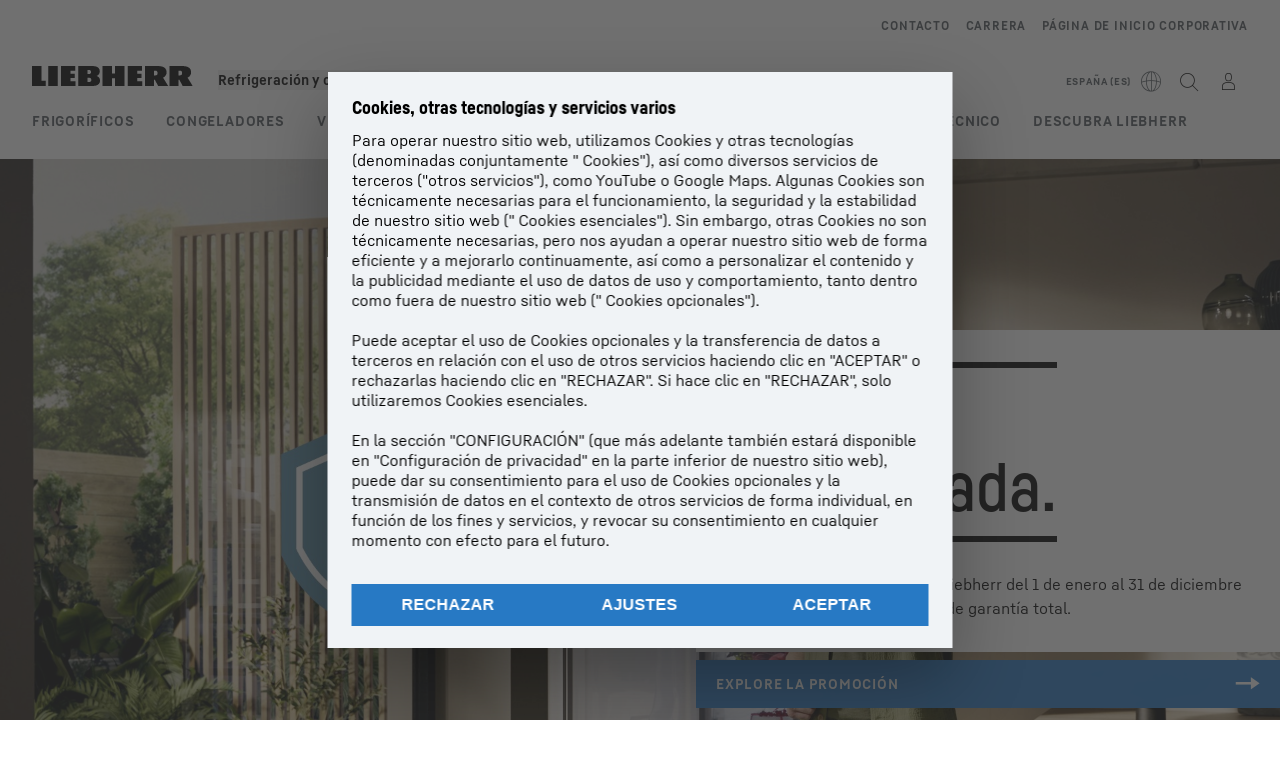

--- FILE ---
content_type: text/html; charset=utf-8
request_url: https://www.liebherr.com/es-es/refrigeradores-congeladores/electrodomesticos-3225797
body_size: 54718
content:
<!doctype html><html context="corporate" theme="hau" data-theme="hau" lang="es" data-stencil-build="ndbzh5zu" hydrated="" class="hydrated"><head><meta charset="utf-8" data-next-head><title data-next-head>Liebherr-Electrodomésticos España: Innovación y calidad</title><meta name="viewport" content="width=device-width,initial-scale=1" data-next-head><meta name="description" content="Visite nuestra página de inicio y descubra nuestros productos, innovaciones, electrodomésticos más populares y ofertas actuales."><meta name="keywords" content="Nevera, frigorífico, arcón congelador, congelador, frigorífico-congelador, electrodomésticos de uso profesional, frigorífico integrable, congelador integrable"><meta name="og:url" content="https://www.liebherr.com/es-es/refrigeradores-congeladores/electrodomesticos-3225797"><meta name="twitter:url" content="https://www.liebherr.com/es-es/refrigeradores-congeladores/electrodomesticos-3225797"><meta name="og:title" content="Liebherr-Electrodomésticos España: Innovación y calidad"><meta name="twitter:title" content="Liebherr-Electrodomésticos España: Innovación y calidad"><meta name="og:description" content="Visite nuestra página de inicio y descubra nuestros productos, innovaciones, electrodomésticos más populares y ofertas actuales."><meta name="twitter:description" content="Visite nuestra página de inicio y descubra nuestros productos, innovaciones, electrodomésticos más populares y ofertas actuales."><meta name="og:image" content="https://www-assets.liebherr.com/media/bu-media/lhbu-hau/global/_global_hau_social_pictures/home-startseite-liebherr-socialpicture-1200x630.jpg"><meta name="twitter:image" content="https://www-assets.liebherr.com/media/bu-media/lhbu-hau/global/_global_hau_social_pictures/home-startseite-liebherr-socialpicture-1200x630.jpg"><meta name="twitter:card" content="summary_large_image"><style sty-id="sc-patternlib-toast">/*!@*,:after,:before*/*.sc-patternlib-toast,.sc-patternlib-toast:after,.sc-patternlib-toast:before{border-color:var(--color-neutral-steel-200);border-style:solid;border-width:0;box-sizing:border-box}/*!@a*/a.sc-patternlib-toast{color:inherit;text-decoration:inherit}/*!@audio,canvas,embed,iframe,img,object,svg,video*/audio.sc-patternlib-toast,canvas.sc-patternlib-toast,embed.sc-patternlib-toast,iframe.sc-patternlib-toast,img.sc-patternlib-toast,object.sc-patternlib-toast,svg.sc-patternlib-toast,video.sc-patternlib-toast{display:block;vertical-align:middle}/*!@button,input,optgroup,select,textarea*/button.sc-patternlib-toast,input.sc-patternlib-toast,optgroup.sc-patternlib-toast,select.sc-patternlib-toast,textarea.sc-patternlib-toast{font-feature-settings:inherit;color:inherit;font-family:inherit;font-size:100%;font-variation-settings:inherit;font-weight:inherit;letter-spacing:inherit;line-height:inherit;margin:0;padding:0}/*!@blockquote,dd,dl,fieldset,figure,h1,h2,h3,h4,h5,h6,hr,p,pre*/blockquote.sc-patternlib-toast,dd.sc-patternlib-toast,dl.sc-patternlib-toast,fieldset.sc-patternlib-toast,figure.sc-patternlib-toast,h1.sc-patternlib-toast,h2.sc-patternlib-toast,h3.sc-patternlib-toast,h4.sc-patternlib-toast,h5.sc-patternlib-toast,h6.sc-patternlib-toast,hr.sc-patternlib-toast,p.sc-patternlib-toast,pre.sc-patternlib-toast{margin:0}/*!@fieldset,legend*/fieldset.sc-patternlib-toast,legend.sc-patternlib-toast{padding:0}/*!@h1,h2,h3,h4,h5,h6*/h1.sc-patternlib-toast,h2.sc-patternlib-toast,h3.sc-patternlib-toast,h4.sc-patternlib-toast,h5.sc-patternlib-toast,h6.sc-patternlib-toast{font-synthesis-weight:none}/*!@.block*/.block.sc-patternlib-toast{display:block}/*!@:host*/.sc-patternlib-toast-h{display:block}/*!@.static*/.static.sc-patternlib-toast{position:static}/*!@.flex*/.flex.sc-patternlib-toast{display:flex}/*!@.resize*/.resize.sc-patternlib-toast{resize:both}/*!@.uppercase*/.uppercase.sc-patternlib-toast{text-transform:uppercase}/*!@.filter*/.filter.sc-patternlib-toast{filter:var(--tw-blur) var(--tw-brightness) var(--tw-contrast) var(--tw-grayscale) var(--tw-hue-rotate) var(--tw-invert) var(--tw-saturate) var(--tw-sepia) var(--tw-drop-shadow)}/*!@.fixed*/.fixed.sc-patternlib-toast{position:fixed}/*!@.absolute*/.absolute.sc-patternlib-toast{position:absolute}/*!@.invisible*/.invisible.sc-patternlib-toast{visibility:hidden}/*!@.z-\[1500\]*/.z-\[1500\].sc-patternlib-toast{z-index:1500}/*!@.h-full*/.h-full.sc-patternlib-toast{height:100%}/*!@.min-h-\[56px\]*/.min-h-\[56px\].sc-patternlib-toast{min-height:56px}/*!@.w-full*/.w-full.sc-patternlib-toast{width:100%}/*!@.min-w-\[140px\]*/.min-w-\[140px\].sc-patternlib-toast{min-width:140px}/*!@.cursor-default*/.cursor-default.sc-patternlib-toast{cursor:default}/*!@.cursor-pointer*/.cursor-pointer.sc-patternlib-toast{cursor:pointer}/*!@.select-none*/.select-none.sc-patternlib-toast{-webkit-user-select:none;-moz-user-select:none;user-select:none}/*!@.flex-col*/.flex-col.sc-patternlib-toast{flex-direction:column}/*!@.items-center*/.items-center.sc-patternlib-toast{align-items:center}/*!@.justify-end*/.justify-end.sc-patternlib-toast{justify-content:flex-end}/*!@.justify-between*/.justify-between.sc-patternlib-toast{justify-content:space-between}/*!@.gap-x-2*/.gap-x-2.sc-patternlib-toast{-moz-column-gap:var(--spacing-2);column-gap:var(--spacing-2)}/*!@.overflow-hidden*/.overflow-hidden.sc-patternlib-toast{overflow:hidden}/*!@.overflow-ellipsis*/.overflow-ellipsis.sc-patternlib-toast{text-overflow:ellipsis}/*!@.px-\[24px\]*/.px-\[24px\].sc-patternlib-toast{padding-left:24px;padding-right:24px}/*!@.py-\[12px\]*/.py-\[12px\].sc-patternlib-toast{padding-bottom:12px;padding-top:12px}/*!@.py-\[3px\]*/.py-\[3px\].sc-patternlib-toast{padding-bottom:3px;padding-top:3px}/*!@.pl-\[8px\]*/.pl-\[8px\].sc-patternlib-toast{padding-left:8px}/*!@.font-text-bold*/.font-text-bold.sc-patternlib-toast{font-family:var(--copytext-font-family-bold)}/*!@.text-copy-small-uniform*/.text-copy-small-uniform.sc-patternlib-toast{font-size:var(--copytext-font-size-small-noctx);line-height:var(--copytext-line-height-small-noctx)}</style><style sty-id="sc-patternlib-header">/*!@*,:after,:before*/*.sc-patternlib-header,.sc-patternlib-header:after,.sc-patternlib-header:before{border-color:var(--color-neutral-steel-200);border-style:solid;border-width:0;box-sizing:border-box}/*!@a*/a.sc-patternlib-header{color:inherit;text-decoration:inherit}/*!@audio,canvas,embed,iframe,img,object,svg,video*/audio.sc-patternlib-header,canvas.sc-patternlib-header,embed.sc-patternlib-header,iframe.sc-patternlib-header,img.sc-patternlib-header,object.sc-patternlib-header,svg.sc-patternlib-header,video.sc-patternlib-header{display:block;vertical-align:middle}/*!@button,input,optgroup,select,textarea*/button.sc-patternlib-header,input.sc-patternlib-header,optgroup.sc-patternlib-header,select.sc-patternlib-header,textarea.sc-patternlib-header{font-feature-settings:inherit;color:inherit;font-family:inherit;font-size:100%;font-variation-settings:inherit;font-weight:inherit;letter-spacing:inherit;line-height:inherit;margin:0;padding:0}/*!@blockquote,dd,dl,fieldset,figure,h1,h2,h3,h4,h5,h6,hr,p,pre*/blockquote.sc-patternlib-header,dd.sc-patternlib-header,dl.sc-patternlib-header,fieldset.sc-patternlib-header,figure.sc-patternlib-header,h1.sc-patternlib-header,h2.sc-patternlib-header,h3.sc-patternlib-header,h4.sc-patternlib-header,h5.sc-patternlib-header,h6.sc-patternlib-header,hr.sc-patternlib-header,p.sc-patternlib-header,pre.sc-patternlib-header{margin:0}/*!@fieldset,legend*/fieldset.sc-patternlib-header,legend.sc-patternlib-header{padding:0}/*!@h1,h2,h3,h4,h5,h6*/h1.sc-patternlib-header,h2.sc-patternlib-header,h3.sc-patternlib-header,h4.sc-patternlib-header,h5.sc-patternlib-header,h6.sc-patternlib-header{font-synthesis-weight:none}/*!@.visible*/.visible.sc-patternlib-header{visibility:visible}/*!@.static*/.static.sc-patternlib-header{position:static}/*!@.fixed*/.fixed.sc-patternlib-header{position:fixed}/*!@.absolute*/.absolute.sc-patternlib-header{position:absolute}/*!@.relative*/.relative.sc-patternlib-header{position:relative}/*!@.block*/.block.sc-patternlib-header{display:block}/*!@.flex*/.flex.sc-patternlib-header{display:flex}/*!@.grid*/.grid.sc-patternlib-header{display:grid}/*!@.hidden*/.hidden.sc-patternlib-header{display:none}/*!@.transform*/.transform.sc-patternlib-header{transform:translate(var(--tw-translate-x),var(--tw-translate-y)) rotate(var(--tw-rotate)) skewX(var(--tw-skew-x)) skewY(var(--tw-skew-y)) scaleX(var(--tw-scale-x)) scaleY(var(--tw-scale-y))}/*!@.flex-wrap*/.flex-wrap.sc-patternlib-header{flex-wrap:wrap}/*!@.outline*/.outline.sc-patternlib-header{outline-style:solid}/*!@.transition*/.transition.sc-patternlib-header{transition-duration:.15s;transition-property:color,background-color,border-color,text-decoration-color,fill,stroke,opacity,box-shadow,transform,filter,-webkit-backdrop-filter;transition-property:color,background-color,border-color,text-decoration-color,fill,stroke,opacity,box-shadow,transform,filter,backdrop-filter;transition-property:color,background-color,border-color,text-decoration-color,fill,stroke,opacity,box-shadow,transform,filter,backdrop-filter,-webkit-backdrop-filter;transition-timing-function:cubic-bezier(.4,0,.2,1)}/*!@:host*/.sc-patternlib-header-h{display:block}/*!@.mobile-wrapper*/.mobile-wrapper.sc-patternlib-header{background-color:var(--color-white);display:grid;grid-template-areas:"logo service-top burger" "namespace namespace namespace" "main main main" "mobileLayer mobileLayer mobileLayer";grid-template-columns:150px calc(100% - 199px) 49px;position:relative;width:100%}/*!@.mobile-wrapper.mobile-menu-open*/.mobile-wrapper.mobile-menu-open.sc-patternlib-header{align-content:flex-start}/*!@.mobile-wrapper.mobile-menu-open .mobile-layer .meta-wrapper*/.mobile-wrapper.mobile-menu-open.sc-patternlib-header .mobile-layer.sc-patternlib-header .meta-wrapper.sc-patternlib-header{display:block}/*!@.logo-wrapper*/.logo-wrapper.sc-patternlib-header{align-items:flex-end;display:flex;grid-area:logo;height:40px;padding-left:20px}/*!@.logo-wrapper:only-child*/.logo-wrapper.sc-patternlib-header:only-child{padding-bottom:0}/*!@.service-top-wrapper*/.service-top-wrapper.sc-patternlib-header{grid-area:service-top;height:40px;justify-self:end}/*!@.service-bottom-wrapper*/.service-bottom-wrapper.sc-patternlib-header{grid-area:service-bottom;height:var(--spacing-0);overflow:hidden}/*!@.is-mobile .service-bottom-wrapper*/.is-mobile.sc-patternlib-header .service-bottom-wrapper.sc-patternlib-header{height:auto;overflow:auto}/*!@.mobile-layer .service-bottom-wrapper*/.mobile-layer.sc-patternlib-header .service-bottom-wrapper.sc-patternlib-header{border-color:var(--color-steel-200);border-style:solid;border-top-width:1px;display:block;padding-top:23px}/*!@::slotted(.service-navigation-bottom)*/.sc-patternlib-header-s>.service-navigation-bottom{color:var(--color-neutral-steel-800);display:flex;flex-wrap:wrap;padding-left:14px;padding-right:14px}/*!@.namespace-wrapper*/.namespace-wrapper.sc-patternlib-header{grid-area:namespace;height:27px;padding-left:20px}/*!@.main-wrapper*/.main-wrapper.sc-patternlib-header{grid-area:main;opacity:1;overflow:hidden;position:relative;transition:transform .2s ease-in,height .2s ease-in,left .2s ease-in,opacity 0s ease-in .2s}/*!@.main-wrapper--hidden*/.main-wrapper--hidden.sc-patternlib-header{display:none}/*!@.mobile-menu-open .main-wrapper*/.mobile-menu-open.sc-patternlib-header .main-wrapper.sc-patternlib-header{opacity:1;transition:transform .2s ease-in,left .2s ease-in,opacity 0s ease-in 0s}/*!@.show-level-2 .main-wrapper,.show-level-3 .main-wrapper*/.show-level-2.sc-patternlib-header .main-wrapper.sc-patternlib-header,.show-level-3.sc-patternlib-header .main-wrapper.sc-patternlib-header{transform:translateX(-100%)}/*!@.header-wrapper*/.header-wrapper.sc-patternlib-header{align-items:center;background-color:var(--color-white);display:flex;min-height:48px;overflow-x:clip;padding-top:2px;position:relative;width:100%}/*!@.flyout*/.flyout.sc-patternlib-header{grid-area:main;left:var(--spacing-0);opacity:0;position:absolute;top:var(--spacing-0);transform:translateX(50%);transition:transform .2s ease-in,left .2s ease-in;width:200%}/*!@.mobile-menu-open .flyout*/.mobile-menu-open.sc-patternlib-header .flyout.sc-patternlib-header{opacity:1}/*!@.show-level-2 .flyout*/.show-level-2.sc-patternlib-header .flyout.sc-patternlib-header{transform:translateX(0)}/*!@.show-level-3 .flyout*/.show-level-3.sc-patternlib-header .flyout.sc-patternlib-header{transform:translateX(-50%)}/*!@.meta-wrapper*/.meta-wrapper.sc-patternlib-header{display:none;grid-area:meta;height:var(--spacing-0);overflow:hidden;padding-bottom:15px}/*!@.is-mobile .meta-wrapper*/.is-mobile.sc-patternlib-header .meta-wrapper.sc-patternlib-header{height:auto;overflow:auto}/*!@.burger-menu*/.burger-menu.sc-patternlib-header{align-items:center;background-color:transparent;display:flex;grid-area:burger;height:40px;justify-content:center;padding-left:10px;padding-right:15px;padding-top:4px}/*!@.burger-menu .menu-button*/.burger-menu.sc-patternlib-header .menu-button.sc-patternlib-header{align-items:center;background-image:none;border-style:none;cursor:pointer;display:flex;height:24px;outline:2px solid transparent;outline-offset:2px;padding:var(--spacing-0);position:relative;width:24px}/*!@.burger-menu .menu-button .menu-icon-checkbox*/.burger-menu.sc-patternlib-header .menu-button.sc-patternlib-header .menu-icon-checkbox.sc-patternlib-header{-webkit-touch-callout:none;cursor:pointer;display:block;height:100%;opacity:0;position:absolute;width:100%;z-index:2}/*!@.burger-menu .menu-button div*/.burger-menu.sc-patternlib-header .menu-button.sc-patternlib-header div.sc-patternlib-header{bottom:var(--spacing-0);height:12px;left:var(--spacing-0);margin:auto;position:relative;right:var(--spacing-0);top:var(--spacing-0);top:2px;width:18px}/*!@.burger-menu .menu-button span*/.burger-menu.sc-patternlib-header .menu-button.sc-patternlib-header span.sc-patternlib-header{background-color:var(--bar-bg,#000);border-radius:0;display:block;height:1px;position:absolute;transition:all .2s cubic-bezier(.1,.82,.76,.965);width:100%}/*!@.burger-menu .menu-button span:first-of-type*/.burger-menu.sc-patternlib-header .menu-button.sc-patternlib-header span.sc-patternlib-header:first-of-type{top:0}/*!@.burger-menu .menu-button span:last-of-type*/.burger-menu.sc-patternlib-header .menu-button.sc-patternlib-header span.sc-patternlib-header:last-of-type{bottom:0}/*!@.mobile-menu-open .menu-button:hover .menu-icon-checkbox+div span*/.mobile-menu-open.sc-patternlib-header .menu-button.sc-patternlib-header:hover .menu-icon-checkbox.sc-patternlib-header+div.sc-patternlib-header span.sc-patternlib-header{width:22px}/*!@.mobile-menu-open .menu-button .menu-icon-checkbox+div span:first-of-type*/.mobile-menu-open.sc-patternlib-header .menu-button.sc-patternlib-header .menu-icon-checkbox.sc-patternlib-header+div.sc-patternlib-header span.sc-patternlib-header:first-of-type{top:6px;transform:rotate(45deg)}/*!@.mobile-menu-open .menu-button .menu-icon-checkbox+div span:last-of-type*/.mobile-menu-open.sc-patternlib-header .menu-button.sc-patternlib-header .menu-icon-checkbox.sc-patternlib-header+div.sc-patternlib-header span.sc-patternlib-header:last-of-type{bottom:5px;transform:rotate(-45deg)}/*!@.portal-wrapper*/.portal-wrapper.sc-patternlib-header{height:27px;padding-bottom:11px}/*!@.partner-wrapper*/.partner-wrapper.sc-patternlib-header{height:27px;padding-bottom:9px}/*!@.liebherr-logo*/.liebherr-logo.sc-patternlib-header{height:16px;margin-bottom:9px;min-width:128px}/*!@.partner-logo*/.partner-logo.sc-patternlib-header{height:18px}/*!@.service-navigation-top*/.service-navigation-top.sc-patternlib-header{align-items:center;display:flex;font-size:var(--copytext-font-size-smaller);padding-top:4px}/*!@.bu-navigation*/.bu-navigation.sc-patternlib-header{display:none;left:var(--spacing-0);position:absolute;top:var(--spacing-0)}/*!@::slotted(a)*/.sc-patternlib-header-s>a{color:var(--color-black);text-decoration-line:none}/*!@::slotted(a:hover)*/.sc-patternlib-header-s>a:hover{color:var(--color-steel-600)}/*!@.mobile-layer*/.mobile-layer.sc-patternlib-header{background-color:var(--color-white);bottom:var(--spacing-0);grid-area:mobileLayer;left:150%;min-height:calc(100% - 68px);overflow:hidden;padding-bottom:23px;position:fixed;top:68px;transition:left .2s ease-in,width 0s linear .2s;width:var(--spacing-0)}/*!@.mobile-menu-open .mobile-layer*/.mobile-menu-open.sc-patternlib-header .mobile-layer.sc-patternlib-header{left:var(--spacing-0);overflow-y:auto;position:fixed;top:68px;transition:left .2s ease-in,width 0s linear 0s;width:100%}/*!@.product-segments-wrapper*/.product-segments-wrapper.sc-patternlib-header{height:var(--spacing-0);overflow:hidden;padding-top:15px}/*!@.is-mobile .product-segments-wrapper*/.is-mobile.sc-patternlib-header .product-segments-wrapper.sc-patternlib-header{height:auto;overflow:auto}/*!@.product-segments-wrapper ::slotted(a)*/.product-segments-wrapper .sc-patternlib-header-s>a{align-items:center;color:var(--color-black);display:flex;flex-direction:row;font-size:var(--copytext-font-size-smaller);justify-content:space-between;letter-spacing:var(--letter-spacing-basic);line-height:var(--copytext-line-height-small);outline:2px solid transparent;outline-offset:2px;padding-left:20px;padding-right:14px;padding-top:12px}/*!@.backdrop*/.backdrop.sc-patternlib-header{bottom:var(--spacing-0);display:none;left:var(--spacing-0);opacity:0;position:fixed;right:var(--spacing-0);top:var(--spacing-0);transition:opacity .15s linear;width:var(--spacing-0);z-index:-10}/*!@.backdrop.show-backdrop*/.backdrop.show-backdrop.sc-patternlib-header{opacity:1;width:auto}@media (min-width:768px){/*!@.mobile-wrapper*/.mobile-wrapper.sc-patternlib-header{grid-template-columns:150px calc(100% - 204px) 54px}/*!@.mobile-wrapper:has(.logo-wrapper:only-child)*/.mobile-wrapper.sc-patternlib-header:has(.logo-wrapper:only-child){align-content:center;align-items:center;display:flex;height:72px;padding-bottom:0}/*!@.mobile-wrapper:has(.logo-wrapper:only-child) .logo-wrapper:only-child*/.mobile-wrapper.sc-patternlib-header:has(.logo-wrapper:only-child) .logo-wrapper.sc-patternlib-header:only-child{align-items:center}/*!@.service-top-wrapper*/.service-top-wrapper.sc-patternlib-header{height:44px;padding-top:7px}/*!@.main-wrapper*/.main-wrapper.sc-patternlib-header{opacity:0}/*!@.header-wrapper*/.header-wrapper.sc-patternlib-header{min-height:72px}/*!@.burger-menu*/.burger-menu.sc-patternlib-header{height:44px;padding-left:15px;padding-top:12px}/*!@.burger-menu .menu-button*/.burger-menu.sc-patternlib-header .menu-button.sc-patternlib-header{height:32px;width:32px}/*!@.burger-menu .menu-button div*/.burger-menu.sc-patternlib-header .menu-button.sc-patternlib-header div.sc-patternlib-header{height:16px;top:4px;width:24px}/*!@.mobile-menu-open .menu-button .menu-icon-checkbox+div span:first-of-type*/.mobile-menu-open.sc-patternlib-header .menu-button.sc-patternlib-header .menu-icon-checkbox.sc-patternlib-header+div.sc-patternlib-header span.sc-patternlib-header:first-of-type{top:7px}/*!@.mobile-menu-open .menu-button .menu-icon-checkbox+div span:last-of-type*/.mobile-menu-open.sc-patternlib-header .menu-button.sc-patternlib-header .menu-icon-checkbox.sc-patternlib-header+div.sc-patternlib-header span.sc-patternlib-header:last-of-type{bottom:8px}/*!@.liebherr-logo*/.liebherr-logo.sc-patternlib-header{margin-bottom:3px}/*!@.service-navigation-top*/.service-navigation-top.sc-patternlib-header{font-size:var(--copytext-font-size-small)}/*!@.mobile-layer*/.mobile-layer.sc-patternlib-header{min-height:calc(100% - 72px);top:72px}/*!@.mobile-menu-open .mobile-layer*/.mobile-menu-open.sc-patternlib-header .mobile-layer.sc-patternlib-header{top:72px}}@media (min-width:992px){/*!@.mobile-wrapper*/.mobile-wrapper.sc-patternlib-header{align-items:center;grid-template-areas:"meta meta meta meta" "logo namespace service-bottom service-top" "main main main main";grid-template-columns:auto 1fr 1fr auto;overflow:visible;padding-bottom:17px;position:static;row-gap:0}/*!@.logo-wrapper*/.logo-wrapper.sc-patternlib-header{height:auto;padding-bottom:6px;padding-left:var(--spacing-0)}/*!@.service-top-wrapper*/.service-top-wrapper.sc-patternlib-header{height:auto;padding-top:0}/*!@.service-bottom-wrapper*/.service-bottom-wrapper.sc-patternlib-header{height:auto;overflow:auto;padding-top:3px}/*!@.mobile-layer .service-bottom-wrapper*/.mobile-layer.sc-patternlib-header .service-bottom-wrapper.sc-patternlib-header{border-width:0;display:flex;justify-content:flex-end;padding-top:var(--spacing-0)}/*!@::slotted(.service-navigation-bottom)*/.sc-patternlib-header-s>.service-navigation-bottom{padding-left:var(--spacing-0);padding-right:var(--spacing-0)}/*!@.namespace-wrapper*/.namespace-wrapper.sc-patternlib-header{padding-bottom:0;padding-left:var(--spacing-0);padding-top:3px}/*!@.main-wrapper*/.main-wrapper.sc-patternlib-header{display:block;height:auto!important;left:var(--spacing-0);opacity:1;overflow:visible;padding-top:5px}/*!@.show-level-2 .main-wrapper,.show-level-3 .main-wrapper*/.show-level-2.sc-patternlib-header .main-wrapper.sc-patternlib-header,.show-level-3.sc-patternlib-header .main-wrapper.sc-patternlib-header{transform:none}/*!@.header-wrapper*/.header-wrapper.sc-patternlib-header{display:block;overflow-x:visible;padding-top:var(--spacing-0)}/*!@.flyout*/.flyout.sc-patternlib-header{grid-area:unset;left:var(--spacing-0);opacity:1;position:absolute;right:var(--spacing-0);top:100%;width:100%}/*!@.flyout,.show-level-2 .flyout,.show-level-3 .flyout*/.flyout.sc-patternlib-header,.show-level-2.sc-patternlib-header .flyout.sc-patternlib-header,.show-level-3.sc-patternlib-header .flyout.sc-patternlib-header{transform:none}/*!@.meta-wrapper*/.meta-wrapper.sc-patternlib-header{display:block;height:auto;overflow:auto;padding-bottom:4px;padding-top:14px;text-align:right}/*!@.burger-menu*/.burger-menu.sc-patternlib-header{display:none}/*!@.portal-wrapper*/.portal-wrapper.sc-patternlib-header{margin-bottom:var(--spacing-0);padding-bottom:8px;padding-left:17px}/*!@.partner-wrapper*/.partner-wrapper.sc-patternlib-header{align-items:center;border-color:var(--color-steel-200);border-left-width:2px;bottom:18px;display:flex;height:46px;margin-left:24px;margin-top:var(--spacing-0);padding-bottom:var(--spacing-0);padding-left:24px;position:relative}/*!@.liebherr-logo*/.liebherr-logo.sc-patternlib-header{height:20px}/*!@.partner-logo*/.partner-logo.sc-patternlib-header{align-items:center;display:flex;height:25px}/*!@.service-navigation-top*/.service-navigation-top.sc-patternlib-header{font-size:var(--copytext-font-size-extra-small)}/*!@.bu-navigation*/.bu-navigation.sc-patternlib-header{display:block;width:100%}/*!@.bu-navigation ::slotted(*)*/.bu-navigation .sc-patternlib-header-s>*{position:relative;z-index:20}/*!@.mobile-layer*/.mobile-layer.sc-patternlib-header{top:var(--spacing-0)}/*!@.mobile-layer,.product-segments-wrapper*/.mobile-layer.sc-patternlib-header,.product-segments-wrapper.sc-patternlib-header{display:none;transition:none}/*!@.product-segments-wrapper ::slotted(a)*/.product-segments-wrapper .sc-patternlib-header-s>a{display:none}/*!@.backdrop*/.backdrop.sc-patternlib-header{display:block}/*!@.main-navigation-content*/.main-navigation-content.sc-patternlib-header{position:relative;z-index:10}}@media (max-width:992px){/*!@.main-navigation-content*/.main-navigation-content.sc-patternlib-header{width:100vw}}</style><style sty-id="sc-patternlib-headline">/*!@*,:after,:before*/*.sc-patternlib-headline,.sc-patternlib-headline:after,.sc-patternlib-headline:before{border-color:var(--color-neutral-steel-200);border-style:solid;border-width:0;box-sizing:border-box}/*!@a*/a.sc-patternlib-headline{color:inherit;text-decoration:inherit}/*!@audio,canvas,embed,iframe,img,object,svg,video*/audio.sc-patternlib-headline,canvas.sc-patternlib-headline,embed.sc-patternlib-headline,iframe.sc-patternlib-headline,img.sc-patternlib-headline,object.sc-patternlib-headline,svg.sc-patternlib-headline,video.sc-patternlib-headline{display:block;vertical-align:middle}/*!@button,input,optgroup,select,textarea*/button.sc-patternlib-headline,input.sc-patternlib-headline,optgroup.sc-patternlib-headline,select.sc-patternlib-headline,textarea.sc-patternlib-headline{font-feature-settings:inherit;color:inherit;font-family:inherit;font-size:100%;font-variation-settings:inherit;font-weight:inherit;letter-spacing:inherit;line-height:inherit;margin:0;padding:0}/*!@blockquote,dd,dl,fieldset,figure,h1,h2,h3,h4,h5,h6,hr,p,pre*/blockquote.sc-patternlib-headline,dd.sc-patternlib-headline,dl.sc-patternlib-headline,fieldset.sc-patternlib-headline,figure.sc-patternlib-headline,h1.sc-patternlib-headline,h2.sc-patternlib-headline,h3.sc-patternlib-headline,h4.sc-patternlib-headline,h5.sc-patternlib-headline,h6.sc-patternlib-headline,hr.sc-patternlib-headline,p.sc-patternlib-headline,pre.sc-patternlib-headline{margin:0}/*!@fieldset,legend*/fieldset.sc-patternlib-headline,legend.sc-patternlib-headline{padding:0}/*!@h1,h2,h3,h4,h5,h6*/h1.sc-patternlib-headline,h2.sc-patternlib-headline,h3.sc-patternlib-headline,h4.sc-patternlib-headline,h5.sc-patternlib-headline,h6.sc-patternlib-headline{font-synthesis-weight:none}/*!@.block*/.block.sc-patternlib-headline{display:block}/*!@.hidden*/.hidden.sc-patternlib-headline{display:none}/*!@.transform*/.transform.sc-patternlib-headline{transform:translate(var(--tw-translate-x),var(--tw-translate-y)) rotate(var(--tw-rotate)) skewX(var(--tw-skew-x)) skewY(var(--tw-skew-y)) scaleX(var(--tw-scale-x)) scaleY(var(--tw-scale-y))}@keyframes scaleSeparator{0%{transform:scaleX(0)}to{transform:scale(1)}}@keyframes scaleBox{0%{transform:scaleY(0)}to{transform:scale(1)}}@keyframes fadeIn{0%{opacity:0}to{opacity:1}}@keyframes textFadeIn{0%{opacity:0;transform:translateY(20px)}to{opacity:1;transform:translate(0)}}@keyframes slideFadeIn{0%{opacity:0;transform:translateX(5%)}to{opacity:1;transform:translateX(0)}}/*!@:host*/.sc-patternlib-headline-h{font-synthesis-weight:none;display:block}/*!@::slotted(.h1),::slotted(h1)*/.sc-patternlib-headline-s>.h1,.sc-patternlib-headline-s>h1{display:inline-block;font-size:var(--h1-font-size)!important;line-height:var(--h1-line-height)!important;margin:0;overflow-wrap:break-word;padding:0}/*!@::slotted(.h2),::slotted(h2)*/.sc-patternlib-headline-s>.h2,.sc-patternlib-headline-s>h2{display:inline-block;font-size:var(--h2-font-size)!important;line-height:var(--h2-line-height)!important;margin:0;overflow-wrap:break-word;padding:0}/*!@::slotted(.h3),::slotted(h3)*/.sc-patternlib-headline-s>.h3,.sc-patternlib-headline-s>h3{display:inline-block;font-size:var(--h3-font-size)!important;line-height:var(--h3-line-height)!important;margin:0;overflow-wrap:break-word;padding:0}/*!@::slotted(.h4),::slotted(h4)*/.sc-patternlib-headline-s>.h4,.sc-patternlib-headline-s>h4{display:inline-block;font-size:var(--h4-font-size)!important;line-height:var(--h4-line-height)!important;margin:0;overflow-wrap:break-word;padding:0}/*!@::slotted(.h5),::slotted(h5)*/.sc-patternlib-headline-s>.h5,.sc-patternlib-headline-s>h5{display:inline-block;font-size:var(--h5-font-size)!important;line-height:var(--h5-line-height)!important;margin:0;overflow-wrap:break-word;padding:0}/*!@::slotted(.h6),::slotted(h6)*/.sc-patternlib-headline-s>.h6,.sc-patternlib-headline-s>h6{display:inline-block;font-size:var(--h6-font-size)!important;line-height:var(--h6-line-height)!important;margin:0;overflow-wrap:break-word;padding:0}/*!@::slotted(.display-1)*/.sc-patternlib-headline-s>.display-1{display:inline-block;font-size:var(--display1-font-size)!important;line-height:var(--display1-line-height)!important;margin:0;overflow-wrap:break-word;padding:0}/*!@::slotted(.display-2)*/.sc-patternlib-headline-s>.display-2{display:inline-block;font-size:var(--display2-font-size)!important;line-height:var(--display2-line-height)!important;margin:0;overflow-wrap:break-word;padding:0}/*!@.clamp-line*/.clamp-line.sc-patternlib-headline{-webkit-box-orient:vertical;display:-webkit-box;overflow:hidden}/*!@.headline-container*/.headline-container.sc-patternlib-headline{display:inline-block;font-family:var(--headline-font-family);overflow:hidden}/*!@.headline-container.white-font*/.headline-container.white-font.sc-patternlib-headline{color:var(--color-white)}/*!@.headline-container .card-separator*/.headline-container.sc-patternlib-headline .card-separator.sc-patternlib-headline{background-color:var(--color-black)}/*!@.headline-container .card-separator.white*/.headline-container.sc-patternlib-headline .card-separator.white.sc-patternlib-headline{background-color:var(--color-white)}/*!@.headline-container.none .card-separator*/.headline-container.none.sc-patternlib-headline .card-separator.sc-patternlib-headline{background-color:transparent}/*!@.headline-container .display-1*/.headline-container.sc-patternlib-headline .display-1.sc-patternlib-headline{display:inline-block;font-size:var(--display1-font-size);line-height:var(--display1-line-height);margin:0;overflow-wrap:break-word;padding:0}/*!@.headline-container.display-1 .card-separator-top*/.headline-container.display-1.sc-patternlib-headline .card-separator-top.sc-patternlib-headline{height:var(--seperator-height-display1);margin-bottom:var(--margin-bottom-display1);width:var(--headline-width)}/*!@.headline-container.display-1 .card-separator-bottom*/.headline-container.display-1.sc-patternlib-headline .card-separator-bottom.sc-patternlib-headline{height:var(--seperator-height-display1);margin-top:var(--margin-top-display1);width:var(--headline-width)}/*!@.headline-container.display-1 .card-separator-bottom-only*/.headline-container.display-1.sc-patternlib-headline .card-separator-bottom-only.sc-patternlib-headline{height:var(--seperator-height-display1);margin-top:var(--margin-top-display1)!important;width:var(--seperator-width-display1)}/*!@.headline-container .display-2*/.headline-container.sc-patternlib-headline .display-2.sc-patternlib-headline{display:inline-block;font-size:var(--display2-font-size);line-height:var(--display2-line-height);margin:0;overflow-wrap:break-word;padding:0}/*!@.headline-container.display-2 .card-separator-top*/.headline-container.display-2.sc-patternlib-headline .card-separator-top.sc-patternlib-headline{height:var(--seperator-height-display2);margin-bottom:var(--margin-bottom-display2);width:var(--headline-width)}/*!@.headline-container.display-2 .card-separator-bottom*/.headline-container.display-2.sc-patternlib-headline .card-separator-bottom.sc-patternlib-headline{height:var(--seperator-height-display2);margin-top:var(--margin-top-display2);width:var(--headline-width)}/*!@.headline-container.display-2 .card-separator-bottom-only*/.headline-container.display-2.sc-patternlib-headline .card-separator-bottom-only.sc-patternlib-headline{height:var(--seperator-height-display2);margin-top:var(--margin-top-display2)!important;width:var(--seperator-width-display2)}/*!@.headline-container h1*/.headline-container.sc-patternlib-headline h1.sc-patternlib-headline{display:inline-block;font-size:var(--h1-font-size);line-height:var(--h1-line-height);margin:0;overflow-wrap:break-word;padding:0}/*!@.headline-container.h1 .card-separator-top*/.headline-container.h1.sc-patternlib-headline .card-separator-top.sc-patternlib-headline{height:var(--seperator-height-h1);margin-bottom:var(--margin-bottom-h1);width:var(--headline-width)}/*!@.headline-container.h1 .card-separator-bottom*/.headline-container.h1.sc-patternlib-headline .card-separator-bottom.sc-patternlib-headline{height:var(--seperator-height-h1);margin-top:var(--margin-top-h1);width:var(--headline-width)}/*!@.headline-container.h1 .card-separator-bottom-only*/.headline-container.h1.sc-patternlib-headline .card-separator-bottom-only.sc-patternlib-headline{height:var(--seperator-height-h1);margin-top:var(--margin-top-h1)!important;width:var(--seperator-width-h1)}/*!@.headline-container h2*/.headline-container.sc-patternlib-headline h2.sc-patternlib-headline{display:inline-block;font-size:var(--h2-font-size);line-height:var(--h2-line-height);margin:0;overflow-wrap:break-word;padding:0}/*!@.headline-container.h2 .card-separator-top*/.headline-container.h2.sc-patternlib-headline .card-separator-top.sc-patternlib-headline{height:var(--seperator-height-h2);margin-bottom:var(--margin-bottom-h2);width:var(--headline-width)}/*!@.headline-container.h2 .card-separator-bottom*/.headline-container.h2.sc-patternlib-headline .card-separator-bottom.sc-patternlib-headline{height:var(--seperator-height-h2);margin-top:var(--margin-top-h2);width:var(--headline-width)}/*!@.headline-container.h2 .card-separator-bottom-only*/.headline-container.h2.sc-patternlib-headline .card-separator-bottom-only.sc-patternlib-headline{height:var(--seperator-height-h2);margin-top:var(--margin-top-h2)!important;width:var(--seperator-width-h2)}/*!@.headline-container h3*/.headline-container.sc-patternlib-headline h3.sc-patternlib-headline{display:inline-block;font-size:var(--h3-font-size);line-height:var(--h3-line-height);margin:0;overflow-wrap:break-word;padding:0}/*!@.headline-container.h3 .card-separator-top*/.headline-container.h3.sc-patternlib-headline .card-separator-top.sc-patternlib-headline{height:var(--seperator-height-h3);margin-bottom:var(--margin-bottom-h3);width:var(--headline-width)}/*!@.headline-container.h3 .card-separator-bottom*/.headline-container.h3.sc-patternlib-headline .card-separator-bottom.sc-patternlib-headline{height:var(--seperator-height-h3);margin-top:var(--margin-top-h3);width:var(--headline-width)}/*!@.headline-container.h3 .card-separator-bottom-only*/.headline-container.h3.sc-patternlib-headline .card-separator-bottom-only.sc-patternlib-headline{height:var(--seperator-height-h3);margin-top:var(--margin-top-h3)!important;width:var(--seperator-width-h3)}/*!@.headline-container h4*/.headline-container.sc-patternlib-headline h4.sc-patternlib-headline{display:inline-block;font-size:var(--h4-font-size);line-height:var(--h4-line-height);margin:0;overflow-wrap:break-word;padding:0}/*!@.headline-container.h4 .card-separator-top*/.headline-container.h4.sc-patternlib-headline .card-separator-top.sc-patternlib-headline{height:var(--seperator-height-h4);margin-bottom:var(--margin-bottom-h4);width:var(--headline-width)}/*!@.headline-container.h4 .card-separator-bottom*/.headline-container.h4.sc-patternlib-headline .card-separator-bottom.sc-patternlib-headline{height:var(--seperator-height-h4);margin-top:var(--margin-top-h4);width:var(--headline-width)}/*!@.headline-container.h4 .card-separator-bottom-only*/.headline-container.h4.sc-patternlib-headline .card-separator-bottom-only.sc-patternlib-headline{height:var(--seperator-height-h4);margin-top:var(--margin-top-h4)!important;width:var(--seperator-width-h4)}/*!@.headline-container h5*/.headline-container.sc-patternlib-headline h5.sc-patternlib-headline{display:inline-block;font-size:var(--h5-font-size);line-height:var(--h5-line-height);margin:0;overflow-wrap:break-word;padding:0}/*!@.headline-container.h5 .card-separator-top*/.headline-container.h5.sc-patternlib-headline .card-separator-top.sc-patternlib-headline{height:var(--seperator-height-h5);margin-bottom:var(--margin-bottom-h5);width:var(--headline-width)}/*!@.headline-container.h5 .card-separator-bottom*/.headline-container.h5.sc-patternlib-headline .card-separator-bottom.sc-patternlib-headline{height:var(--seperator-height-h5);margin-top:var(--margin-top-h5);width:var(--headline-width)}/*!@.headline-container.h5 .card-separator-bottom-only*/.headline-container.h5.sc-patternlib-headline .card-separator-bottom-only.sc-patternlib-headline{height:var(--seperator-height-h5);margin-top:var(--margin-top-h5)!important;width:var(--seperator-width-h5)}/*!@.headline-container h6*/.headline-container.sc-patternlib-headline h6.sc-patternlib-headline{display:inline-block;font-size:var(--h6-font-size);line-height:var(--h6-line-height);margin:0;overflow-wrap:break-word;padding:0}/*!@.headline-container.h6 .card-separator-top*/.headline-container.h6.sc-patternlib-headline .card-separator-top.sc-patternlib-headline{height:var(--seperator-height-h6);margin-bottom:var(--margin-bottom-h6);width:var(--headline-width)}/*!@.headline-container.h6 .card-separator-bottom*/.headline-container.h6.sc-patternlib-headline .card-separator-bottom.sc-patternlib-headline{height:var(--seperator-height-h6);margin-top:var(--margin-top-h6);width:var(--headline-width)}/*!@.headline-container.h6 .card-separator-bottom-only*/.headline-container.h6.sc-patternlib-headline .card-separator-bottom-only.sc-patternlib-headline{height:var(--seperator-height-h6);margin-top:var(--margin-top-h6)!important;width:var(--seperator-width-h6)}/*!@.headline-container.later*/.headline-container.later.sc-patternlib-headline{opacity:0}/*!@.headline-container.later .card-separator*/.headline-container.later.sc-patternlib-headline .card-separator.sc-patternlib-headline{transform:scaleX(0)}/*!@.headline-container.now*/.headline-container.now.sc-patternlib-headline{animation-delay:0s;animation-duration:1.5s;animation-fill-mode:backwards;animation-name:fadeIn}/*!@.headline-container.now.hero,.headline-container.now.hero .card-separator*/.headline-container.now.hero.sc-patternlib-headline,.headline-container.now.hero.sc-patternlib-headline .card-separator.sc-patternlib-headline{animation-delay:1s}/*!@.headline-container.now .card-separator*/.headline-container.now.sc-patternlib-headline .card-separator.sc-patternlib-headline{animation-delay:0s;animation-duration:2s;animation-fill-mode:backwards;animation-name:scaleSeparator;animation-timing-function:ease-out;background-color:var(--color-black);transform-origin:left}/*!@.headline-container.now .card-separator.white*/.headline-container.now.sc-patternlib-headline .card-separator.white.sc-patternlib-headline{background-color:var(--color-white)}/*!@.white-font*/.white-font.sc-patternlib-headline{color:#fff!important}/*!@.static*/.static.sc-patternlib-headline{position:static}/*!@.inline*/.inline.sc-patternlib-headline{display:inline}/*!@.resize*/.resize.sc-patternlib-headline{resize:both}</style><style sty-id="sc-patternlib-button">/*!@*,:after,:before*/*.sc-patternlib-button,.sc-patternlib-button:after,.sc-patternlib-button:before{border-color:var(--color-neutral-steel-200);border-style:solid;border-width:0;box-sizing:border-box}/*!@a*/a.sc-patternlib-button{color:inherit;text-decoration:inherit}/*!@audio,canvas,embed,iframe,img,object,svg,video*/audio.sc-patternlib-button,canvas.sc-patternlib-button,embed.sc-patternlib-button,iframe.sc-patternlib-button,img.sc-patternlib-button,object.sc-patternlib-button,svg.sc-patternlib-button,video.sc-patternlib-button{display:block;vertical-align:middle}/*!@button,input,optgroup,select,textarea*/button.sc-patternlib-button,input.sc-patternlib-button,optgroup.sc-patternlib-button,select.sc-patternlib-button,textarea.sc-patternlib-button{font-feature-settings:inherit;color:inherit;font-family:inherit;font-size:100%;font-variation-settings:inherit;font-weight:inherit;letter-spacing:inherit;line-height:inherit;margin:0;padding:0}/*!@blockquote,dd,dl,fieldset,figure,h1,h2,h3,h4,h5,h6,hr,p,pre*/blockquote.sc-patternlib-button,dd.sc-patternlib-button,dl.sc-patternlib-button,fieldset.sc-patternlib-button,figure.sc-patternlib-button,h1.sc-patternlib-button,h2.sc-patternlib-button,h3.sc-patternlib-button,h4.sc-patternlib-button,h5.sc-patternlib-button,h6.sc-patternlib-button,hr.sc-patternlib-button,p.sc-patternlib-button,pre.sc-patternlib-button{margin:0}/*!@fieldset,legend*/fieldset.sc-patternlib-button,legend.sc-patternlib-button{padding:0}/*!@h1,h2,h3,h4,h5,h6*/h1.sc-patternlib-button,h2.sc-patternlib-button,h3.sc-patternlib-button,h4.sc-patternlib-button,h5.sc-patternlib-button,h6.sc-patternlib-button{font-synthesis-weight:none}/*!@.collapse*/.collapse.sc-patternlib-button{visibility:collapse}/*!@.absolute*/.absolute.sc-patternlib-button{position:absolute}/*!@.relative*/.relative.sc-patternlib-button{position:relative}/*!@.block*/.block.sc-patternlib-button{display:block}/*!@.hidden*/.hidden.sc-patternlib-button{display:none}/*!@.border-collapse*/.border-collapse.sc-patternlib-button{border-collapse:collapse}/*!@.border*/.border.sc-patternlib-button{border-width:1px}/*!@.uppercase*/.uppercase.sc-patternlib-button{text-transform:uppercase}/*!@.outline*/.outline.sc-patternlib-button{outline-style:solid}/*!@:host*/.sc-patternlib-button-h{all:unset;background-color:transparent;border-collapse:collapse;border-radius:0;border-spacing:0;box-sizing:border-box;color:inherit;font-family:inherit;font-family:var(--ppl-font-family-text-bold);font-size:100%;font-size:var(--ppl-font-size-copy-smaller);letter-spacing:.78px;line-height:1.5;line-height:var(--ppl-line-heigh-copy-smaller);line-height:24px;list-style:none;margin:0;min-width:0;padding:0;quotes:none;text-decoration:none;vertical-align:baseline}/*!@.button*/.button.sc-patternlib-button{--button-size:48px;box-sizing:border-box;cursor:pointer;display:inline-flex;min-height:var(--button-size);min-width:var(--button-size);outline:none;padding:0 19px;position:relative;width:100%}/*!@.button.M*/.button.M.sc-patternlib-button{--button-size:40px}/*!@.button.S*/.button.S.sc-patternlib-button{--button-size:32px}/*!@.button.giant*/.button.giant.sc-patternlib-button{--button-size:76px}/*!@.button.M.icon-only,.button.S.icon-only*/.button.M.icon-only.sc-patternlib-button,.button.S.icon-only.sc-patternlib-button{padding-left:7px!important;padding-right:7px!important}/*!@.button.has-icon.icon-left*/.button.has-icon.icon-left.sc-patternlib-button{padding-right:23px}/*!@.button.L:not(.has-icon)*/.button.L.sc-patternlib-button:not(.has-icon){padding-left:35px;padding-right:35px}/*!@.button.L.icon-only*/.button.L.icon-only.sc-patternlib-button{padding-left:11px!important;padding-right:11px!important}/*!@.button.giant.icon-only*/.button.giant.icon-only.sc-patternlib-button{padding-left:15px!important;padding-right:15px!important}/*!@.button.icon-only*/.button.icon-only.sc-patternlib-button{justify-content:center;letter-spacing:0}/*!@.button.primary*/.button.primary.sc-patternlib-button{fill:var(--button-text-primary);background-color:var(--button-surface-primary);border:1px solid var(--button-stroke-primary);color:var(--button-text-primary)}/*!@.button.primary:not(.no-states).hovered*/.button.primary.sc-patternlib-button:not(.no-states).hovered{fill:var(--button-text-primary-hover);background-color:var(--button-surface-primary-hover);border:1px solid var(--button-stroke-primary-hover);color:var(--button-text-primary-hover)}/*!@.button.primary:not(.no-states):active:not(:disabled)*/.button.primary.sc-patternlib-button:not(.no-states):active:not(:disabled){fill:var(--button-text-primary-active);background-color:var(--button-surface-primary-active);border:1px solid var(--button-stroke-primary-active);color:var(--button-text-primary-active)}/*!@.button.primary:disabled,.button.primary[aria-disabled=true]*/.button.primary.sc-patternlib-button:disabled,.button.primary[aria-disabled=true].sc-patternlib-button{fill:var(--button-text-primary-disabled);background-color:var(--button-surface-primary-disabled);border:1px solid var(--button-stroke-primary-disabled);color:var(--button-text-primary-disabled);cursor:not-allowed}/*!@.button.primary:focus*/.button.primary.sc-patternlib-button:focus{outline:none}/*!@.button.primary.focus-keyboard-style,.button.primary:focus-visible*/.button.primary.focus-keyboard-style.sc-patternlib-button,.button.primary.sc-patternlib-button:focus-visible{outline:2px solid var(--button-stroke-primary-focus);outline-offset:3px}/*!@.button.primary.focus-keyboard-style.focusgap-theme-color,.button.primary:focus-visible.focusgap-theme-color*/.button.primary.focus-keyboard-style.focusgap-theme-color.sc-patternlib-button,.button.primary.sc-patternlib-button:focus-visible.focusgap-theme-color{box-shadow:0 0 0 3px var(--button-stroke-primary-focusgap),0 0 0 5px var(--button-stroke-primary-focus);outline:none}/*!@.button.primary.focus-keyboard-style.focus-border-inside,.button.primary:focus-visible.focus-border-inside*/.button.primary.focus-keyboard-style.focus-border-inside.sc-patternlib-button,.button.primary.sc-patternlib-button:focus-visible.focus-border-inside{outline-offset:-2px}/*!@.button.primary .loading-indicator-animator*/.button.primary.sc-patternlib-button .loading-indicator-animator.sc-patternlib-button{background-color:var(--button-loading-primary)}/*!@.button.primary-inverted*/.button.primary-inverted.sc-patternlib-button{fill:var(--button-text-primary-inverted);background-color:var(--button-surface-primary-inverted);border:1px solid var(--button-stroke-primary-inverted);color:var(--button-text-primary-inverted)}/*!@.button.primary-inverted:not(.no-states).hovered*/.button.primary-inverted.sc-patternlib-button:not(.no-states).hovered{fill:var(--button-text-primary-inverted-hover);background-color:var(--button-surface-primary-inverted-hover);border:1px solid var(--button-stroke-primary-inverted-hover);color:var(--button-text-primary-inverted-hover)}/*!@.button.primary-inverted:not(.no-states):active:not(:disabled)*/.button.primary-inverted.sc-patternlib-button:not(.no-states):active:not(:disabled){fill:var(--button-text-primary-inverted-active);background-color:var(--button-surface-primary-inverted-active);border:1px solid var(--button-stroke-primary-inverted-active);color:var(--button-text-primary-inverted-active)}/*!@.button.primary-inverted:disabled,.button.primary-inverted[aria-disabled=true]*/.button.primary-inverted.sc-patternlib-button:disabled,.button.primary-inverted[aria-disabled=true].sc-patternlib-button{fill:var(--button-text-primary-inverted-disabled);background-color:var(--button-surface-primary-inverted-disabled);border:1px solid var(--button-stroke-primary-inverted-disabled);color:var(--button-text-primary-inverted-disabled);cursor:not-allowed}/*!@.button.primary-inverted:focus*/.button.primary-inverted.sc-patternlib-button:focus{outline:none}/*!@.button.primary-inverted.focus-keyboard-style,.button.primary-inverted:focus-visible*/.button.primary-inverted.focus-keyboard-style.sc-patternlib-button,.button.primary-inverted.sc-patternlib-button:focus-visible{outline:2px solid var(--button-stroke-primary-inverted-focus);outline-offset:3px}/*!@.button.primary-inverted.focus-keyboard-style.focusgap-theme-color,.button.primary-inverted:focus-visible.focusgap-theme-color*/.button.primary-inverted.focus-keyboard-style.focusgap-theme-color.sc-patternlib-button,.button.primary-inverted.sc-patternlib-button:focus-visible.focusgap-theme-color{box-shadow:0 0 0 3px var(--button-stroke-primary-inverted-focusgap),0 0 0 5px var(--button-stroke-primary-inverted-focus);outline:none}/*!@.button.primary-inverted.focus-keyboard-style.focus-border-inside,.button.primary-inverted:focus-visible.focus-border-inside*/.button.primary-inverted.focus-keyboard-style.focus-border-inside.sc-patternlib-button,.button.primary-inverted.sc-patternlib-button:focus-visible.focus-border-inside{outline-offset:-2px}/*!@.button.primary-inverted .loading-indicator-animator*/.button.primary-inverted.sc-patternlib-button .loading-indicator-animator.sc-patternlib-button{background-color:var(--button-loading-primary-inverted)}/*!@.button.secondary*/.button.secondary.sc-patternlib-button{fill:var(--button-text-secondary);background-color:var(--button-surface-secondary);border:1px solid var(--button-stroke-secondary);color:var(--button-text-secondary)}/*!@.button.secondary:not(.no-states).hovered*/.button.secondary.sc-patternlib-button:not(.no-states).hovered{fill:var(--button-text-secondary-hover);background-color:var(--button-surface-secondary-hover);border:1px solid var(--button-stroke-secondary-hover);color:var(--button-text-secondary-hover)}/*!@.button.secondary:not(.no-states):active:not(:disabled)*/.button.secondary.sc-patternlib-button:not(.no-states):active:not(:disabled){fill:var(--button-text-secondary-active);background-color:var(--button-surface-secondary-active);border:1px solid var(--button-stroke-secondary-active);color:var(--button-text-secondary-active)}/*!@.button.secondary:disabled,.button.secondary[aria-disabled=true]*/.button.secondary.sc-patternlib-button:disabled,.button.secondary[aria-disabled=true].sc-patternlib-button{fill:var(--button-text-secondary-disabled);background-color:var(--button-surface-secondary-disabled);border:1px solid var(--button-stroke-secondary-disabled);color:var(--button-text-secondary-disabled);cursor:not-allowed}/*!@.button.secondary:focus*/.button.secondary.sc-patternlib-button:focus{outline:none}/*!@.button.secondary.focus-keyboard-style,.button.secondary:focus-visible*/.button.secondary.focus-keyboard-style.sc-patternlib-button,.button.secondary.sc-patternlib-button:focus-visible{outline:2px solid var(--button-stroke-secondary-focus);outline-offset:3px}/*!@.button.secondary.focus-keyboard-style.focusgap-theme-color,.button.secondary:focus-visible.focusgap-theme-color*/.button.secondary.focus-keyboard-style.focusgap-theme-color.sc-patternlib-button,.button.secondary.sc-patternlib-button:focus-visible.focusgap-theme-color{box-shadow:0 0 0 3px var(--button-stroke-secondary-focusgap),0 0 0 5px var(--button-stroke-secondary-focus);outline:none}/*!@.button.secondary.focus-keyboard-style.focus-border-inside,.button.secondary:focus-visible.focus-border-inside*/.button.secondary.focus-keyboard-style.focus-border-inside.sc-patternlib-button,.button.secondary.sc-patternlib-button:focus-visible.focus-border-inside{outline-offset:-2px}/*!@.button.secondary .loading-indicator-animator*/.button.secondary.sc-patternlib-button .loading-indicator-animator.sc-patternlib-button{background-color:var(--button-loading-secondary)}/*!@.button.secondary-inverted*/.button.secondary-inverted.sc-patternlib-button{fill:var(--button-text-secondary-inverted);background-color:var(--button-surface-secondary-inverted);border:1px solid var(--button-stroke-secondary-inverted);color:var(--button-text-secondary-inverted)}/*!@.button.secondary-inverted:not(.no-states).hovered*/.button.secondary-inverted.sc-patternlib-button:not(.no-states).hovered{fill:var(--button-text-secondary-inverted-hover);background-color:var(--button-surface-secondary-inverted-hover);border:1px solid var(--button-stroke-secondary-inverted-hover);color:var(--button-text-secondary-inverted-hover)}/*!@.button.secondary-inverted:not(.no-states):active:not(:disabled)*/.button.secondary-inverted.sc-patternlib-button:not(.no-states):active:not(:disabled){fill:var(--button-text-secondary-inverted-active);background-color:var(--button-surface-secondary-inverted-active);border:1px solid var(--button-stroke-secondary-inverted-active);color:var(--button-text-secondary-inverted-active)}/*!@.button.secondary-inverted:disabled,.button.secondary-inverted[aria-disabled=true]*/.button.secondary-inverted.sc-patternlib-button:disabled,.button.secondary-inverted[aria-disabled=true].sc-patternlib-button{fill:var(--button-text-secondary-inverted-disabled);background-color:var(--button-surface-secondary-inverted-disabled);border:1px solid var(--button-stroke-secondary-inverted-disabled);color:var(--button-text-secondary-inverted-disabled);cursor:not-allowed}/*!@.button.secondary-inverted:focus*/.button.secondary-inverted.sc-patternlib-button:focus{outline:none}/*!@.button.secondary-inverted.focus-keyboard-style,.button.secondary-inverted:focus-visible*/.button.secondary-inverted.focus-keyboard-style.sc-patternlib-button,.button.secondary-inverted.sc-patternlib-button:focus-visible{outline:2px solid var(--button-stroke-secondary-inverted-focus);outline-offset:3px}/*!@.button.secondary-inverted.focus-keyboard-style.focusgap-theme-color,.button.secondary-inverted:focus-visible.focusgap-theme-color*/.button.secondary-inverted.focus-keyboard-style.focusgap-theme-color.sc-patternlib-button,.button.secondary-inverted.sc-patternlib-button:focus-visible.focusgap-theme-color{box-shadow:0 0 0 3px var(--button-stroke-secondary-inverted-focusgap),0 0 0 5px var(--button-stroke-secondary-inverted-focus);outline:none}/*!@.button.secondary-inverted.focus-keyboard-style.focus-border-inside,.button.secondary-inverted:focus-visible.focus-border-inside*/.button.secondary-inverted.focus-keyboard-style.focus-border-inside.sc-patternlib-button,.button.secondary-inverted.sc-patternlib-button:focus-visible.focus-border-inside{outline-offset:-2px}/*!@.button.secondary-inverted .loading-indicator-animator*/.button.secondary-inverted.sc-patternlib-button .loading-indicator-animator.sc-patternlib-button{background-color:var(--button-loading-secondary-inverted)}/*!@.button.warning*/.button.warning.sc-patternlib-button{fill:var(--button-text-warning);background-color:var(--button-surface-warning);border:1px solid var(--button-stroke-warning);color:var(--button-text-warning)}/*!@.button.warning:not(.no-states).hovered*/.button.warning.sc-patternlib-button:not(.no-states).hovered{fill:var(--button-text-warning-hover);background-color:var(--button-surface-warning-hover);border:1px solid var(--button-stroke-warning-hover);color:var(--button-text-warning-hover)}/*!@.button.warning:not(.no-states):active:not(:disabled)*/.button.warning.sc-patternlib-button:not(.no-states):active:not(:disabled){fill:var(--button-text-warning-active);background-color:var(--button-surface-warning-active);border:1px solid var(--button-stroke-warning-active);color:var(--button-text-warning-active)}/*!@.button.warning:disabled,.button.warning[aria-disabled=true]*/.button.warning.sc-patternlib-button:disabled,.button.warning[aria-disabled=true].sc-patternlib-button{fill:var(--button-text-warning-disabled);background-color:var(--button-surface-warning-disabled);border:1px solid var(--button-stroke-warning-disabled);color:var(--button-text-warning-disabled);cursor:not-allowed}/*!@.button.warning:focus*/.button.warning.sc-patternlib-button:focus{outline:none}/*!@.button.warning.focus-keyboard-style,.button.warning:focus-visible*/.button.warning.focus-keyboard-style.sc-patternlib-button,.button.warning.sc-patternlib-button:focus-visible{outline:2px solid var(--button-stroke-warning-focus);outline-offset:3px}/*!@.button.warning.focus-keyboard-style.focusgap-theme-color,.button.warning:focus-visible.focusgap-theme-color*/.button.warning.focus-keyboard-style.focusgap-theme-color.sc-patternlib-button,.button.warning.sc-patternlib-button:focus-visible.focusgap-theme-color{box-shadow:0 0 0 3px var(--button-stroke-warning-focusgap),0 0 0 5px var(--button-stroke-warning-focus);outline:none}/*!@.button.warning.focus-keyboard-style.focus-border-inside,.button.warning:focus-visible.focus-border-inside*/.button.warning.focus-keyboard-style.focus-border-inside.sc-patternlib-button,.button.warning.sc-patternlib-button:focus-visible.focus-border-inside{outline-offset:-2px}/*!@.button.warning .loading-indicator-animator*/.button.warning.sc-patternlib-button .loading-indicator-animator.sc-patternlib-button{background-color:var(--button-loading-warning)}/*!@.button.danger*/.button.danger.sc-patternlib-button{fill:var(--button-text-danger);background-color:var(--button-surface-danger);border:1px solid var(--button-stroke-danger);color:var(--button-text-danger)}/*!@.button.danger:not(.no-states).hovered*/.button.danger.sc-patternlib-button:not(.no-states).hovered{fill:var(--button-text-danger-hover);background-color:var(--button-surface-danger-hover);border:1px solid var(--button-stroke-danger-hover);color:var(--button-text-danger-hover)}/*!@.button.danger:not(.no-states):active:not(:disabled)*/.button.danger.sc-patternlib-button:not(.no-states):active:not(:disabled){fill:var(--button-text-danger-active);background-color:var(--button-surface-danger-active);border:1px solid var(--button-stroke-danger-active);color:var(--button-text-danger-active)}/*!@.button.danger:disabled,.button.danger[aria-disabled=true]*/.button.danger.sc-patternlib-button:disabled,.button.danger[aria-disabled=true].sc-patternlib-button{fill:var(--button-text-danger-disabled);background-color:var(--button-surface-danger-disabled);border:1px solid var(--button-stroke-danger-disabled);color:var(--button-text-danger-disabled);cursor:not-allowed}/*!@.button.danger:focus*/.button.danger.sc-patternlib-button:focus{outline:none}/*!@.button.danger.focus-keyboard-style,.button.danger:focus-visible*/.button.danger.focus-keyboard-style.sc-patternlib-button,.button.danger.sc-patternlib-button:focus-visible{outline:2px solid var(--button-stroke-danger-focus);outline-offset:3px}/*!@.button.danger.focus-keyboard-style.focusgap-theme-color,.button.danger:focus-visible.focusgap-theme-color*/.button.danger.focus-keyboard-style.focusgap-theme-color.sc-patternlib-button,.button.danger.sc-patternlib-button:focus-visible.focusgap-theme-color{box-shadow:0 0 0 3px var(--button-stroke-danger-focusgap),0 0 0 5px var(--button-stroke-danger-focus);outline:none}/*!@.button.danger.focus-keyboard-style.focus-border-inside,.button.danger:focus-visible.focus-border-inside*/.button.danger.focus-keyboard-style.focus-border-inside.sc-patternlib-button,.button.danger.sc-patternlib-button:focus-visible.focus-border-inside{outline-offset:-2px}/*!@.button.danger .loading-indicator-animator*/.button.danger.sc-patternlib-button .loading-indicator-animator.sc-patternlib-button{background-color:var(--button-loading-danger)}/*!@.button.no-states*/.button.no-states.sc-patternlib-button{cursor:default}/*!@.button .label*/.button.sc-patternlib-button .label.sc-patternlib-button{padding:0;text-decoration:none;text-transform:uppercase}/*!@a.button*/a.button.sc-patternlib-button{color:inherit}/*!@a.button,a.button:hover*/a.button.sc-patternlib-button,a.button.sc-patternlib-button:hover{text-decoration:none}/*!@a.button[aria-disabled=true]*/a.button[aria-disabled=true].sc-patternlib-button{cursor:not-allowed}/*!@.loading-indicator-wrapper*/.loading-indicator-wrapper.sc-patternlib-button{bottom:-1px;display:block;height:3px;left:-1px;position:absolute;width:calc(100% + 2px)}/*!@.loading-indicator-inner*/.loading-indicator-inner.sc-patternlib-button{height:3px;left:0;overflow:hidden;position:absolute;width:100%}/*!@.loading-indicator-animator*/.loading-indicator-animator.sc-patternlib-button{animation:indeterminate 1.5s ease-out infinite;background-color:var(--button-color-loading);height:100%;position:absolute}@keyframes indeterminate{0%{left:-100%;width:50%}to{left:100%;width:50%}}@media (hover:hover){/*!@.button.primary:not(.no-states):hover:not(:active,:disabled)*/.button.primary.sc-patternlib-button:not(.no-states):hover:not(:active,.sc-patternlib-button:disabled){fill:var(--button-text-primary-hover);background-color:var(--button-surface-primary-hover);border:1px solid var(--button-stroke-primary-hover);color:var(--button-text-primary-hover)}/*!@.button.primary-inverted:not(.no-states):hover:not(:active,:disabled)*/.button.primary-inverted.sc-patternlib-button:not(.no-states):hover:not(:active,.sc-patternlib-button:disabled){fill:var(--button-text-primary-inverted-hover);background-color:var(--button-surface-primary-inverted-hover);border:1px solid var(--button-stroke-primary-inverted-hover);color:var(--button-text-primary-inverted-hover)}/*!@.button.secondary:not(.no-states):hover:not(:active,:disabled)*/.button.secondary.sc-patternlib-button:not(.no-states):hover:not(:active,.sc-patternlib-button:disabled){fill:var(--button-text-secondary-hover);background-color:var(--button-surface-secondary-hover);border:1px solid var(--button-stroke-secondary-hover);color:var(--button-text-secondary-hover)}/*!@.button.secondary-inverted:not(.no-states):hover:not(:active,:disabled)*/.button.secondary-inverted.sc-patternlib-button:not(.no-states):hover:not(:active,.sc-patternlib-button:disabled){fill:var(--button-text-secondary-inverted-hover);background-color:var(--button-surface-secondary-inverted-hover);border:1px solid var(--button-stroke-secondary-inverted-hover);color:var(--button-text-secondary-inverted-hover)}/*!@.button.warning:not(.no-states):hover:not(:active,:disabled)*/.button.warning.sc-patternlib-button:not(.no-states):hover:not(:active,.sc-patternlib-button:disabled){fill:var(--button-text-warning-hover);background-color:var(--button-surface-warning-hover);border:1px solid var(--button-stroke-warning-hover);color:var(--button-text-warning-hover)}/*!@.button.danger:not(.no-states):hover:not(:active,:disabled)*/.button.danger.sc-patternlib-button:not(.no-states):hover:not(:active,.sc-patternlib-button:disabled){fill:var(--button-text-danger-hover);background-color:var(--button-surface-danger-hover);border:1px solid var(--button-stroke-danger-hover);color:var(--button-text-danger-hover)}}/*!@.static*/.static.sc-patternlib-button{position:static}/*!@.col-span-3*/.col-span-3.sc-patternlib-button{grid-column:span 3/span 3}/*!@.my-2*/.my-2.sc-patternlib-button{margin-bottom:var(--spacing-2);margin-top:var(--spacing-2)}/*!@.mt-1*/.mt-1.sc-patternlib-button{margin-top:var(--spacing-1)}/*!@.mb-3*/.mb-3.sc-patternlib-button{margin-bottom:var(--spacing-3)}/*!@.mb-2*/.mb-2.sc-patternlib-button{margin-bottom:var(--spacing-2)}/*!@.mt-0*/.mt-0.sc-patternlib-button{margin-top:var(--spacing-0)}/*!@.mt-6*/.mt-6.sc-patternlib-button{margin-top:var(--spacing-6)}/*!@.mr-3*/.mr-3.sc-patternlib-button{margin-right:var(--spacing-3)}/*!@.ml-3*/.ml-3.sc-patternlib-button{margin-left:var(--spacing-3)}/*!@.box-border*/.box-border.sc-patternlib-button{box-sizing:border-box}/*!@.inline-block*/.inline-block.sc-patternlib-button{display:inline-block}/*!@.flex*/.flex.sc-patternlib-button{display:flex}/*!@.grid*/.grid.sc-patternlib-button{display:grid}/*!@.h-\[24px\]*/.h-\[24px\].sc-patternlib-button{height:24px}/*!@.w-full*/.w-full.sc-patternlib-button{width:100%}/*!@.w-\[24px\]*/.w-\[24px\].sc-patternlib-button{width:24px}/*!@.cursor-pointer*/.cursor-pointer.sc-patternlib-button{cursor:pointer}/*!@.grid-cols-4*/.grid-cols-4.sc-patternlib-button{grid-template-columns:repeat(4,minmax(0,1fr))}/*!@.flex-row*/.flex-row.sc-patternlib-button{flex-direction:row}/*!@.flex-col*/.flex-col.sc-patternlib-button{flex-direction:column}/*!@.items-start*/.items-start.sc-patternlib-button{align-items:flex-start}/*!@.items-center*/.items-center.sc-patternlib-button{align-items:center}/*!@.justify-start*/.justify-start.sc-patternlib-button{justify-content:flex-start}/*!@.justify-end*/.justify-end.sc-patternlib-button{justify-content:flex-end}/*!@.justify-center*/.justify-center.sc-patternlib-button{justify-content:center}/*!@.overflow-hidden*/.overflow-hidden.sc-patternlib-button{overflow:hidden}/*!@.rounded-full*/.rounded-full.sc-patternlib-button{border-radius:9999px}/*!@.border-2*/.border-2.sc-patternlib-button{border-width:2px}/*!@.border-0*/.border-0.sc-patternlib-button{border-width:0}/*!@.border-b*/.border-b.sc-patternlib-button{border-bottom-width:1px}/*!@.border-solid*/.border-solid.sc-patternlib-button{border-style:solid}/*!@.border-dashed*/.border-dashed.sc-patternlib-button{border-style:dashed}/*!@.border-black*/.border-black.sc-patternlib-button{border-color:var(--color-black)}/*!@.border-warning*/.border-warning.sc-patternlib-button{border-color:var(--color-functional-warning)}/*!@.border-success*/.border-success.sc-patternlib-button{border-color:var(--color-functional-success)}/*!@.border-gray-300*/.border-gray-300.sc-patternlib-button{border-color:var(--color-neutral-steel-300)}/*!@.bg-white*/.bg-white.sc-patternlib-button{background-color:var(--color-white)}/*!@.bg-success*/.bg-success.sc-patternlib-button{background-color:var(--color-functional-success)}/*!@.bg-warning*/.bg-warning.sc-patternlib-button{background-color:var(--color-functional-warning)}/*!@.py-2*/.py-2.sc-patternlib-button{padding-bottom:var(--spacing-2);padding-top:var(--spacing-2)}/*!@.text-left*/.text-left.sc-patternlib-button{text-align:left}/*!@.text-right*/.text-right.sc-patternlib-button{text-align:right}/*!@.font-text-bold*/.font-text-bold.sc-patternlib-button{font-family:var(--copytext-font-family-bold)}/*!@.text-additional-info*/.text-additional-info.sc-patternlib-button{font-size:var(--form-size-additional-info-text)}/*!@.text-copy-small*/.text-copy-small.sc-patternlib-button{font-size:var(--copytext-font-size-small)}/*!@.text-copy-smaller*/.text-copy-smaller.sc-patternlib-button{font-size:var(--copytext-font-size-smaller)}/*!@.text-h4*/.text-h4.sc-patternlib-button{font-size:var(--corporate-h4-font-size);line-height:var(--corporate-h4-line-height)}/*!@.text-copy*/.text-copy.sc-patternlib-button{font-size:var(--copytext-font-size)}/*!@.font-normal*/.font-normal.sc-patternlib-button{font-weight:400}/*!@.not-italic*/.not-italic.sc-patternlib-button{font-style:normal}/*!@.leading-4*/.leading-4.sc-patternlib-button{line-height:1rem}/*!@.text-gray-800*/.text-gray-800.sc-patternlib-button{color:var(--color-neutral-steel-800)}/*!@.text-warning*/.text-warning.sc-patternlib-button{color:var(--color-functional-warning)}/*!@.text-black*/.text-black.sc-patternlib-button{color:var(--color-black)}/*!@.text-gray-500*/.text-gray-500.sc-patternlib-button{color:var(--color-neutral-steel-500)}/*!@.text-white*/.text-white.sc-patternlib-button{color:var(--color-white)}/*!@.filter*/.filter.sc-patternlib-button{filter:var(--tw-blur) var(--tw-brightness) var(--tw-contrast) var(--tw-grayscale) var(--tw-hue-rotate) var(--tw-invert) var(--tw-saturate) var(--tw-sepia) var(--tw-drop-shadow)}/*!@.justify-between*/.justify-between.sc-patternlib-button{justify-content:space-between}/*!@.p-0*/.p-0.sc-patternlib-button{padding:var(--spacing-0)}/*!@.px-0*/.px-0.sc-patternlib-button{padding-left:var(--spacing-0);padding-right:var(--spacing-0)}/*!@.pr-4*/.pr-4.sc-patternlib-button{padding-right:var(--spacing-4)}/*!@.pl-4*/.pl-4.sc-patternlib-button{padding-left:var(--spacing-4)}/*!@.pl-5*/.pl-5.sc-patternlib-button{padding-left:var(--spacing-5)}/*!@.text-center*/.text-center.sc-patternlib-button{text-align:center}/*!@.transition*/.transition.sc-patternlib-button{transition-duration:.15s;transition-property:color,background-color,border-color,text-decoration-color,fill,stroke,opacity,box-shadow,transform,filter,-webkit-backdrop-filter;transition-property:color,background-color,border-color,text-decoration-color,fill,stroke,opacity,box-shadow,transform,filter,backdrop-filter;transition-property:color,background-color,border-color,text-decoration-color,fill,stroke,opacity,box-shadow,transform,filter,backdrop-filter,-webkit-backdrop-filter;transition-timing-function:cubic-bezier(.4,0,.2,1)}/*!@.visible*/.visible.sc-patternlib-button{visibility:visible}/*!@.invisible*/.invisible.sc-patternlib-button{visibility:hidden}/*!@.right-4*/.right-4.sc-patternlib-button{right:var(--spacing-4)}/*!@.right-\[80px\]*/.right-\[80px\].sc-patternlib-button{right:80px}/*!@.select-none*/.select-none.sc-patternlib-button{-webkit-user-select:none;-moz-user-select:none;user-select:none}/*!@.gap-4*/.gap-4.sc-patternlib-button{gap:var(--spacing-4)}/*!@.\!pr-\[42px\]*/.\!pr-\[42px\].sc-patternlib-button{padding-right:42px!important}/*!@.\!pr-\[84px\]*/.\!pr-\[84px\].sc-patternlib-button{padding-right:84px!important}/*!@.blur*/.blur.sc-patternlib-button{--tw-blur:blur(8px);filter:var(--tw-blur) var(--tw-brightness) var(--tw-contrast) var(--tw-grayscale) var(--tw-hue-rotate) var(--tw-invert) var(--tw-saturate) var(--tw-sepia) var(--tw-drop-shadow)}/*!@.mt-\[8px\]*/.mt-\[8px\].sc-patternlib-button{margin-top:8px}/*!@.resize*/.resize.sc-patternlib-button{resize:both}/*!@.blur,.filter*/.blur.sc-patternlib-button,.filter.sc-patternlib-button{filter:var(--tw-blur) var(--tw-brightness) var(--tw-contrast) var(--tw-grayscale) var(--tw-hue-rotate) var(--tw-invert) var(--tw-saturate) var(--tw-sepia) var(--tw-drop-shadow)}/*!@.\!filter*/.\!filter.sc-patternlib-button{filter:var(--tw-blur) var(--tw-brightness) var(--tw-contrast) var(--tw-grayscale) var(--tw-hue-rotate) var(--tw-invert) var(--tw-saturate) var(--tw-sepia) var(--tw-drop-shadow)!important}/*!@.inline*/.inline.sc-patternlib-button{display:inline}/*!@.fixed*/.fixed.sc-patternlib-button{position:fixed}/*!@.sticky*/.sticky.sc-patternlib-button{position:sticky}/*!@.mt-\[20px\]*/.mt-\[20px\].sc-patternlib-button{margin-top:20px}/*!@.ml-\[224px\]*/.ml-\[224px\].sc-patternlib-button{margin-left:224px}/*!@.ml-\[24px\]*/.ml-\[24px\].sc-patternlib-button{margin-left:24px}/*!@.h-full*/.h-full.sc-patternlib-button{height:100%}/*!@.h-\[20px\]*/.h-\[20px\].sc-patternlib-button{height:20px}/*!@.h-\[72px\]*/.h-\[72px\].sc-patternlib-button{height:72px}/*!@.h-\[15px\]*/.h-\[15px\].sc-patternlib-button{height:15px}/*!@.min-h-\[48px\]*/.min-h-\[48px\].sc-patternlib-button{min-height:48px}/*!@.w-\[121px\]*/.w-\[121px\].sc-patternlib-button{width:121px}/*!@.min-w-\[121px\]*/.min-w-\[121px\].sc-patternlib-button{min-width:121px}/*!@.max-w-full*/.max-w-full.sc-patternlib-button{max-width:100%}/*!@.transform*/.transform.sc-patternlib-button{transform:translate(var(--tw-translate-x),var(--tw-translate-y)) rotate(var(--tw-rotate)) skewX(var(--tw-skew-x)) skewY(var(--tw-skew-y)) scaleX(var(--tw-scale-x)) scaleY(var(--tw-scale-y))}/*!@.overflow-auto*/.overflow-auto.sc-patternlib-button{overflow:auto}/*!@.border-t*/.border-t.sc-patternlib-button{border-top-width:1px}/*!@.p-\[24px\]*/.p-\[24px\].sc-patternlib-button{padding:24px}/*!@.px-\[16px\]*/.px-\[16px\].sc-patternlib-button{padding-left:16px;padding-right:16px}/*!@.py-\[20px\]*/.py-\[20px\].sc-patternlib-button{padding-bottom:20px;padding-top:20px}/*!@.px-\[24px\]*/.px-\[24px\].sc-patternlib-button{padding-left:24px;padding-right:24px}/*!@.pl-\[120px\]*/.pl-\[120px\].sc-patternlib-button{padding-left:120px}/*!@.pr-\[100px\]*/.pr-\[100px\].sc-patternlib-button{padding-right:100px}/*!@.pb-\[96px\]*/.pb-\[96px\].sc-patternlib-button{padding-bottom:96px}/*!@.pr-\[14px\]*/.pr-\[14px\].sc-patternlib-button{padding-right:14px}/*!@.pb-\[12px\]*/.pb-\[12px\].sc-patternlib-button{padding-bottom:12px}/*!@.pr-\[32px\]*/.pr-\[32px\].sc-patternlib-button{padding-right:32px}/*!@.shadow-basic*/.shadow-basic.sc-patternlib-button{--tw-shadow:var(--shadow-elevation-basic);--tw-shadow-colored:var(--shadow-elevation-basic);box-shadow:var(--tw-ring-offset-shadow,0 0 #0000),var(--tw-ring-shadow,0 0 #0000),var(--tw-shadow)}@media (min-width:768px){/*!@.tablet\:h-\[72px\]*/.tablet\:h-\[72px\].sc-patternlib-button{height:72px}/*!@.tablet\:h-\[20px\]*/.tablet\:h-\[20px\].sc-patternlib-button{height:20px}/*!@.tablet\:w-\[162px\]*/.tablet\:w-\[162px\].sc-patternlib-button{width:162px}/*!@.tablet\:min-w-\[162px\]*/.tablet\:min-w-\[162px\].sc-patternlib-button{min-width:162px}}@media (min-width:1280px){/*!@.desktop\:block*/.desktop\:block.sc-patternlib-button{display:block}/*!@.desktop\:h-\[80px\]*/.desktop\:h-\[80px\].sc-patternlib-button{height:80px}/*!@.desktop\:min-w-\[162px\]*/.desktop\:min-w-\[162px\].sc-patternlib-button{min-width:162px}}/*!@.mb-\[16px\]*/.mb-\[16px\].sc-patternlib-button{margin-bottom:16px}/*!@.mb-\[8px\]*/.mb-\[8px\].sc-patternlib-button{margin-bottom:8px}/*!@.ml-\[20px\]*/.ml-\[20px\].sc-patternlib-button{margin-left:20px}/*!@.mt-\[16px\]*/.mt-\[16px\].sc-patternlib-button{margin-top:16px}/*!@.mb-6*/.mb-6.sc-patternlib-button{margin-bottom:var(--spacing-6)}/*!@.h-\[360px\]*/.h-\[360px\].sc-patternlib-button{height:360px}/*!@.flex-wrap*/.flex-wrap.sc-patternlib-button{flex-wrap:wrap}/*!@.gap-x-\[24px\]*/.gap-x-\[24px\].sc-patternlib-button{-moz-column-gap:24px;column-gap:24px}/*!@.border-t-\[1px\]*/.border-t-\[1px\].sc-patternlib-button{border-top-width:1px}@media (min-width:576px){/*!@.sm\:mx-0*/.sm\:mx-0.sc-patternlib-button{margin-left:var(--spacing-0);margin-right:var(--spacing-0)}}@media (min-width:768px){/*!@.tablet\:mx-\[20px\]*/.tablet\:mx-\[20px\].sc-patternlib-button{margin-left:20px;margin-right:20px}/*!@.tablet\:ml-0*/.tablet\:ml-0.sc-patternlib-button{margin-left:var(--spacing-0)}}@media (min-width:1280px){/*!@.desktop\:mx-0*/.desktop\:mx-0.sc-patternlib-button{margin-right:var(--spacing-0)}/*!@.desktop\:ml-0,.desktop\:mx-0*/.desktop\:ml-0.sc-patternlib-button,.desktop\:mx-0.sc-patternlib-button{margin-left:var(--spacing-0)}}/*!@.mb-1*/.mb-1.sc-patternlib-button{margin-bottom:var(--spacing-1)}/*!@.flex-1*/.flex-1.sc-patternlib-button{flex:1 1 0%}/*!@.self-end*/.self-end.sc-patternlib-button{align-self:flex-end}/*!@.font-head*/.font-head.sc-patternlib-button{font-family:var(--headline-font-family)}/*!@.hover\:bg-gray-100:hover*/.hover\:bg-gray-100.sc-patternlib-button:hover{background-color:var(--color-neutral-steel-100)}/*!@.h-\[445px\]*/.h-\[445px\].sc-patternlib-button{height:445px}</style><style sty-id="sc-patternlib-link-v2">/*!@*,:after,:before*/*.sc-patternlib-link-v2,.sc-patternlib-link-v2:after,.sc-patternlib-link-v2:before{border-color:var(--color-neutral-steel-200);border-style:solid;border-width:0;box-sizing:border-box}/*!@a*/a.sc-patternlib-link-v2{color:inherit;text-decoration:inherit}/*!@audio,canvas,embed,iframe,img,object,svg,video*/audio.sc-patternlib-link-v2,canvas.sc-patternlib-link-v2,embed.sc-patternlib-link-v2,iframe.sc-patternlib-link-v2,img.sc-patternlib-link-v2,object.sc-patternlib-link-v2,svg.sc-patternlib-link-v2,video.sc-patternlib-link-v2{display:block;vertical-align:middle}/*!@button,input,optgroup,select,textarea*/button.sc-patternlib-link-v2,input.sc-patternlib-link-v2,optgroup.sc-patternlib-link-v2,select.sc-patternlib-link-v2,textarea.sc-patternlib-link-v2{font-feature-settings:inherit;color:inherit;font-family:inherit;font-size:100%;font-variation-settings:inherit;font-weight:inherit;letter-spacing:inherit;line-height:inherit;margin:0;padding:0}/*!@blockquote,dd,dl,fieldset,figure,h1,h2,h3,h4,h5,h6,hr,p,pre*/blockquote.sc-patternlib-link-v2,dd.sc-patternlib-link-v2,dl.sc-patternlib-link-v2,fieldset.sc-patternlib-link-v2,figure.sc-patternlib-link-v2,h1.sc-patternlib-link-v2,h2.sc-patternlib-link-v2,h3.sc-patternlib-link-v2,h4.sc-patternlib-link-v2,h5.sc-patternlib-link-v2,h6.sc-patternlib-link-v2,hr.sc-patternlib-link-v2,p.sc-patternlib-link-v2,pre.sc-patternlib-link-v2{margin:0}/*!@fieldset,legend*/fieldset.sc-patternlib-link-v2,legend.sc-patternlib-link-v2{padding:0}/*!@h1,h2,h3,h4,h5,h6*/h1.sc-patternlib-link-v2,h2.sc-patternlib-link-v2,h3.sc-patternlib-link-v2,h4.sc-patternlib-link-v2,h5.sc-patternlib-link-v2,h6.sc-patternlib-link-v2{font-synthesis-weight:none}/*!@.inline*/.inline.sc-patternlib-link-v2{display:inline}/*!@.flex*/.flex.sc-patternlib-link-v2{display:flex}/*!@.transform*/.transform.sc-patternlib-link-v2{transform:translate(var(--tw-translate-x),var(--tw-translate-y)) rotate(var(--tw-rotate)) skewX(var(--tw-skew-x)) skewY(var(--tw-skew-y)) scaleX(var(--tw-scale-x)) scaleY(var(--tw-scale-y))}/*!@.uppercase*/.uppercase.sc-patternlib-link-v2{text-transform:uppercase}/*!@.underline*/.underline.sc-patternlib-link-v2{text-decoration-line:underline}/*!@.outline*/.outline.sc-patternlib-link-v2{outline-style:solid}/*!@:host*/.sc-patternlib-link-v2-h{display:flex}/*!@:host a*/.sc-patternlib-link-v2-h a.sc-patternlib-link-v2{display:inline-block;text-decoration:none}/*!@.link*/.link.sc-patternlib-link-v2{background-color:var(--link-surface-default);box-sizing:border-box;display:inline-block;-webkit-hyphens:auto;hyphens:auto;letter-spacing:normal;margin:0;outline:none;overflow-wrap:anywhere;padding:0;-webkit-user-select:none;-moz-user-select:none;user-select:none;word-break:normal}/*!@.link.prominent*/.link.prominent.sc-patternlib-link-v2{fill:var(--link-text-default);color:var(--link-text-default);font-family:var(--copytext-font-family-bold);font-size:14px;font-weight:400;letter-spacing:var(--letter-spacing-basic);line-height:24px;text-transform:uppercase}/*!@.link.prominent .underlined*/.link.prominent.sc-patternlib-link-v2 .underlined.sc-patternlib-link-v2{text-decoration-line:underline;-moz-text-decoration-line:underline;text-decoration-thickness:2px;text-underline-offset:6px}/*!@.link.decent*/.link.decent.sc-patternlib-link-v2{fill:var(--link-text-decent-default);color:var(--link-text-decent-default);font-family:var(--copytext-font-family);font-size:16px;font-weight:400;line-height:24px}/*!@.link.decent .underlined*/.link.decent.sc-patternlib-link-v2 .underlined.sc-patternlib-link-v2{text-decoration-line:underline;-moz-text-decoration-line:underline;text-decoration-thickness:1px;text-underline-offset:2px}/*!@.link.decent .icon-wrapper*/.link.decent.sc-patternlib-link-v2 .icon-wrapper.sc-patternlib-link-v2{transform:translateY(1px)}/*!@.link .content-wrapper*/.link.sc-patternlib-link-v2 .content-wrapper.sc-patternlib-link-v2{align-items:center;display:flex;gap:8px;justify-content:center}/*!@.link .content-wrapper.no-anchor*/.link.sc-patternlib-link-v2 .content-wrapper.no-anchor.sc-patternlib-link-v2{display:inline-flex}/*!@.link .icon-wrapper*/.link.sc-patternlib-link-v2 .icon-wrapper.sc-patternlib-link-v2{display:flex;justify-content:center;text-decoration-line:none}/*!@.link.disabled,.link.loading*/.link.disabled.sc-patternlib-link-v2,.link.loading.sc-patternlib-link-v2{fill:var(--link-text-disabled);color:var(--link-text-disabled);cursor:none;pointer-events:none}/*!@.link:hover*/.link.sc-patternlib-link-v2:hover{cursor:pointer}/*!@.link .no-anchor,.link a*/.link.sc-patternlib-link-v2 .no-anchor.sc-patternlib-link-v2,.link.sc-patternlib-link-v2 a.sc-patternlib-link-v2{outline:2px solid transparent;outline-offset:3px}/*!@.link .no-anchor:focus,.link a:focus*/.link.sc-patternlib-link-v2 .no-anchor.sc-patternlib-link-v2:focus,.link.sc-patternlib-link-v2 a.sc-patternlib-link-v2:focus{outline:none}/*!@.link .no-anchor:focus-visible,.link a:focus-visible*/.link.sc-patternlib-link-v2 .no-anchor.sc-patternlib-link-v2:focus-visible,.link.sc-patternlib-link-v2 a.sc-patternlib-link-v2:focus-visible{outline:2px solid var(--color-focus-outline);outline-offset:3px}/*!@.link .no-anchor:focus-visible.focus-gap-theme-color,.link a:focus-visible.focus-gap-theme-color*/.link.sc-patternlib-link-v2 .no-anchor.sc-patternlib-link-v2:focus-visible.focus-gap-theme-color,.link.sc-patternlib-link-v2 a.sc-patternlib-link-v2:focus-visible.focus-gap-theme-color{box-shadow:0 0 0 3px var(--color-focus-gap),0 0 0 5px var(--color-focus-outline);outline:none}/*!@.link.color-inverted a:focus-visible,.link.color-inverted.no-anchor:focus-visible*/.link.color-inverted.sc-patternlib-link-v2 a.sc-patternlib-link-v2:focus-visible,.link.color-inverted.no-anchor.sc-patternlib-link-v2:focus-visible{outline:2px solid var(--color-white);outline-offset:3px}/*!@.link.color-inverted a:focus-visible.focus-gap-theme-color,.link.color-inverted.no-anchor:focus-visible.focus-gap-theme-color*/.link.color-inverted.sc-patternlib-link-v2 a.sc-patternlib-link-v2:focus-visible.focus-gap-theme-color,.link.color-inverted.no-anchor.sc-patternlib-link-v2:focus-visible.focus-gap-theme-color{box-shadow:0 0 0 3px var(--color-white),0 0 0 5px var(--color-white);outline:none}/*!@.link.prominent .icon-wrapper patternlib-icon*/.link.prominent.sc-patternlib-link-v2 .icon-wrapper.sc-patternlib-link-v2 patternlib-icon.sc-patternlib-link-v2{fill:var(--link-text-default)!important;color:var(--link-text-default)!important}/*!@.link.decent .icon-wrapper patternlib-icon*/.link.decent.sc-patternlib-link-v2 .icon-wrapper.sc-patternlib-link-v2 patternlib-icon.sc-patternlib-link-v2{fill:var(--link-text-decent-default)!important;color:var(--link-text-decent-default)!important}/*!@.link.hovered,.link:hover*/.link.hovered.sc-patternlib-link-v2,.link.sc-patternlib-link-v2:hover{fill:var(--link-text-hover);color:var(--link-text-hover)}/*!@.link.hovered .underlined,.link:hover .underlined*/.link.hovered.sc-patternlib-link-v2 .underlined.sc-patternlib-link-v2,.link.sc-patternlib-link-v2:hover .underlined.sc-patternlib-link-v2{text-decoration-color:var(--link-text-hover)}/*!@.link.hovered .link-content-wrapper-label,.link:hover .link-content-wrapper-label*/.link.hovered.sc-patternlib-link-v2 .link-content-wrapper-label.sc-patternlib-link-v2,.link.sc-patternlib-link-v2:hover .link-content-wrapper-label.sc-patternlib-link-v2{border-color:var(--link-text-hover)}/*!@.link.hovered .icon-wrapper patternlib-icon,.link:hover .icon-wrapper patternlib-icon*/.link.hovered.sc-patternlib-link-v2 .icon-wrapper.sc-patternlib-link-v2 patternlib-icon.sc-patternlib-link-v2,.link.sc-patternlib-link-v2:hover .icon-wrapper.sc-patternlib-link-v2 patternlib-icon.sc-patternlib-link-v2{fill:var(--link-text-hover)!important;color:var(--link-text-hover)!important}/*!@.link .active*/.link.sc-patternlib-link-v2 .active.sc-patternlib-link-v2{fill:var(--link-text-active);color:var(--link-text-active)}/*!@.link .active .underlined*/.link.sc-patternlib-link-v2 .active.sc-patternlib-link-v2 .underlined.sc-patternlib-link-v2{text-decoration-color:var(--link-text-active)}/*!@.link .active .link-content-wrapper-label*/.link.sc-patternlib-link-v2 .active.sc-patternlib-link-v2 .link-content-wrapper-label.sc-patternlib-link-v2{border-color:var(--link-text-active)}/*!@.link .active .icon-wrapper patternlib-icon*/.link.sc-patternlib-link-v2 .active.sc-patternlib-link-v2 .icon-wrapper.sc-patternlib-link-v2 patternlib-icon.sc-patternlib-link-v2{fill:var(--link-text-active)!important;color:var(--link-text-active)!important}/*!@.link.disabled .underlined,.link.loading .underlined*/.link.disabled.sc-patternlib-link-v2 .underlined.sc-patternlib-link-v2,.link.loading.sc-patternlib-link-v2 .underlined.sc-patternlib-link-v2{text-decoration-color:var(--link-text-disabled)}/*!@.link.disabled .link-content-wrapper-label,.link.loading .link-content-wrapper-label*/.link.disabled.sc-patternlib-link-v2 .link-content-wrapper-label.sc-patternlib-link-v2,.link.loading.sc-patternlib-link-v2 .link-content-wrapper-label.sc-patternlib-link-v2{border-color:var(--link-text-disabled)}/*!@.link.disabled .icon-wrapper patternlib-icon,.link.loading .icon-wrapper patternlib-icon*/.link.disabled.sc-patternlib-link-v2 .icon-wrapper.sc-patternlib-link-v2 patternlib-icon.sc-patternlib-link-v2,.link.loading.sc-patternlib-link-v2 .icon-wrapper.sc-patternlib-link-v2 patternlib-icon.sc-patternlib-link-v2{fill:var(--link-text-disabled)!important;color:var(--link-text-disabled)!important}/*!@.link.color-inverted.prominent*/.link.color-inverted.prominent.sc-patternlib-link-v2{fill:var(--link-text-default-inverted);color:var(--link-text-default-inverted)}/*!@.link.color-inverted.prominent .icon-wrapper patternlib-icon*/.link.color-inverted.prominent.sc-patternlib-link-v2 .icon-wrapper.sc-patternlib-link-v2 patternlib-icon.sc-patternlib-link-v2{fill:var(--link-text-default-inverted)!important;color:var(--link-text-default-inverted)!important}/*!@.link.color-inverted.decent*/.link.color-inverted.decent.sc-patternlib-link-v2{fill:var(--link-text-default-inverted);color:var(--link-text-default-inverted)}/*!@.link.color-inverted.decent .icon-wrapper patternlib-icon*/.link.color-inverted.decent.sc-patternlib-link-v2 .icon-wrapper.sc-patternlib-link-v2 patternlib-icon.sc-patternlib-link-v2{fill:var(--link-text-default-inverted)!important;color:var(--link-text-default-inverted)!important}/*!@.link.color-inverted.hovered,.link.color-inverted:hover*/.link.color-inverted.hovered.sc-patternlib-link-v2,.link.color-inverted.sc-patternlib-link-v2:hover{fill:var(--link-text-hover-inverted);color:var(--link-text-hover-inverted)}/*!@.link.color-inverted.hovered .underlined,.link.color-inverted:hover .underlined*/.link.color-inverted.hovered.sc-patternlib-link-v2 .underlined.sc-patternlib-link-v2,.link.color-inverted.sc-patternlib-link-v2:hover .underlined.sc-patternlib-link-v2{text-decoration-color:var(--link-text-hover-inverted)}/*!@.link.color-inverted.hovered .link-content-wrapper-label,.link.color-inverted:hover .link-content-wrapper-label*/.link.color-inverted.hovered.sc-patternlib-link-v2 .link-content-wrapper-label.sc-patternlib-link-v2,.link.color-inverted.sc-patternlib-link-v2:hover .link-content-wrapper-label.sc-patternlib-link-v2{border-color:var(--link-text-hover);text-decoration-color:var(--link-text-hover-inverted)}/*!@.link.color-inverted.hovered .icon-wrapper patternlib-icon,.link.color-inverted:hover .icon-wrapper patternlib-icon*/.link.color-inverted.hovered.sc-patternlib-link-v2 .icon-wrapper.sc-patternlib-link-v2 patternlib-icon.sc-patternlib-link-v2,.link.color-inverted.sc-patternlib-link-v2:hover .icon-wrapper.sc-patternlib-link-v2 patternlib-icon.sc-patternlib-link-v2{fill:var(--link-text-hover-inverted)!important;color:var(--link-text-hover-inverted)!important}/*!@.link.color-inverted .active*/.link.color-inverted.sc-patternlib-link-v2 .active.sc-patternlib-link-v2{fill:var(--link-text-active-inverted);color:var(--link-text-active-inverted)}/*!@.link.color-inverted .active .underlined*/.link.color-inverted.sc-patternlib-link-v2 .active.sc-patternlib-link-v2 .underlined.sc-patternlib-link-v2{text-decoration-color:var(--link-text-active-inverted)}/*!@.link.color-inverted .active .link-content-wrapper-label*/.link.color-inverted.sc-patternlib-link-v2 .active.sc-patternlib-link-v2 .link-content-wrapper-label.sc-patternlib-link-v2{border-color:var(--link-text-active);text-decoration-color:var(--link-text-active-inverted)}/*!@.link.color-inverted .active .icon-wrapper patternlib-icon*/.link.color-inverted.sc-patternlib-link-v2 .active.sc-patternlib-link-v2 .icon-wrapper.sc-patternlib-link-v2 patternlib-icon.sc-patternlib-link-v2{fill:var(--link-text-active-inverted)!important;color:var(--link-text-active-inverted)!important}/*!@.link.color-inverted.disabled,.link.color-inverted.loading*/.link.color-inverted.disabled.sc-patternlib-link-v2,.link.color-inverted.loading.sc-patternlib-link-v2{fill:var(--link-text-disabled-inverted);color:var(--link-text-disabled-inverted)}/*!@.link.color-inverted.disabled .underlined,.link.color-inverted.loading .underlined*/.link.color-inverted.disabled.sc-patternlib-link-v2 .underlined.sc-patternlib-link-v2,.link.color-inverted.loading.sc-patternlib-link-v2 .underlined.sc-patternlib-link-v2{text-decoration-color:var(--link-text-disabled-inverted)}/*!@.link.color-inverted.disabled .link-content-wrapper-label,.link.color-inverted.loading .link-content-wrapper-label*/.link.color-inverted.disabled.sc-patternlib-link-v2 .link-content-wrapper-label.sc-patternlib-link-v2,.link.color-inverted.loading.sc-patternlib-link-v2 .link-content-wrapper-label.sc-patternlib-link-v2{border-color:var(--link-text-disabled);text-decoration-color:var(--link-text-disabled-inverted)}/*!@.link.color-inverted.disabled .icon-wrapper patternlib-icon,.link.color-inverted.loading .icon-wrapper patternlib-icon*/.link.color-inverted.disabled.sc-patternlib-link-v2 .icon-wrapper.sc-patternlib-link-v2 patternlib-icon.sc-patternlib-link-v2,.link.color-inverted.loading.sc-patternlib-link-v2 .icon-wrapper.sc-patternlib-link-v2 patternlib-icon.sc-patternlib-link-v2{fill:var(--link-text-disabled-inverted)!important;color:var(--link-text-disabled-inverted)!important}/*!@.static*/.static.sc-patternlib-link-v2{position:static}/*!@.block*/.block.sc-patternlib-link-v2{display:block}/*!@.hidden*/.hidden.sc-patternlib-link-v2{display:none}/*!@.transition*/.transition.sc-patternlib-link-v2{transition-duration:.15s;transition-property:color,background-color,border-color,text-decoration-color,fill,stroke,opacity,box-shadow,transform,filter,-webkit-backdrop-filter;transition-property:color,background-color,border-color,text-decoration-color,fill,stroke,opacity,box-shadow,transform,filter,backdrop-filter;transition-property:color,background-color,border-color,text-decoration-color,fill,stroke,opacity,box-shadow,transform,filter,backdrop-filter,-webkit-backdrop-filter;transition-timing-function:cubic-bezier(.4,0,.2,1)}</style><style sty-id="sc-patternlib-icon">/*!@*,:after,:before*/*.sc-patternlib-icon,.sc-patternlib-icon:after,.sc-patternlib-icon:before{border-color:var(--color-neutral-steel-200);border-style:solid;border-width:0;box-sizing:border-box}/*!@a*/a.sc-patternlib-icon{color:inherit;text-decoration:inherit}/*!@audio,canvas,embed,iframe,img,object,svg,video*/audio.sc-patternlib-icon,canvas.sc-patternlib-icon,embed.sc-patternlib-icon,iframe.sc-patternlib-icon,img.sc-patternlib-icon,object.sc-patternlib-icon,svg.sc-patternlib-icon,video.sc-patternlib-icon{display:block;vertical-align:middle}/*!@button,input,optgroup,select,textarea*/button.sc-patternlib-icon,input.sc-patternlib-icon,optgroup.sc-patternlib-icon,select.sc-patternlib-icon,textarea.sc-patternlib-icon{font-feature-settings:inherit;color:inherit;font-family:inherit;font-size:100%;font-variation-settings:inherit;font-weight:inherit;letter-spacing:inherit;line-height:inherit;margin:0;padding:0}/*!@blockquote,dd,dl,fieldset,figure,h1,h2,h3,h4,h5,h6,hr,p,pre*/blockquote.sc-patternlib-icon,dd.sc-patternlib-icon,dl.sc-patternlib-icon,fieldset.sc-patternlib-icon,figure.sc-patternlib-icon,h1.sc-patternlib-icon,h2.sc-patternlib-icon,h3.sc-patternlib-icon,h4.sc-patternlib-icon,h5.sc-patternlib-icon,h6.sc-patternlib-icon,hr.sc-patternlib-icon,p.sc-patternlib-icon,pre.sc-patternlib-icon{margin:0}/*!@fieldset,legend*/fieldset.sc-patternlib-icon,legend.sc-patternlib-icon{padding:0}/*!@h1,h2,h3,h4,h5,h6*/h1.sc-patternlib-icon,h2.sc-patternlib-icon,h3.sc-patternlib-icon,h4.sc-patternlib-icon,h5.sc-patternlib-icon,h6.sc-patternlib-icon{font-synthesis-weight:none}/*!@.antialiased*/.antialiased.sc-patternlib-icon{-webkit-font-smoothing:antialiased;-moz-osx-font-smoothing:grayscale}/*!@.grayscale*/.grayscale.sc-patternlib-icon{--tw-grayscale:grayscale(100%);filter:var(--tw-blur) var(--tw-brightness) var(--tw-contrast) var(--tw-grayscale) var(--tw-hue-rotate) var(--tw-invert) var(--tw-saturate) var(--tw-sepia) var(--tw-drop-shadow)}/*!@[class*=" icon-"],[class^=icon-]*/[class*=" icon-"].sc-patternlib-icon,[class^=icon-].sc-patternlib-icon{speak:never;-webkit-font-smoothing:antialiased;-moz-osx-font-smoothing:grayscale;font-family:Liebherr-Icons!important;font-style:normal;font-variant:normal;font-weight:400;line-height:1;text-transform:none}/*!@[class*=" icon-"]:before,[class^=icon-]:before*/[class*=" icon-"].sc-patternlib-icon:before,[class^=icon-].sc-patternlib-icon:before{content:var(--icon-name)}/*!@.icon.dark*/.icon.dark.sc-patternlib-icon{color:var(--color-white)}/*!@.icon.disabled*/.icon.disabled.sc-patternlib-icon{color:var(--color-neutral-steel-400)!important;pointer-events:none}/*!@.icon.disabled.dark*/.icon.disabled.dark.sc-patternlib-icon{color:var(--color-neutral-steel-500)!important}/*!@.static*/.static.sc-patternlib-icon{position:static}/*!@.col-span-3*/.col-span-3.sc-patternlib-icon{grid-column:span 3/span 3}/*!@.my-2*/.my-2.sc-patternlib-icon{margin-bottom:var(--spacing-2);margin-top:var(--spacing-2)}/*!@.mt-1*/.mt-1.sc-patternlib-icon{margin-top:var(--spacing-1)}/*!@.mb-3*/.mb-3.sc-patternlib-icon{margin-bottom:var(--spacing-3)}/*!@.mb-2*/.mb-2.sc-patternlib-icon{margin-bottom:var(--spacing-2)}/*!@.mt-0*/.mt-0.sc-patternlib-icon{margin-top:var(--spacing-0)}/*!@.mt-6*/.mt-6.sc-patternlib-icon{margin-top:var(--spacing-6)}/*!@.mr-3*/.mr-3.sc-patternlib-icon{margin-right:var(--spacing-3)}/*!@.ml-3*/.ml-3.sc-patternlib-icon{margin-left:var(--spacing-3)}/*!@.box-border*/.box-border.sc-patternlib-icon{box-sizing:border-box}/*!@.block*/.block.sc-patternlib-icon{display:block}/*!@.inline-block*/.inline-block.sc-patternlib-icon{display:inline-block}/*!@.flex*/.flex.sc-patternlib-icon{display:flex}/*!@.grid*/.grid.sc-patternlib-icon{display:grid}/*!@.hidden*/.hidden.sc-patternlib-icon{display:none}/*!@.h-\[24px\]*/.h-\[24px\].sc-patternlib-icon{height:24px}/*!@.w-full*/.w-full.sc-patternlib-icon{width:100%}/*!@.w-\[24px\]*/.w-\[24px\].sc-patternlib-icon{width:24px}/*!@.cursor-pointer*/.cursor-pointer.sc-patternlib-icon{cursor:pointer}/*!@.grid-cols-4*/.grid-cols-4.sc-patternlib-icon{grid-template-columns:repeat(4,minmax(0,1fr))}/*!@.flex-row*/.flex-row.sc-patternlib-icon{flex-direction:row}/*!@.flex-col*/.flex-col.sc-patternlib-icon{flex-direction:column}/*!@.items-start*/.items-start.sc-patternlib-icon{align-items:flex-start}/*!@.items-center*/.items-center.sc-patternlib-icon{align-items:center}/*!@.justify-start*/.justify-start.sc-patternlib-icon{justify-content:flex-start}/*!@.justify-end*/.justify-end.sc-patternlib-icon{justify-content:flex-end}/*!@.justify-center*/.justify-center.sc-patternlib-icon{justify-content:center}/*!@.overflow-hidden*/.overflow-hidden.sc-patternlib-icon{overflow:hidden}/*!@.rounded-full*/.rounded-full.sc-patternlib-icon{border-radius:9999px}/*!@.border*/.border.sc-patternlib-icon{border-width:1px}/*!@.border-2*/.border-2.sc-patternlib-icon{border-width:2px}/*!@.border-0*/.border-0.sc-patternlib-icon{border-width:0}/*!@.border-b*/.border-b.sc-patternlib-icon{border-bottom-width:1px}/*!@.border-solid*/.border-solid.sc-patternlib-icon{border-style:solid}/*!@.border-dashed*/.border-dashed.sc-patternlib-icon{border-style:dashed}/*!@.border-black*/.border-black.sc-patternlib-icon{border-color:var(--color-black)}/*!@.border-warning*/.border-warning.sc-patternlib-icon{border-color:var(--color-functional-warning)}/*!@.border-success*/.border-success.sc-patternlib-icon{border-color:var(--color-functional-success)}/*!@.border-gray-300*/.border-gray-300.sc-patternlib-icon{border-color:var(--color-neutral-steel-300)}/*!@.bg-white*/.bg-white.sc-patternlib-icon{background-color:var(--color-white)}/*!@.bg-success*/.bg-success.sc-patternlib-icon{background-color:var(--color-functional-success)}/*!@.bg-warning*/.bg-warning.sc-patternlib-icon{background-color:var(--color-functional-warning)}/*!@.py-2*/.py-2.sc-patternlib-icon{padding-bottom:var(--spacing-2);padding-top:var(--spacing-2)}/*!@.text-left*/.text-left.sc-patternlib-icon{text-align:left}/*!@.text-right*/.text-right.sc-patternlib-icon{text-align:right}/*!@.font-text-bold*/.font-text-bold.sc-patternlib-icon{font-family:var(--copytext-font-family-bold)}/*!@.text-additional-info*/.text-additional-info.sc-patternlib-icon{font-size:var(--form-size-additional-info-text)}/*!@.text-copy-small*/.text-copy-small.sc-patternlib-icon{font-size:var(--copytext-font-size-small)}/*!@.text-copy-smaller*/.text-copy-smaller.sc-patternlib-icon{font-size:var(--copytext-font-size-smaller)}/*!@.text-h4*/.text-h4.sc-patternlib-icon{font-size:var(--corporate-h4-font-size);line-height:var(--corporate-h4-line-height)}/*!@.text-copy*/.text-copy.sc-patternlib-icon{font-size:var(--copytext-font-size)}/*!@.font-normal*/.font-normal.sc-patternlib-icon{font-weight:400}/*!@.uppercase*/.uppercase.sc-patternlib-icon{text-transform:uppercase}/*!@.not-italic*/.not-italic.sc-patternlib-icon{font-style:normal}/*!@.leading-4*/.leading-4.sc-patternlib-icon{line-height:1rem}/*!@.text-gray-800*/.text-gray-800.sc-patternlib-icon{color:var(--color-neutral-steel-800)}/*!@.text-warning*/.text-warning.sc-patternlib-icon{color:var(--color-functional-warning)}/*!@.text-black*/.text-black.sc-patternlib-icon{color:var(--color-black)}/*!@.text-gray-500*/.text-gray-500.sc-patternlib-icon{color:var(--color-neutral-steel-500)}/*!@.text-white*/.text-white.sc-patternlib-icon{color:var(--color-white)}/*!@.filter*/.filter.sc-patternlib-icon{filter:var(--tw-blur) var(--tw-brightness) var(--tw-contrast) var(--tw-grayscale) var(--tw-hue-rotate) var(--tw-invert) var(--tw-saturate) var(--tw-sepia) var(--tw-drop-shadow)}/*!@.justify-between*/.justify-between.sc-patternlib-icon{justify-content:space-between}/*!@.p-0*/.p-0.sc-patternlib-icon{padding:var(--spacing-0)}/*!@.px-0*/.px-0.sc-patternlib-icon{padding-left:var(--spacing-0);padding-right:var(--spacing-0)}/*!@.pr-4*/.pr-4.sc-patternlib-icon{padding-right:var(--spacing-4)}/*!@.pl-4*/.pl-4.sc-patternlib-icon{padding-left:var(--spacing-4)}/*!@.pl-5*/.pl-5.sc-patternlib-icon{padding-left:var(--spacing-5)}/*!@.text-center*/.text-center.sc-patternlib-icon{text-align:center}/*!@.transition*/.transition.sc-patternlib-icon{transition-duration:.15s;transition-property:color,background-color,border-color,text-decoration-color,fill,stroke,opacity,box-shadow,transform,filter,-webkit-backdrop-filter;transition-property:color,background-color,border-color,text-decoration-color,fill,stroke,opacity,box-shadow,transform,filter,backdrop-filter;transition-property:color,background-color,border-color,text-decoration-color,fill,stroke,opacity,box-shadow,transform,filter,backdrop-filter,-webkit-backdrop-filter;transition-timing-function:cubic-bezier(.4,0,.2,1)}/*!@.my-5*/.my-5.sc-patternlib-icon{margin-bottom:var(--spacing-5);margin-top:var(--spacing-5)}/*!@.inline-flex*/.inline-flex.sc-patternlib-icon{display:inline-flex}/*!@.h-\[48px\]*/.h-\[48px\].sc-patternlib-icon{height:48px}/*!@.w-\[48px\]*/.w-\[48px\].sc-patternlib-icon{width:48px}/*!@.p-7*/.p-7.sc-patternlib-icon{padding:var(--spacing-7)}/*!@.font-head*/.font-head.sc-patternlib-icon{font-family:var(--headline-font-family)}/*!@.font-text*/.font-text.sc-patternlib-icon{font-family:var(--copytext-font-family)}/*!@.text-h3*/.text-h3.sc-patternlib-icon{font-size:var(--corporate-h3-font-size);line-height:var(--corporate-h3-line-height)}/*!@.visible*/.visible.sc-patternlib-icon{visibility:visible}/*!@.inline*/.inline.sc-patternlib-icon{display:inline}/*!@.blur*/.blur.sc-patternlib-icon{--tw-blur:blur(8px)}/*!@.blur,.filter*/.blur.sc-patternlib-icon,.filter.sc-patternlib-icon{filter:var(--tw-blur) var(--tw-brightness) var(--tw-contrast) var(--tw-grayscale) var(--tw-hue-rotate) var(--tw-invert) var(--tw-saturate) var(--tw-sepia) var(--tw-drop-shadow)}/*!@.mt-\[8px\]*/.mt-\[8px\].sc-patternlib-icon{margin-top:8px}/*!@.invisible*/.invisible.sc-patternlib-icon{visibility:hidden}/*!@.right-4*/.right-4.sc-patternlib-icon{right:var(--spacing-4)}/*!@.right-\[80px\]*/.right-\[80px\].sc-patternlib-icon{right:80px}/*!@.select-none*/.select-none.sc-patternlib-icon{-webkit-user-select:none;-moz-user-select:none;user-select:none}/*!@.gap-4*/.gap-4.sc-patternlib-icon{gap:var(--spacing-4)}/*!@.\!pr-\[42px\]*/.\!pr-\[42px\].sc-patternlib-icon{padding-right:42px!important}/*!@.\!pr-\[84px\]*/.\!pr-\[84px\].sc-patternlib-icon{padding-right:84px!important}/*!@.resize*/.resize.sc-patternlib-icon{resize:both}/*!@.\!filter*/.\!filter.sc-patternlib-icon{filter:var(--tw-blur) var(--tw-brightness) var(--tw-contrast) var(--tw-grayscale) var(--tw-hue-rotate) var(--tw-invert) var(--tw-saturate) var(--tw-sepia) var(--tw-drop-shadow)!important}/*!@.relative*/.relative.sc-patternlib-icon{position:relative}/*!@.fixed*/.fixed.sc-patternlib-icon{position:fixed}/*!@.absolute*/.absolute.sc-patternlib-icon{position:absolute}/*!@.z-\[1500\]*/.z-\[1500\].sc-patternlib-icon{z-index:1500}/*!@.h-full*/.h-full.sc-patternlib-icon{height:100%}/*!@.min-h-\[56px\]*/.min-h-\[56px\].sc-patternlib-icon{min-height:56px}/*!@.min-w-\[140px\]*/.min-w-\[140px\].sc-patternlib-icon{min-width:140px}/*!@.cursor-default*/.cursor-default.sc-patternlib-icon{cursor:default}/*!@.gap-x-2*/.gap-x-2.sc-patternlib-icon{-moz-column-gap:var(--spacing-2);column-gap:var(--spacing-2)}/*!@.overflow-ellipsis*/.overflow-ellipsis.sc-patternlib-icon{text-overflow:ellipsis}/*!@.px-\[24px\]*/.px-\[24px\].sc-patternlib-icon{padding-left:24px;padding-right:24px}/*!@.py-\[12px\]*/.py-\[12px\].sc-patternlib-icon{padding-bottom:12px;padding-top:12px}/*!@.py-\[3px\]*/.py-\[3px\].sc-patternlib-icon{padding-bottom:3px;padding-top:3px}/*!@.pl-\[8px\]*/.pl-\[8px\].sc-patternlib-icon{padding-left:8px}/*!@.text-copy-small-uniform*/.text-copy-small-uniform.sc-patternlib-icon{font-size:var(--copytext-font-size-small-noctx);line-height:var(--copytext-line-height-small-noctx)}/*!@.sr-only*/.sr-only.sc-patternlib-icon{clip:rect(0,0,0,0);border-width:0;height:1px;margin:-1px;overflow:hidden;padding:0;position:absolute;white-space:nowrap;width:1px}/*!@.z-10*/.z-10.sc-patternlib-icon{z-index:10}/*!@.z-0*/.z-0.sc-patternlib-icon{z-index:0}/*!@.mx-auto*/.mx-auto.sc-patternlib-icon{margin-right:auto}/*!@.ml-auto,.mx-auto*/.ml-auto.sc-patternlib-icon,.mx-auto.sc-patternlib-icon{margin-left:auto}/*!@.mr-auto*/.mr-auto.sc-patternlib-icon{margin-right:auto}/*!@.transform*/.transform.sc-patternlib-icon{transform:translate(var(--tw-translate-x),var(--tw-translate-y)) rotate(var(--tw-rotate)) skewX(var(--tw-skew-x)) skewY(var(--tw-skew-y)) scaleX(var(--tw-scale-x)) scaleY(var(--tw-scale-y))}/*!@.grid-flow-col*/.grid-flow-col.sc-patternlib-icon{grid-auto-flow:column}/*!@.overflow-visible*/.overflow-visible.sc-patternlib-icon{overflow:visible}/*!@.overflow-y-visible*/.overflow-y-visible.sc-patternlib-icon{overflow-y:visible}/*!@.overflow-x-scroll*/.overflow-x-scroll.sc-patternlib-icon{overflow-x:scroll}/*!@.sticky*/.sticky.sc-patternlib-icon{position:sticky}/*!@.mt-\[20px\]*/.mt-\[20px\].sc-patternlib-icon{margin-top:20px}/*!@.ml-\[224px\]*/.ml-\[224px\].sc-patternlib-icon{margin-left:224px}/*!@.ml-\[24px\]*/.ml-\[24px\].sc-patternlib-icon{margin-left:24px}/*!@.h-\[20px\]*/.h-\[20px\].sc-patternlib-icon{height:20px}/*!@.h-\[72px\]*/.h-\[72px\].sc-patternlib-icon{height:72px}/*!@.h-\[15px\]*/.h-\[15px\].sc-patternlib-icon{height:15px}/*!@.min-h-\[48px\]*/.min-h-\[48px\].sc-patternlib-icon{min-height:48px}/*!@.w-\[121px\]*/.w-\[121px\].sc-patternlib-icon{width:121px}/*!@.min-w-\[121px\]*/.min-w-\[121px\].sc-patternlib-icon{min-width:121px}/*!@.max-w-full*/.max-w-full.sc-patternlib-icon{max-width:100%}/*!@.overflow-auto*/.overflow-auto.sc-patternlib-icon{overflow:auto}/*!@.border-t*/.border-t.sc-patternlib-icon{border-top-width:1px}/*!@.p-\[24px\]*/.p-\[24px\].sc-patternlib-icon{padding:24px}/*!@.px-\[16px\]*/.px-\[16px\].sc-patternlib-icon{padding-left:16px;padding-right:16px}/*!@.py-\[20px\]*/.py-\[20px\].sc-patternlib-icon{padding-bottom:20px;padding-top:20px}/*!@.pl-\[120px\]*/.pl-\[120px\].sc-patternlib-icon{padding-left:120px}/*!@.pr-\[100px\]*/.pr-\[100px\].sc-patternlib-icon{padding-right:100px}/*!@.pb-\[96px\]*/.pb-\[96px\].sc-patternlib-icon{padding-bottom:96px}/*!@.pr-\[14px\]*/.pr-\[14px\].sc-patternlib-icon{padding-right:14px}/*!@.pb-\[12px\]*/.pb-\[12px\].sc-patternlib-icon{padding-bottom:12px}/*!@.pr-\[32px\]*/.pr-\[32px\].sc-patternlib-icon{padding-right:32px}/*!@.shadow-basic*/.shadow-basic.sc-patternlib-icon{--tw-shadow:var(--shadow-elevation-basic);--tw-shadow-colored:var(--shadow-elevation-basic);box-shadow:var(--tw-ring-offset-shadow,0 0 #0000),var(--tw-ring-shadow,0 0 #0000),var(--tw-shadow)}@media (min-width:768px){/*!@.tablet\:h-\[72px\]*/.tablet\:h-\[72px\].sc-patternlib-icon{height:72px}/*!@.tablet\:h-\[20px\]*/.tablet\:h-\[20px\].sc-patternlib-icon{height:20px}/*!@.tablet\:w-\[162px\]*/.tablet\:w-\[162px\].sc-patternlib-icon{width:162px}/*!@.tablet\:min-w-\[162px\]*/.tablet\:min-w-\[162px\].sc-patternlib-icon{min-width:162px}}@media (min-width:1280px){/*!@.desktop\:block*/.desktop\:block.sc-patternlib-icon{display:block}/*!@.desktop\:h-\[80px\]*/.desktop\:h-\[80px\].sc-patternlib-icon{height:80px}/*!@.desktop\:min-w-\[162px\]*/.desktop\:min-w-\[162px\].sc-patternlib-icon{min-width:162px}}/*!@.pointer-events-none*/.pointer-events-none.sc-patternlib-icon{pointer-events:none}/*!@.top-\[8px\]*/.top-\[8px\].sc-patternlib-icon{top:8px}/*!@.top-0*/.top-0.sc-patternlib-icon{top:var(--spacing-0)}/*!@.top-\[9px\]*/.top-\[9px\].sc-patternlib-icon{top:9px}/*!@.h-\[4px\]*/.h-\[4px\].sc-patternlib-icon{height:4px}/*!@.h-\[2px\]*/.h-\[2px\].sc-patternlib-icon{height:2px}/*!@.w-\[4px\]*/.w-\[4px\].sc-patternlib-icon{width:4px}/*!@.w-\[10px\]*/.w-\[10px\].sc-patternlib-icon{width:10px}/*!@.items-baseline*/.items-baseline.sc-patternlib-icon{align-items:baseline}/*!@.gap-1*/.gap-1.sc-patternlib-icon{gap:var(--spacing-1)}/*!@.rounded*/.rounded.sc-patternlib-icon{border-radius:.25rem}/*!@.bg-transparent*/.bg-transparent.sc-patternlib-icon{background-color:transparent}/*!@.contents*/.contents.sc-patternlib-icon{display:contents}/*!@.italic*/.italic.sc-patternlib-icon{font-style:italic}/*!@.underline*/.underline.sc-patternlib-icon{text-decoration-line:underline}/*!@.h-\[80px\]*/.h-\[80px\].sc-patternlib-icon{height:80px}/*!@.gap-\[4px\]*/.gap-\[4px\].sc-patternlib-icon{gap:4px}/*!@.py-0*/.py-0.sc-patternlib-icon{padding-bottom:var(--spacing-0);padding-top:var(--spacing-0)}@media (min-width:1280px){/*!@.desktop\:py-4*/.desktop\:py-4.sc-patternlib-icon{padding-bottom:var(--spacing-4);padding-top:var(--spacing-4)}}/*!@.mb-\[16px\]*/.mb-\[16px\].sc-patternlib-icon{margin-bottom:16px}/*!@.mb-\[8px\]*/.mb-\[8px\].sc-patternlib-icon{margin-bottom:8px}/*!@.ml-\[20px\]*/.ml-\[20px\].sc-patternlib-icon{margin-left:20px}/*!@.mt-\[16px\]*/.mt-\[16px\].sc-patternlib-icon{margin-top:16px}/*!@.mb-6*/.mb-6.sc-patternlib-icon{margin-bottom:var(--spacing-6)}/*!@.h-\[360px\]*/.h-\[360px\].sc-patternlib-icon{height:360px}/*!@.flex-wrap*/.flex-wrap.sc-patternlib-icon{flex-wrap:wrap}/*!@.gap-x-\[24px\]*/.gap-x-\[24px\].sc-patternlib-icon{-moz-column-gap:24px;column-gap:24px}/*!@.border-t-\[1px\]*/.border-t-\[1px\].sc-patternlib-icon{border-top-width:1px}@media (min-width:576px){/*!@.sm\:mx-0*/.sm\:mx-0.sc-patternlib-icon{margin-left:var(--spacing-0);margin-right:var(--spacing-0)}}@media (min-width:768px){/*!@.tablet\:mx-\[20px\]*/.tablet\:mx-\[20px\].sc-patternlib-icon{margin-left:20px;margin-right:20px}/*!@.tablet\:ml-0*/.tablet\:ml-0.sc-patternlib-icon{margin-left:var(--spacing-0)}}@media (min-width:1280px){/*!@.desktop\:mx-0*/.desktop\:mx-0.sc-patternlib-icon{margin-right:var(--spacing-0)}/*!@.desktop\:ml-0,.desktop\:mx-0*/.desktop\:ml-0.sc-patternlib-icon,.desktop\:mx-0.sc-patternlib-icon{margin-left:var(--spacing-0)}}/*!@.mb-1*/.mb-1.sc-patternlib-icon{margin-bottom:var(--spacing-1)}/*!@.flex-1*/.flex-1.sc-patternlib-icon{flex:1 1 0%}/*!@.self-end*/.self-end.sc-patternlib-icon{align-self:flex-end}/*!@.hover\:bg-gray-100:hover*/.hover\:bg-gray-100.sc-patternlib-icon:hover{background-color:var(--color-neutral-steel-100)}/*!@.h-\[445px\]*/.h-\[445px\].sc-patternlib-icon{height:445px}</style><style sty-id="sc-patternlib-footer-website">/*!@*,:after,:before*/*.sc-patternlib-footer-website,.sc-patternlib-footer-website:after,.sc-patternlib-footer-website:before{border-color:var(--color-neutral-steel-200);border-style:solid;border-width:0;box-sizing:border-box}/*!@a*/a.sc-patternlib-footer-website{color:inherit;text-decoration:inherit}/*!@audio,canvas,embed,iframe,img,object,svg,video*/audio.sc-patternlib-footer-website,canvas.sc-patternlib-footer-website,embed.sc-patternlib-footer-website,iframe.sc-patternlib-footer-website,img.sc-patternlib-footer-website,object.sc-patternlib-footer-website,svg.sc-patternlib-footer-website,video.sc-patternlib-footer-website{display:block;vertical-align:middle}/*!@button,input,optgroup,select,textarea*/button.sc-patternlib-footer-website,input.sc-patternlib-footer-website,optgroup.sc-patternlib-footer-website,select.sc-patternlib-footer-website,textarea.sc-patternlib-footer-website{font-feature-settings:inherit;color:inherit;font-family:inherit;font-size:100%;font-variation-settings:inherit;font-weight:inherit;letter-spacing:inherit;line-height:inherit;margin:0;padding:0}/*!@blockquote,dd,dl,fieldset,figure,h1,h2,h3,h4,h5,h6,hr,p,pre*/blockquote.sc-patternlib-footer-website,dd.sc-patternlib-footer-website,dl.sc-patternlib-footer-website,fieldset.sc-patternlib-footer-website,figure.sc-patternlib-footer-website,h1.sc-patternlib-footer-website,h2.sc-patternlib-footer-website,h3.sc-patternlib-footer-website,h4.sc-patternlib-footer-website,h5.sc-patternlib-footer-website,h6.sc-patternlib-footer-website,hr.sc-patternlib-footer-website,p.sc-patternlib-footer-website,pre.sc-patternlib-footer-website{margin:0}/*!@fieldset,legend*/fieldset.sc-patternlib-footer-website,legend.sc-patternlib-footer-website{padding:0}/*!@h1,h2,h3,h4,h5,h6*/h1.sc-patternlib-footer-website,h2.sc-patternlib-footer-website,h3.sc-patternlib-footer-website,h4.sc-patternlib-footer-website,h5.sc-patternlib-footer-website,h6.sc-patternlib-footer-website{font-synthesis-weight:none}/*!@.absolute*/.absolute.sc-patternlib-footer-website{position:absolute}/*!@.relative*/.relative.sc-patternlib-footer-website{position:relative}/*!@.block*/.block.sc-patternlib-footer-website{display:block}/*!@.flex*/.flex.sc-patternlib-footer-website{display:flex}/*!@.flex-grow*/.flex-grow.sc-patternlib-footer-website{flex-grow:1}/*!@.transform*/.transform.sc-patternlib-footer-website{transform:translate(var(--tw-translate-x),var(--tw-translate-y)) rotate(var(--tw-rotate)) skewX(var(--tw-skew-x)) skewY(var(--tw-skew-y)) scaleX(var(--tw-scale-x)) scaleY(var(--tw-scale-y))}/*!@.flex-wrap*/.flex-wrap.sc-patternlib-footer-website{flex-wrap:wrap}/*!@:host*/.sc-patternlib-footer-website-h{display:block}/*!@::slotted(a)*/.sc-patternlib-footer-website-s>a{color:var(--color-white);font-size:var(--copytext-font-size-small);text-decoration-line:none}/*!@.footer*/.footer.sc-patternlib-footer-website{background-color:var(--color-black);color:var(--color-white);position:relative}/*!@.footer:after,.footer:before*/.footer.sc-patternlib-footer-website:after,.footer.sc-patternlib-footer-website:before{background-color:var(--color-black);content:"";height:100%;position:absolute;top:var(--spacing-0);width:50vw;z-index:-1}/*!@.footer:before*/.footer.sc-patternlib-footer-website:before{left:auto;right:50%}/*!@.footer:after*/.footer.sc-patternlib-footer-website:after{left:50%;right:auto}/*!@.footer.pb-extended*/.footer.pb-extended.sc-patternlib-footer-website{padding-bottom:44px}/*!@::slotted(patternlib-footer-website-block)*/.sc-patternlib-footer-website-s>patternlib-footer-website-block{-moz-column-break-inside:avoid;break-inside:avoid;display:block}/*!@.footer-container*/.footer-container.sc-patternlib-footer-website{padding-bottom:17px;padding-top:13px}/*!@.reduced .footer-container*/.reduced.sc-patternlib-footer-website .footer-container.sc-patternlib-footer-website{padding-bottom:17px;padding-top:21px}/*!@.footer-meta-navigation*/.footer-meta-navigation.sc-patternlib-footer-website{align-items:center;display:flex;flex-wrap:wrap;justify-content:space-between;padding-bottom:7px;padding-top:7px}/*!@.language-change*/.language-change.sc-patternlib-footer-website{padding-bottom:12px;width:100%}/*!@.meta-navigation*/.meta-navigation.sc-patternlib-footer-website{align-items:center;-moz-column-gap:32px;column-gap:32px;display:flex;flex-wrap:wrap;padding-bottom:8px}/*!@.footer-main-navigation*/.footer-main-navigation.sc-patternlib-footer-website{border-color:var(--color-neutral-steel-700);border-top-width:1px;display:flex;flex-direction:column}/*!@.dynamic-columns*/.dynamic-columns.sc-patternlib-footer-website{display:flex;flex-direction:row;flex-wrap:wrap;padding-bottom:24px;width:100%}/*!@.dynamic-columns slot*/.dynamic-columns.sc-patternlib-footer-website slot.sc-patternlib-footer-website{display:block;width:100%}/*!@.fixed-column*/.fixed-column.sc-patternlib-footer-website{border-color:var(--color-neutral-steel-700);border-top-width:1px;padding-bottom:9px;padding-top:16px;width:100%}/*!@.footer-bottom*/.footer-bottom.sc-patternlib-footer-website{display:flex;flex-direction:column}/*!@.footer-bottom .liebherr-logo*/.footer-bottom.sc-patternlib-footer-website .liebherr-logo.sc-patternlib-footer-website{padding-top:10px}/*!@.legals*/.legals.sc-patternlib-footer-website{-moz-column-gap:24px;column-gap:24px;display:flex;flex-wrap:wrap;order:1;padding-bottom:16px}/*!@.reduced .legals*/.reduced.sc-patternlib-footer-website .legals.sc-patternlib-footer-website{display:flex;padding-bottom:20px}/*!@.liebherr-logo*/.liebherr-logo.sc-patternlib-footer-website{order:3}/*!@.liebherr-logo ::slotted(a)*/.liebherr-logo .sc-patternlib-footer-website-s>a{display:inline-block;width:115px}/*!@.reduced .liebherr-logo*/.reduced.sc-patternlib-footer-website .liebherr-logo.sc-patternlib-footer-website{order:3}/*!@.to-top*/.to-top.sc-patternlib-footer-website{fill:var(--color-white);color:var(--color-white);display:none;justify-content:flex-end;order:3}/*!@.to-top ::slotted(a)*/.to-top .sc-patternlib-footer-website-s>a{fill:var(--color-white);align-items:center;border-color:var(--color-white);border-style:solid;border-width:1px!important;color:var(--color-white);display:flex;height:38px;justify-content:center;transform:rotate(-90deg);width:38px}/*!@.reduced .functions*/.reduced.sc-patternlib-footer-website .functions.sc-patternlib-footer-website{-moz-column-gap:24px;column-gap:24px;display:flex;flex-wrap:wrap;width:100%}/*!@.reduced .functions ::slotted(a)*/.reduced .functions .sc-patternlib-footer-website-s>a{align-items:center;color:var(--color-neutral-steel-400);-moz-column-gap:8px;column-gap:8px;display:flex;font-size:var(--copytext-font-size-extra-small);line-height:normal;padding-bottom:var(--spacing-0);padding-top:2px}@media (min-width:768px){/*!@.footer.pb-extended*/.footer.pb-extended.sc-patternlib-footer-website{padding-bottom:var(--spacing-0)}/*!@.footer-container*/.footer-container.sc-patternlib-footer-website{padding-bottom:9px;padding-top:16px}/*!@.reduced .footer-container*/.reduced.sc-patternlib-footer-website .footer-container.sc-patternlib-footer-website{padding-bottom:22px;padding-top:10px}/*!@.footer-meta-navigation*/.footer-meta-navigation.sc-patternlib-footer-website{padding-bottom:var(--spacing-0);padding-top:var(--spacing-0)}/*!@.language-change*/.language-change.sc-patternlib-footer-website{padding-bottom:10px;width:auto}/*!@.meta-navigation*/.meta-navigation.sc-patternlib-footer-website{padding-bottom:9px}/*!@.footer-main-navigation*/.footer-main-navigation.sc-patternlib-footer-website{flex-direction:row;flex-wrap:wrap}/*!@.dynamic-columns*/.dynamic-columns.sc-patternlib-footer-website{padding-bottom:var(--spacing-0);width:75%}/*!@.dynamic-columns:has(>:nth-child(3):last-child) .content-column*/.dynamic-columns.sc-patternlib-footer-website:has(>.sc-patternlib-footer-website:nth-child(3):last-child) .content-column.sc-patternlib-footer-website{width:33.333333%}/*!@.dynamic-columns:has(>:nth-child(2):last-child) .content-column*/.dynamic-columns.sc-patternlib-footer-website:has(>.sc-patternlib-footer-website:nth-child(2):last-child) .content-column.sc-patternlib-footer-website{width:50%}/*!@.dynamic-columns slot*/.dynamic-columns.sc-patternlib-footer-website slot.sc-patternlib-footer-website{padding-bottom:24px;padding-bottom:var(--spacing-0);width:50%}/*!@.fixed-column*/.fixed-column.sc-patternlib-footer-website{border-style:none;padding-bottom:var(--spacing-0);padding-top:var(--spacing-0);width:25%}/*!@.reduced .footer-bottom*/.reduced.sc-patternlib-footer-website .footer-bottom.sc-patternlib-footer-website{flex-direction:row}/*!@.footer-bottom .liebherr-logo,.legals*/.footer-bottom.sc-patternlib-footer-website .liebherr-logo.sc-patternlib-footer-website,.legals.sc-patternlib-footer-website{padding-top:var(--spacing-0)}/*!@.legals*/.legals.sc-patternlib-footer-website{padding-bottom:16px}/*!@.reduced .legals*/.reduced.sc-patternlib-footer-website .legals.sc-patternlib-footer-website{justify-content:flex-end;padding-bottom:var(--spacing-0)}/*!@.reduced .liebherr-logo*/.reduced.sc-patternlib-footer-website .liebherr-logo.sc-patternlib-footer-website{align-items:flex-end;display:flex;order:1;width:20%}/*!@.reduced .to-top*/.reduced.sc-patternlib-footer-website .to-top.sc-patternlib-footer-website{order:3}/*!@.reduced .functions*/.reduced.sc-patternlib-footer-website .functions.sc-patternlib-footer-website{justify-content:flex-end;order:1}/*!@.reduced .functions ::slotted(a)*/.reduced .functions .sc-patternlib-footer-website-s>a{padding-top:var(--spacing-0)}}@media (min-width:1280px){/*!@.footer-container*/.footer-container.sc-patternlib-footer-website{padding-bottom:var(--spacing-0)}/*!@.reduced .footer-container*/.reduced.sc-patternlib-footer-website .footer-container.sc-patternlib-footer-website{padding-bottom:7px}/*!@.dynamic-columns*/.dynamic-columns.sc-patternlib-footer-website{width:80%}/*!@.dynamic-columns slot*/.dynamic-columns.sc-patternlib-footer-website slot.sc-patternlib-footer-website{width:25%}/*!@.fixed-column*/.fixed-column.sc-patternlib-footer-website{width:20%}/*!@.footer-bottom*/.footer-bottom.sc-patternlib-footer-website{align-items:center;flex-direction:row;justify-content:flex-start}/*!@.reduced .footer-bottom*/.reduced.sc-patternlib-footer-website .footer-bottom.sc-patternlib-footer-website{align-items:flex-end}/*!@.footer-bottom .legals*/.footer-bottom.sc-patternlib-footer-website .legals.sc-patternlib-footer-website{padding-bottom:12px}/*!@.reduced .footer-bottom .legals*/.reduced.sc-patternlib-footer-website .footer-bottom.sc-patternlib-footer-website .legals.sc-patternlib-footer-website{padding-bottom:7px}/*!@.footer-bottom .liebherr-logo,.footer-bottom .to-top*/.footer-bottom.sc-patternlib-footer-website .liebherr-logo.sc-patternlib-footer-website,.footer-bottom.sc-patternlib-footer-website .to-top.sc-patternlib-footer-website{padding-bottom:9px}/*!@.legals*/.legals.sc-patternlib-footer-website{-moz-column-gap:33px;column-gap:33px;flex-grow:1;order:2;padding-bottom:4px}/*!@.liebherr-logo*/.liebherr-logo.sc-patternlib-footer-website{order:1;width:20%}/*!@.to-top*/.to-top.sc-patternlib-footer-website{display:flex;padding-left:25px;padding-right:14px;width:20%}/*!@.reduced .functions*/.reduced.sc-patternlib-footer-website .functions.sc-patternlib-footer-website{-moz-column-gap:32px;column-gap:32px;flex-grow:1;order:2}/*!@.reduced .functions ::slotted(a)*/.reduced .functions .sc-patternlib-footer-website-s>a{padding-top:1px}}/*!@.static*/.static.sc-patternlib-footer-website{position:static}</style><style sty-id="sc-patternlib-main-navigation">/*!@*,:after,:before*/*.sc-patternlib-main-navigation,.sc-patternlib-main-navigation:after,.sc-patternlib-main-navigation:before{border-color:var(--color-neutral-steel-200);border-style:solid;border-width:0;box-sizing:border-box}/*!@a*/a.sc-patternlib-main-navigation{color:inherit;text-decoration:inherit}/*!@audio,canvas,embed,iframe,img,object,svg,video*/audio.sc-patternlib-main-navigation,canvas.sc-patternlib-main-navigation,embed.sc-patternlib-main-navigation,iframe.sc-patternlib-main-navigation,img.sc-patternlib-main-navigation,object.sc-patternlib-main-navigation,svg.sc-patternlib-main-navigation,video.sc-patternlib-main-navigation{display:block;vertical-align:middle}/*!@button,input,optgroup,select,textarea*/button.sc-patternlib-main-navigation,input.sc-patternlib-main-navigation,optgroup.sc-patternlib-main-navigation,select.sc-patternlib-main-navigation,textarea.sc-patternlib-main-navigation{font-feature-settings:inherit;color:inherit;font-family:inherit;font-size:100%;font-variation-settings:inherit;font-weight:inherit;letter-spacing:inherit;line-height:inherit;margin:0;padding:0}/*!@blockquote,dd,dl,fieldset,figure,h1,h2,h3,h4,h5,h6,hr,p,pre*/blockquote.sc-patternlib-main-navigation,dd.sc-patternlib-main-navigation,dl.sc-patternlib-main-navigation,fieldset.sc-patternlib-main-navigation,figure.sc-patternlib-main-navigation,h1.sc-patternlib-main-navigation,h2.sc-patternlib-main-navigation,h3.sc-patternlib-main-navigation,h4.sc-patternlib-main-navigation,h5.sc-patternlib-main-navigation,h6.sc-patternlib-main-navigation,hr.sc-patternlib-main-navigation,p.sc-patternlib-main-navigation,pre.sc-patternlib-main-navigation{margin:0}/*!@fieldset,legend*/fieldset.sc-patternlib-main-navigation,legend.sc-patternlib-main-navigation{padding:0}/*!@h1,h2,h3,h4,h5,h6*/h1.sc-patternlib-main-navigation,h2.sc-patternlib-main-navigation,h3.sc-patternlib-main-navigation,h4.sc-patternlib-main-navigation,h5.sc-patternlib-main-navigation,h6.sc-patternlib-main-navigation{font-synthesis-weight:none}/*!@.block*/.block.sc-patternlib-main-navigation{display:block}/*!@.flex*/.flex.sc-patternlib-main-navigation{display:flex}/*!@.flex-wrap*/.flex-wrap.sc-patternlib-main-navigation{flex-wrap:wrap}/*!@:host*/.sc-patternlib-main-navigation-h{display:block}/*!@.main-navigation*/.main-navigation.sc-patternlib-main-navigation{background-color:var(--mainNavigation-surface-default-mobile);box-sizing:border-box;display:flex;flex-direction:column;flex-wrap:wrap;height:100%;-webkit-user-select:none;-moz-user-select:none;user-select:none;width:100%}@media (min-width:992px){/*!@.main-navigation.corporate*/.main-navigation.corporate.sc-patternlib-main-navigation{background-color:var(--mainNavigation-surface-default);flex-direction:row}}@media (min-width:1280px){/*!@.main-navigation.portal*/.main-navigation.portal.sc-patternlib-main-navigation{background-color:var(--mainNavigation-surface-default);flex-direction:row}}/*!@.sr-only*/.sr-only.sc-patternlib-main-navigation{clip:rect(0,0,0,0);border-width:0;height:1px;margin:-1px;overflow:hidden;padding:0;position:absolute;white-space:nowrap;width:1px}/*!@.static*/.static.sc-patternlib-main-navigation{position:static}</style><style sty-id="sc-patternlib-meta-navigation">/*!@*,:after,:before*/*.sc-patternlib-meta-navigation,.sc-patternlib-meta-navigation:after,.sc-patternlib-meta-navigation:before{border-color:var(--color-neutral-steel-200);border-style:solid;border-width:0;box-sizing:border-box}/*!@a*/a.sc-patternlib-meta-navigation{color:inherit;text-decoration:inherit}/*!@audio,canvas,embed,iframe,img,object,svg,video*/audio.sc-patternlib-meta-navigation,canvas.sc-patternlib-meta-navigation,embed.sc-patternlib-meta-navigation,iframe.sc-patternlib-meta-navigation,img.sc-patternlib-meta-navigation,object.sc-patternlib-meta-navigation,svg.sc-patternlib-meta-navigation,video.sc-patternlib-meta-navigation{display:block;vertical-align:middle}/*!@button,input,optgroup,select,textarea*/button.sc-patternlib-meta-navigation,input.sc-patternlib-meta-navigation,optgroup.sc-patternlib-meta-navigation,select.sc-patternlib-meta-navigation,textarea.sc-patternlib-meta-navigation{font-feature-settings:inherit;color:inherit;font-family:inherit;font-size:100%;font-variation-settings:inherit;font-weight:inherit;letter-spacing:inherit;line-height:inherit;margin:0;padding:0}/*!@blockquote,dd,dl,fieldset,figure,h1,h2,h3,h4,h5,h6,hr,p,pre*/blockquote.sc-patternlib-meta-navigation,dd.sc-patternlib-meta-navigation,dl.sc-patternlib-meta-navigation,fieldset.sc-patternlib-meta-navigation,figure.sc-patternlib-meta-navigation,h1.sc-patternlib-meta-navigation,h2.sc-patternlib-meta-navigation,h3.sc-patternlib-meta-navigation,h4.sc-patternlib-meta-navigation,h5.sc-patternlib-meta-navigation,h6.sc-patternlib-meta-navigation,hr.sc-patternlib-meta-navigation,p.sc-patternlib-meta-navigation,pre.sc-patternlib-meta-navigation{margin:0}/*!@fieldset,legend*/fieldset.sc-patternlib-meta-navigation,legend.sc-patternlib-meta-navigation{padding:0}/*!@h1,h2,h3,h4,h5,h6*/h1.sc-patternlib-meta-navigation,h2.sc-patternlib-meta-navigation,h3.sc-patternlib-meta-navigation,h4.sc-patternlib-meta-navigation,h5.sc-patternlib-meta-navigation,h6.sc-patternlib-meta-navigation{font-synthesis-weight:none}/*!@.block*/.block.sc-patternlib-meta-navigation{display:block}/*!@.flex*/.flex.sc-patternlib-meta-navigation{display:flex}/*!@:host*/.sc-patternlib-meta-navigation-h{display:block}/*!@.meta-navigation*/.meta-navigation.sc-patternlib-meta-navigation{display:flex;flex-direction:column}@media (min-width:992px){/*!@.meta-navigation*/.meta-navigation.sc-patternlib-meta-navigation{flex-direction:row-reverse;justify-content:flex-start;margin-bottom:16px;padding-top:var(--spacing-0)}}/*!@.static*/.static.sc-patternlib-meta-navigation{position:static}</style><style sty-id="sc-patternlib-avatar">/*!@*,:after,:before*/*.sc-patternlib-avatar,.sc-patternlib-avatar:after,.sc-patternlib-avatar:before{border-color:var(--color-neutral-steel-200);border-style:solid;border-width:0;box-sizing:border-box}/*!@a*/a.sc-patternlib-avatar{color:inherit;text-decoration:inherit}/*!@audio,canvas,embed,iframe,img,object,svg,video*/audio.sc-patternlib-avatar,canvas.sc-patternlib-avatar,embed.sc-patternlib-avatar,iframe.sc-patternlib-avatar,img.sc-patternlib-avatar,object.sc-patternlib-avatar,svg.sc-patternlib-avatar,video.sc-patternlib-avatar{display:block;vertical-align:middle}/*!@button,input,optgroup,select,textarea*/button.sc-patternlib-avatar,input.sc-patternlib-avatar,optgroup.sc-patternlib-avatar,select.sc-patternlib-avatar,textarea.sc-patternlib-avatar{font-feature-settings:inherit;color:inherit;font-family:inherit;font-size:100%;font-variation-settings:inherit;font-weight:inherit;letter-spacing:inherit;line-height:inherit;margin:0;padding:0}/*!@blockquote,dd,dl,fieldset,figure,h1,h2,h3,h4,h5,h6,hr,p,pre*/blockquote.sc-patternlib-avatar,dd.sc-patternlib-avatar,dl.sc-patternlib-avatar,fieldset.sc-patternlib-avatar,figure.sc-patternlib-avatar,h1.sc-patternlib-avatar,h2.sc-patternlib-avatar,h3.sc-patternlib-avatar,h4.sc-patternlib-avatar,h5.sc-patternlib-avatar,h6.sc-patternlib-avatar,hr.sc-patternlib-avatar,p.sc-patternlib-avatar,pre.sc-patternlib-avatar{margin:0}/*!@fieldset,legend*/fieldset.sc-patternlib-avatar,legend.sc-patternlib-avatar{padding:0}/*!@h1,h2,h3,h4,h5,h6*/h1.sc-patternlib-avatar,h2.sc-patternlib-avatar,h3.sc-patternlib-avatar,h4.sc-patternlib-avatar,h5.sc-patternlib-avatar,h6.sc-patternlib-avatar{font-synthesis-weight:none}/*!@.block*/.block.sc-patternlib-avatar{display:block}/*!@.hidden*/.hidden.sc-patternlib-avatar{display:none}/*!@.border*/.border.sc-patternlib-avatar{border-width:1px}/*!@.outline*/.outline.sc-patternlib-avatar{outline-style:solid}/*!@:host*/.sc-patternlib-avatar-h{display:block}/*!@.image-wrapper*/.image-wrapper.sc-patternlib-avatar{border-radius:50%;overflow:hidden}/*!@.image,.image-wrapper*/.image.sc-patternlib-avatar,.image-wrapper.sc-patternlib-avatar{height:100%;width:100%}/*!@.image*/.image.sc-patternlib-avatar{-o-object-fit:cover;object-fit:cover}/*!@.avatar-wrapper*/.avatar-wrapper.sc-patternlib-avatar{fill:var(--avatar-text);align-items:center;background:var(--avatar-surface);border-radius:100%;box-sizing:border-box;color:var(--avatar-text);display:inline-flex;font-family:var(--ppl-font-family-text-bold);font-size:var(--ppl-font-size-copy);height:48px;justify-content:center;line-height:var(--ppl-line-heigh-copy);margin:auto;-webkit-user-select:none;-moz-user-select:none;user-select:none;width:48px}/*!@.avatar-wrapper:not(.has-states)*/.avatar-wrapper.sc-patternlib-avatar:not(.has-states){fill:var(--avatar-thumbnail-text);background:var(--avatar-thumbnail-surface);border:2px solid var(--avatar-thumbnail-stroke);color:var(--avatar-thumbnail-text)}/*!@.avatar-wrapper.logged-out.has-states*/.avatar-wrapper.logged-out.has-states.sc-patternlib-avatar{background:var(--avatar-surface-logged-out);color:var(--avatar-text-logged-out)}/*!@.avatar-wrapper.size-small*/.avatar-wrapper.size-small.sc-patternlib-avatar{font-family:var(--ppl-font-family-text-bold);font-size:var(--ppl-font-size-copy-smaller);height:32px;line-height:var(--ppl-line-heigh-copy-smaller);width:32px}/*!@.avatar-wrapper.background-transparent*/.avatar-wrapper.background-transparent.sc-patternlib-avatar{background:transparent}/*!@.avatar-wrapper.has-image*/.avatar-wrapper.has-image.sc-patternlib-avatar{background:none;color:none;cursor:unset}/*!@.avatar-wrapper.has-image.has-states*/.avatar-wrapper.has-image.has-states.sc-patternlib-avatar{cursor:pointer}/*!@.avatar-wrapper.has-image.has-states:focus.has-focus*/.avatar-wrapper.has-image.has-states.sc-patternlib-avatar:focus.has-focus{outline:none}/*!@.avatar-wrapper.has-image.has-states:focus-visible.has-focus*/.avatar-wrapper.has-image.has-states.sc-patternlib-avatar:focus-visible.has-focus{outline:3px solid var(--avatar-stroke-focus);outline-offset:3px}/*!@.avatar-wrapper.has-states:not(.has-image)*/.avatar-wrapper.has-states.sc-patternlib-avatar:not(.has-image){cursor:pointer}/*!@.avatar-wrapper.has-states:not(.has-image):hover*/.avatar-wrapper.has-states.sc-patternlib-avatar:not(.has-image):hover{background:var(--avatar-surface-hover)}/*!@.avatar-wrapper.has-states:not(.has-image):hover.logged-out*/.avatar-wrapper.has-states.sc-patternlib-avatar:not(.has-image):hover.logged-out{background:var(--avatar-surface-hover-logged-out);color:var(--avatar-text-logged-out)}/*!@.avatar-wrapper.has-states:not(.has-image):hover.logged-out:active*/.avatar-wrapper.has-states.sc-patternlib-avatar:not(.has-image):hover.logged-out:active{background-color:var(--avatar-surface-active)}/*!@.avatar-wrapper.has-states:not(.has-image):active*/.avatar-wrapper.has-states.sc-patternlib-avatar:not(.has-image):active{background:var(--avatar-surface-active);color:var(--avatar-text-active)!important}/*!@.avatar-wrapper.has-states:not(.has-image):focus.has-focus*/.avatar-wrapper.has-states.sc-patternlib-avatar:not(.has-image):focus.has-focus{outline:none}/*!@.avatar-wrapper.has-states:not(.has-image):focus-visible.has-focus*/.avatar-wrapper.has-states.sc-patternlib-avatar:not(.has-image):focus-visible.has-focus{outline:3px solid var(--avatar-stroke-focus);outline-offset:3px}/*!@.static*/.static.sc-patternlib-avatar{position:static}/*!@.flex*/.flex.sc-patternlib-avatar{display:flex}/*!@.box-border*/.box-border.sc-patternlib-avatar{box-sizing:border-box}/*!@.grid*/.grid.sc-patternlib-avatar{display:grid}/*!@.h-\[80px\]*/.h-\[80px\].sc-patternlib-avatar{height:80px}/*!@.w-full*/.w-full.sc-patternlib-avatar{width:100%}/*!@.cursor-pointer*/.cursor-pointer.sc-patternlib-avatar{cursor:pointer}/*!@.flex-row*/.flex-row.sc-patternlib-avatar{flex-direction:row}/*!@.items-center*/.items-center.sc-patternlib-avatar{align-items:center}/*!@.justify-center*/.justify-center.sc-patternlib-avatar{justify-content:center}/*!@.gap-\[4px\]*/.gap-\[4px\].sc-patternlib-avatar{gap:4px}/*!@.py-0*/.py-0.sc-patternlib-avatar{padding-bottom:var(--spacing-0);padding-top:var(--spacing-0)}/*!@.px-0*/.px-0.sc-patternlib-avatar{padding-left:var(--spacing-0);padding-right:var(--spacing-0)}/*!@.filter*/.filter.sc-patternlib-avatar{filter:var(--tw-blur) var(--tw-brightness) var(--tw-contrast) var(--tw-grayscale) var(--tw-hue-rotate) var(--tw-invert) var(--tw-saturate) var(--tw-sepia) var(--tw-drop-shadow)}@media (min-width:1280px){/*!@.desktop\:py-4*/.desktop\:py-4.sc-patternlib-avatar{padding-bottom:var(--spacing-4);padding-top:var(--spacing-4)}}</style><style sty-id="sc-patternlib-icon-bold">/*!@*,:after,:before*/*.sc-patternlib-icon-bold,.sc-patternlib-icon-bold:after,.sc-patternlib-icon-bold:before{border-color:var(--color-neutral-steel-200);border-style:solid;border-width:0;box-sizing:border-box}/*!@a*/a.sc-patternlib-icon-bold{color:inherit;text-decoration:inherit}/*!@audio,canvas,embed,iframe,img,object,svg,video*/audio.sc-patternlib-icon-bold,canvas.sc-patternlib-icon-bold,embed.sc-patternlib-icon-bold,iframe.sc-patternlib-icon-bold,img.sc-patternlib-icon-bold,object.sc-patternlib-icon-bold,svg.sc-patternlib-icon-bold,video.sc-patternlib-icon-bold{display:block;vertical-align:middle}/*!@button,input,optgroup,select,textarea*/button.sc-patternlib-icon-bold,input.sc-patternlib-icon-bold,optgroup.sc-patternlib-icon-bold,select.sc-patternlib-icon-bold,textarea.sc-patternlib-icon-bold{font-feature-settings:inherit;color:inherit;font-family:inherit;font-size:100%;font-variation-settings:inherit;font-weight:inherit;letter-spacing:inherit;line-height:inherit;margin:0;padding:0}/*!@blockquote,dd,dl,fieldset,figure,h1,h2,h3,h4,h5,h6,hr,p,pre*/blockquote.sc-patternlib-icon-bold,dd.sc-patternlib-icon-bold,dl.sc-patternlib-icon-bold,fieldset.sc-patternlib-icon-bold,figure.sc-patternlib-icon-bold,h1.sc-patternlib-icon-bold,h2.sc-patternlib-icon-bold,h3.sc-patternlib-icon-bold,h4.sc-patternlib-icon-bold,h5.sc-patternlib-icon-bold,h6.sc-patternlib-icon-bold,hr.sc-patternlib-icon-bold,p.sc-patternlib-icon-bold,pre.sc-patternlib-icon-bold{margin:0}/*!@fieldset,legend*/fieldset.sc-patternlib-icon-bold,legend.sc-patternlib-icon-bold{padding:0}/*!@h1,h2,h3,h4,h5,h6*/h1.sc-patternlib-icon-bold,h2.sc-patternlib-icon-bold,h3.sc-patternlib-icon-bold,h4.sc-patternlib-icon-bold,h5.sc-patternlib-icon-bold,h6.sc-patternlib-icon-bold{font-synthesis-weight:none}/*!@.antialiased*/.antialiased.sc-patternlib-icon-bold{-webkit-font-smoothing:antialiased;-moz-osx-font-smoothing:grayscale}/*!@.grayscale*/.grayscale.sc-patternlib-icon-bold{--tw-grayscale:grayscale(100%);filter:var(--tw-blur) var(--tw-brightness) var(--tw-contrast) var(--tw-grayscale) var(--tw-hue-rotate) var(--tw-invert) var(--tw-saturate) var(--tw-sepia) var(--tw-drop-shadow)}/*!@[class*=" icon-"],[class^=icon-]*/[class*=" icon-"].sc-patternlib-icon-bold,[class^=icon-].sc-patternlib-icon-bold{speak:never;-webkit-font-smoothing:antialiased;-moz-osx-font-smoothing:grayscale;font-family:Liebherr-Icons-Bold-For-Link!important;font-style:normal;font-variant:normal;font-weight:400;line-height:1;text-transform:none}/*!@[class*=" icon-"]:before,[class^=icon-]:before*/[class*=" icon-"].sc-patternlib-icon-bold:before,[class^=icon-].sc-patternlib-icon-bold:before{content:var(--icon-name)}/*!@span.dark*/span.dark.sc-patternlib-icon-bold{color:var(--color-white)}/*!@span.disabled*/span.disabled.sc-patternlib-icon-bold{color:var(--color-neutral-steel-400);pointer-events:none}/*!@span.disabled.dark*/span.disabled.dark.sc-patternlib-icon-bold{color:var(--color-neutral-steel-500)}/*!@.static*/.static.sc-patternlib-icon-bold{position:static}/*!@.block*/.block.sc-patternlib-icon-bold{display:block}/*!@.flex*/.flex.sc-patternlib-icon-bold{display:flex}/*!@.hidden*/.hidden.sc-patternlib-icon-bold{display:none}/*!@.transition*/.transition.sc-patternlib-icon-bold{transition-duration:.15s;transition-property:color,background-color,border-color,text-decoration-color,fill,stroke,opacity,box-shadow,transform,filter,-webkit-backdrop-filter;transition-property:color,background-color,border-color,text-decoration-color,fill,stroke,opacity,box-shadow,transform,filter,backdrop-filter;transition-property:color,background-color,border-color,text-decoration-color,fill,stroke,opacity,box-shadow,transform,filter,backdrop-filter,-webkit-backdrop-filter;transition-timing-function:cubic-bezier(.4,0,.2,1)}</style><style sty-id="sc-patternlib-footer-website-link">/*!@*,:after,:before*/*.sc-patternlib-footer-website-link,.sc-patternlib-footer-website-link:after,.sc-patternlib-footer-website-link:before{border-color:var(--color-neutral-steel-200);border-style:solid;border-width:0;box-sizing:border-box}/*!@a*/a.sc-patternlib-footer-website-link{color:inherit;text-decoration:inherit}/*!@audio,canvas,embed,iframe,img,object,svg,video*/audio.sc-patternlib-footer-website-link,canvas.sc-patternlib-footer-website-link,embed.sc-patternlib-footer-website-link,iframe.sc-patternlib-footer-website-link,img.sc-patternlib-footer-website-link,object.sc-patternlib-footer-website-link,svg.sc-patternlib-footer-website-link,video.sc-patternlib-footer-website-link{display:block;vertical-align:middle}/*!@button,input,optgroup,select,textarea*/button.sc-patternlib-footer-website-link,input.sc-patternlib-footer-website-link,optgroup.sc-patternlib-footer-website-link,select.sc-patternlib-footer-website-link,textarea.sc-patternlib-footer-website-link{font-feature-settings:inherit;color:inherit;font-family:inherit;font-size:100%;font-variation-settings:inherit;font-weight:inherit;letter-spacing:inherit;line-height:inherit;margin:0;padding:0}/*!@blockquote,dd,dl,fieldset,figure,h1,h2,h3,h4,h5,h6,hr,p,pre*/blockquote.sc-patternlib-footer-website-link,dd.sc-patternlib-footer-website-link,dl.sc-patternlib-footer-website-link,fieldset.sc-patternlib-footer-website-link,figure.sc-patternlib-footer-website-link,h1.sc-patternlib-footer-website-link,h2.sc-patternlib-footer-website-link,h3.sc-patternlib-footer-website-link,h4.sc-patternlib-footer-website-link,h5.sc-patternlib-footer-website-link,h6.sc-patternlib-footer-website-link,hr.sc-patternlib-footer-website-link,p.sc-patternlib-footer-website-link,pre.sc-patternlib-footer-website-link{margin:0}/*!@fieldset,legend*/fieldset.sc-patternlib-footer-website-link,legend.sc-patternlib-footer-website-link{padding:0}/*!@h1,h2,h3,h4,h5,h6*/h1.sc-patternlib-footer-website-link,h2.sc-patternlib-footer-website-link,h3.sc-patternlib-footer-website-link,h4.sc-patternlib-footer-website-link,h5.sc-patternlib-footer-website-link,h6.sc-patternlib-footer-website-link{font-synthesis-weight:none}/*!@.block*/.block.sc-patternlib-footer-website-link{display:block}/*!@.flex*/.flex.sc-patternlib-footer-website-link{display:flex}/*!@.flex-wrap*/.flex-wrap.sc-patternlib-footer-website-link{flex-wrap:wrap}/*!@.underline*/.underline.sc-patternlib-footer-website-link{text-decoration-line:underline}/*!@.transition*/.transition.sc-patternlib-footer-website-link{transition-duration:.15s;transition-property:color,background-color,border-color,text-decoration-color,fill,stroke,opacity,box-shadow,transform,filter,-webkit-backdrop-filter;transition-property:color,background-color,border-color,text-decoration-color,fill,stroke,opacity,box-shadow,transform,filter,backdrop-filter;transition-property:color,background-color,border-color,text-decoration-color,fill,stroke,opacity,box-shadow,transform,filter,backdrop-filter,-webkit-backdrop-filter;transition-timing-function:cubic-bezier(.4,0,.2,1)}/*!@:host*/.sc-patternlib-footer-website-link-h{display:block}/*!@.nav-link*/.nav-link.sc-patternlib-footer-website-link{align-items:center;color:var(--color-neutral-steel-400);cursor:auto;display:flex;flex-wrap:wrap;font-family:var(--copytext-font-family-medium);font-size:var(--copytext-font-size-extra-small);letter-spacing:.7px;line-height:16px;margin-bottom:4px;margin-top:0;padding-bottom:9px;padding-top:9px}/*!@.nav-link.icon-link*/.nav-link.icon-link.sc-patternlib-footer-website-link{-moz-column-gap:8px;column-gap:8px;flex-wrap:nowrap;padding-bottom:19px;text-decoration-line:none}/*!@.nav-link.language-change*/.nav-link.language-change.sc-patternlib-footer-website-link{padding-bottom:3px;padding-top:var(--spacing-0)}/*!@.nav-link .label*/.nav-link.sc-patternlib-footer-website-link .label.sc-patternlib-footer-website-link{cursor:pointer;max-width:100%;overflow-wrap:break-word;text-decoration:underline;text-decoration-color:transparent;text-underline-offset:4px;transition:text-decoration-color .3s}/*!@.nav-link .label:hover*/.nav-link.sc-patternlib-footer-website-link .label.sc-patternlib-footer-website-link:hover{text-decoration-color:rgba(var(--color-steel-400),1)}/*!@.icon-link patternlib-icon*/.icon-link.sc-patternlib-footer-website-link patternlib-icon.sc-patternlib-footer-website-link{fill:var(--color-white);color:var(--color-white);cursor:pointer;font-size:24px}/*!@.icon-link patternlib-icon[icon-name=printer],.icon-link patternlib-icon[icon-name=share]*/.icon-link.sc-patternlib-footer-website-link patternlib-icon[icon-name=printer].sc-patternlib-footer-website-link,.icon-link.sc-patternlib-footer-website-link patternlib-icon[icon-name=share].sc-patternlib-footer-website-link{font-size:16px}/*!@.icon-link .label.hidden-mobile*/.icon-link.sc-patternlib-footer-website-link .label.hidden-mobile.sc-patternlib-footer-website-link{display:none}/*!@.icon-link .label.language-change*/.icon-link.sc-patternlib-footer-website-link .label.language-change.sc-patternlib-footer-website-link{color:var(--color-white);display:block;font-size:var(--copytext-font-size-smaller)}@media (min-width:768px){/*!@.nav-link*/.nav-link.sc-patternlib-footer-website-link{margin-bottom:8px;margin-top:8px;padding-bottom:7px;padding-top:5px}/*!@.nav-link.icon-link*/.nav-link.icon-link.sc-patternlib-footer-website-link{margin-bottom:0;padding-bottom:0}/*!@.nav-link.language-change*/.nav-link.language-change.sc-patternlib-footer-website-link{padding-bottom:0}/*!@.icon-link patternlib-icon*/.icon-link.sc-patternlib-footer-website-link patternlib-icon.sc-patternlib-footer-website-link{font-size:16px}/*!@.icon-link .label.hidden-mobile*/.icon-link.sc-patternlib-footer-website-link .label.hidden-mobile.sc-patternlib-footer-website-link{display:block}}@media (min-width:1280px){/*!@.nav-link.icon-link*/.nav-link.icon-link.sc-patternlib-footer-website-link{margin-bottom:7px}}/*!@.static*/.static.sc-patternlib-footer-website-link{position:static}</style><style sty-id="sc-patternlib-footer-website-block">/*!@*,:after,:before*/*.sc-patternlib-footer-website-block,.sc-patternlib-footer-website-block:after,.sc-patternlib-footer-website-block:before{border-color:var(--color-neutral-steel-200);border-style:solid;border-width:0;box-sizing:border-box}/*!@a*/a.sc-patternlib-footer-website-block{color:inherit;text-decoration:inherit}/*!@audio,canvas,embed,iframe,img,object,svg,video*/audio.sc-patternlib-footer-website-block,canvas.sc-patternlib-footer-website-block,embed.sc-patternlib-footer-website-block,iframe.sc-patternlib-footer-website-block,img.sc-patternlib-footer-website-block,object.sc-patternlib-footer-website-block,svg.sc-patternlib-footer-website-block,video.sc-patternlib-footer-website-block{display:block;vertical-align:middle}/*!@button,input,optgroup,select,textarea*/button.sc-patternlib-footer-website-block,input.sc-patternlib-footer-website-block,optgroup.sc-patternlib-footer-website-block,select.sc-patternlib-footer-website-block,textarea.sc-patternlib-footer-website-block{font-feature-settings:inherit;color:inherit;font-family:inherit;font-size:100%;font-variation-settings:inherit;font-weight:inherit;letter-spacing:inherit;line-height:inherit;margin:0;padding:0}/*!@blockquote,dd,dl,fieldset,figure,h1,h2,h3,h4,h5,h6,hr,p,pre*/blockquote.sc-patternlib-footer-website-block,dd.sc-patternlib-footer-website-block,dl.sc-patternlib-footer-website-block,fieldset.sc-patternlib-footer-website-block,figure.sc-patternlib-footer-website-block,h1.sc-patternlib-footer-website-block,h2.sc-patternlib-footer-website-block,h3.sc-patternlib-footer-website-block,h4.sc-patternlib-footer-website-block,h5.sc-patternlib-footer-website-block,h6.sc-patternlib-footer-website-block,hr.sc-patternlib-footer-website-block,p.sc-patternlib-footer-website-block,pre.sc-patternlib-footer-website-block{margin:0}/*!@fieldset,legend*/fieldset.sc-patternlib-footer-website-block,legend.sc-patternlib-footer-website-block{padding:0}/*!@h1,h2,h3,h4,h5,h6*/h1.sc-patternlib-footer-website-block,h2.sc-patternlib-footer-website-block,h3.sc-patternlib-footer-website-block,h4.sc-patternlib-footer-website-block,h5.sc-patternlib-footer-website-block,h6.sc-patternlib-footer-website-block{font-synthesis-weight:none}/*!@.block*/.block.sc-patternlib-footer-website-block{display:block}/*!@.flex*/.flex.sc-patternlib-footer-website-block{display:flex}/*!@.hidden*/.hidden.sc-patternlib-footer-website-block{display:none}/*!@.transition*/.transition.sc-patternlib-footer-website-block{transition-duration:.15s;transition-property:color,background-color,border-color,text-decoration-color,fill,stroke,opacity,box-shadow,transform,filter,-webkit-backdrop-filter;transition-property:color,background-color,border-color,text-decoration-color,fill,stroke,opacity,box-shadow,transform,filter,backdrop-filter;transition-property:color,background-color,border-color,text-decoration-color,fill,stroke,opacity,box-shadow,transform,filter,backdrop-filter,-webkit-backdrop-filter;transition-timing-function:cubic-bezier(.4,0,.2,1)}/*!@:host*/.sc-patternlib-footer-website-block-h{display:block}/*!@::slotted(span)*/.sc-patternlib-footer-website-block-s>span{display:flex;justify-content:space-between;width:100%}/*!@.wrapper:not(:first-child)*/.wrapper.sc-patternlib-footer-website-block:not(:first-child){display:none}/*!@.wrapper:first-child.open*/.wrapper.sc-patternlib-footer-website-block:first-child.open{padding-bottom:4px}/*!@::slotted(a)*/.sc-patternlib-footer-website-block-s>a{text-decoration-line:none}/*!@.headline*/.headline.sc-patternlib-footer-website-block{cursor:pointer;display:flex;font-family:var(--copytext-font-family-bold);font-size:var(--copytext-font-size-small);letter-spacing:-.24px;line-height:24px;padding-bottom:10px;padding-top:18px}/*!@.content*/.content.sc-patternlib-footer-website-block{height:var(--spacing-0);overflow:hidden;transition:height .2s ease-out}/*!@.no-accordion .content*/.no-accordion.sc-patternlib-footer-website-block .content.sc-patternlib-footer-website-block{height:auto!important;transition:none}/*!@.functional-item*/.functional-item.sc-patternlib-footer-website-block{-moz-column-gap:24px;column-gap:24px;display:flex}/*!@.no-accordion .headline*/.no-accordion.sc-patternlib-footer-website-block .headline.sc-patternlib-footer-website-block{pointer-events:none}/*!@.no-accordion patternlib-icon*/.no-accordion.sc-patternlib-footer-website-block patternlib-icon.sc-patternlib-footer-website-block{display:none!important}/*!@::slotted(patternlib-footer-website-link)*/.sc-patternlib-footer-website-block-s>patternlib-footer-website-link{margin-bottom:4px;margin-top:0}@media (min-width:768px){/*!@.wrapper:first-child*/.wrapper.sc-patternlib-footer-website-block:first-child{padding-bottom:29px;padding-right:15px}/*!@.wrapper:first-child.no-accordion*/.wrapper.sc-patternlib-footer-website-block:first-child.no-accordion{padding-bottom:37px}/*!@.headline*/.headline.sc-patternlib-footer-website-block{cursor:default;padding-bottom:17px;pointer-events:none}/*!@.content*/.content.sc-patternlib-footer-website-block{height:auto!important;transition:none}/*!@.functional-item*/.functional-item.sc-patternlib-footer-website-block{flex-direction:column}/*!@.accordion-icon*/.accordion-icon.sc-patternlib-footer-website-block{display:none!important}/*!@::slotted(patternlib-footer-website-link)*/.sc-patternlib-footer-website-block-s>patternlib-footer-website-link{margin-bottom:8px;margin-top:8px}}/*!@.static*/.static.sc-patternlib-footer-website-block{position:static}</style><style sty-id="sc-patternlib-main-navigation-item">/*!@*,:after,:before*/*.sc-patternlib-main-navigation-item,.sc-patternlib-main-navigation-item:after,.sc-patternlib-main-navigation-item:before{border-color:var(--color-neutral-steel-200);border-style:solid;border-width:0;box-sizing:border-box}/*!@a*/a.sc-patternlib-main-navigation-item{color:inherit;text-decoration:inherit}/*!@audio,canvas,embed,iframe,img,object,svg,video*/audio.sc-patternlib-main-navigation-item,canvas.sc-patternlib-main-navigation-item,embed.sc-patternlib-main-navigation-item,iframe.sc-patternlib-main-navigation-item,img.sc-patternlib-main-navigation-item,object.sc-patternlib-main-navigation-item,svg.sc-patternlib-main-navigation-item,video.sc-patternlib-main-navigation-item{display:block;vertical-align:middle}/*!@button,input,optgroup,select,textarea*/button.sc-patternlib-main-navigation-item,input.sc-patternlib-main-navigation-item,optgroup.sc-patternlib-main-navigation-item,select.sc-patternlib-main-navigation-item,textarea.sc-patternlib-main-navigation-item{font-feature-settings:inherit;color:inherit;font-family:inherit;font-size:100%;font-variation-settings:inherit;font-weight:inherit;letter-spacing:inherit;line-height:inherit;margin:0;padding:0}/*!@blockquote,dd,dl,fieldset,figure,h1,h2,h3,h4,h5,h6,hr,p,pre*/blockquote.sc-patternlib-main-navigation-item,dd.sc-patternlib-main-navigation-item,dl.sc-patternlib-main-navigation-item,fieldset.sc-patternlib-main-navigation-item,figure.sc-patternlib-main-navigation-item,h1.sc-patternlib-main-navigation-item,h2.sc-patternlib-main-navigation-item,h3.sc-patternlib-main-navigation-item,h4.sc-patternlib-main-navigation-item,h5.sc-patternlib-main-navigation-item,h6.sc-patternlib-main-navigation-item,hr.sc-patternlib-main-navigation-item,p.sc-patternlib-main-navigation-item,pre.sc-patternlib-main-navigation-item{margin:0}/*!@fieldset,legend*/fieldset.sc-patternlib-main-navigation-item,legend.sc-patternlib-main-navigation-item{padding:0}/*!@h1,h2,h3,h4,h5,h6*/h1.sc-patternlib-main-navigation-item,h2.sc-patternlib-main-navigation-item,h3.sc-patternlib-main-navigation-item,h4.sc-patternlib-main-navigation-item,h5.sc-patternlib-main-navigation-item,h6.sc-patternlib-main-navigation-item{font-synthesis-weight:none}/*!@.absolute*/.absolute.sc-patternlib-main-navigation-item{position:absolute}/*!@.relative*/.relative.sc-patternlib-main-navigation-item{position:relative}/*!@.block*/.block.sc-patternlib-main-navigation-item{display:block}/*!@.inline*/.inline.sc-patternlib-main-navigation-item{display:inline}/*!@.flex*/.flex.sc-patternlib-main-navigation-item{display:flex}/*!@.border*/.border.sc-patternlib-main-navigation-item{border-width:1px}/*!@.pb-\[4px\]*/.pb-\[4px\].sc-patternlib-main-navigation-item{padding-bottom:4px}/*!@.uppercase*/.uppercase.sc-patternlib-main-navigation-item{text-transform:uppercase}/*!@.outline*/.outline.sc-patternlib-main-navigation-item{outline-style:solid}/*!@.transition*/.transition.sc-patternlib-main-navigation-item{transition-duration:.15s;transition-property:color,background-color,border-color,text-decoration-color,fill,stroke,opacity,box-shadow,transform,filter,-webkit-backdrop-filter;transition-property:color,background-color,border-color,text-decoration-color,fill,stroke,opacity,box-shadow,transform,filter,backdrop-filter;transition-property:color,background-color,border-color,text-decoration-color,fill,stroke,opacity,box-shadow,transform,filter,backdrop-filter,-webkit-backdrop-filter}/*!@.ease-in-out,.transition*/.ease-in-out.sc-patternlib-main-navigation-item,.transition.sc-patternlib-main-navigation-item{transition-timing-function:cubic-bezier(.4,0,.2,1)}/*!@:host*/.sc-patternlib-main-navigation-item-h{display:block}/*!@.main-navigation-wrapper*/.main-navigation-wrapper.sc-patternlib-main-navigation-item{background-color:transparent;width:100%}/*!@.main-navigation-wrapper:focus-visible*/.main-navigation-wrapper.sc-patternlib-main-navigation-item:focus-visible{outline-color:var(--color-black);outline-offset:-2px;outline-style:solid;outline-width:2px}/*!@.main-navigation-item*/.main-navigation-item.sc-patternlib-main-navigation-item{border-bottom:1px solid var(--mainNavigation-stroke-item-separator);color:var(--mainNavigation-text-item-default);display:block;font-family:var(--copytext-font-family-bold);padding:19px 14px 20px 20px;position:relative}/*!@.main-navigation-item,.main-navigation-item--corporate*/.main-navigation-item.sc-patternlib-main-navigation-item,.main-navigation-item--corporate.sc-patternlib-main-navigation-item{font-size:var(--copytext-font-size-small-noctx);line-height:var(--copytext-line-height-small-noctx)}/*!@.main-navigation-item-badge*/.main-navigation-item-badge.sc-patternlib-main-navigation-item{background-color:var(--color-brand-primary);border-radius:9999px;height:8px;position:absolute;right:-7px;top:-4px;width:8px}/*!@.main-navigation-item.is-active*/.main-navigation-item.is-active.sc-patternlib-main-navigation-item{color:var(--mainNavigation-text-item-default-mobile)!important}/*!@.main-navigation-item.is-active ::slotted(*)*/.main-navigation-item.is-active .sc-patternlib-main-navigation-item-s>*{color:var(--mainNavigation-text-item-default-mobile)!important}/*!@.main-navigation-item ::slotted(button)*/.main-navigation-item .sc-patternlib-main-navigation-item-s>button{all:unset}/*!@.main-navigation-item ::slotted(*)*/.main-navigation-item .sc-patternlib-main-navigation-item-s>*{align-items:center;color:var(--mainNavigation-text-item-default-mobile)!important;display:flex;flex-direction:row;justify-content:space-between;outline:2px solid transparent;outline-offset:2px;text-decoration-line:none}@media (min-width:992px){/*!@.main-navigation-wrapper*/.main-navigation-wrapper.sc-patternlib-main-navigation-item{width:auto}/*!@.main-navigation-wrapper:focus-visible*/.main-navigation-wrapper.sc-patternlib-main-navigation-item:focus-visible{outline-offset:3px}/*!@.main-navigation-wrapper--corporate*/.main-navigation-wrapper--corporate.sc-patternlib-main-navigation-item{border-width:0;margin-bottom:7px;margin-right:16px;margin-top:1px;width:auto}/*!@.main-navigation-item--corporate*/.main-navigation-item--corporate.sc-patternlib-main-navigation-item{font-size:var(--copytext-font-size-smaller-noctx);line-height:var(--copytext-line-height-smaller-noctx);padding-bottom:var(--spacing-0);padding-top:var(--spacing-0)}/*!@.main-navigation-item.corporate*/.main-navigation-item.corporate.sc-patternlib-main-navigation-item{background-image:linear-gradient(transparent calc(100% - 2px),#000 2px);background-repeat:no-repeat;background-size:0 100%;border-width:0;display:inline-block;letter-spacing:var(--letter-spacing-basic);padding-bottom:4px;padding-left:var(--spacing-0);padding-right:var(--spacing-0);position:relative;text-transform:uppercase;transition:background-size .5s ease-in-out 0s;white-space:nowrap}/*!@.main-navigation-item.corporate.is-active,.main-navigation-item.corporate:hover*/.main-navigation-item.corporate.is-active.sc-patternlib-main-navigation-item,.main-navigation-item.corporate.sc-patternlib-main-navigation-item:hover{background-size:100% 100%;text-decoration:none}/*!@.main-navigation-item.corporate:hover*/.main-navigation-item.corporate.sc-patternlib-main-navigation-item:hover{cursor:pointer;outline-offset:2px}/*!@.main-navigation-item ::slotted(*)*/.main-navigation-item .sc-patternlib-main-navigation-item-s>*{color:var(--mainNavigation-text-item-default)!important}/*!@.main-navigation-item.corporate ::slotted(*)*/.main-navigation-item.corporate .sc-patternlib-main-navigation-item-s>*{display:inline}}@media (min-width:1280px){/*!@.main-navigation-wrapper*/.main-navigation-wrapper.sc-patternlib-main-navigation-item{border-width:0;margin-bottom:7px;margin-right:32px;margin-top:1px;width:auto}/*!@.main-navigation-item*/.main-navigation-item.sc-patternlib-main-navigation-item{padding-bottom:var(--spacing-0);padding-top:var(--spacing-0)}/*!@.main-navigation-item.portal*/.main-navigation-item.portal.sc-patternlib-main-navigation-item{background-image:linear-gradient(transparent calc(100% - 2px),#000 2px);background-repeat:no-repeat;background-size:0 100%;border-width:0;display:inline-block;letter-spacing:var(--letter-spacing-basic);padding-bottom:4px;padding-left:var(--spacing-0);padding-right:var(--spacing-0);position:relative;text-transform:uppercase;transition:background-size .5s ease-in-out 0s;white-space:nowrap}/*!@.main-navigation-item.portal.is-active,.main-navigation-item.portal:hover*/.main-navigation-item.portal.is-active.sc-patternlib-main-navigation-item,.main-navigation-item.portal.sc-patternlib-main-navigation-item:hover{background-size:100% 100%;text-decoration:none}/*!@.main-navigation-item.portal:hover*/.main-navigation-item.portal.sc-patternlib-main-navigation-item:hover{cursor:pointer;outline-offset:2px}/*!@.main-navigation-item.portal ::slotted(*)*/.main-navigation-item.portal .sc-patternlib-main-navigation-item-s>*{display:inline}}/*!@.static*/.static.sc-patternlib-main-navigation-item{position:static}</style><style sty-id="sc-patternlib-meta-navigation-item">/*!@*,:after,:before*/*.sc-patternlib-meta-navigation-item,.sc-patternlib-meta-navigation-item:after,.sc-patternlib-meta-navigation-item:before{border-color:var(--color-neutral-steel-200);border-style:solid;border-width:0;box-sizing:border-box}/*!@a*/a.sc-patternlib-meta-navigation-item{color:inherit;text-decoration:inherit}/*!@audio,canvas,embed,iframe,img,object,svg,video*/audio.sc-patternlib-meta-navigation-item,canvas.sc-patternlib-meta-navigation-item,embed.sc-patternlib-meta-navigation-item,iframe.sc-patternlib-meta-navigation-item,img.sc-patternlib-meta-navigation-item,object.sc-patternlib-meta-navigation-item,svg.sc-patternlib-meta-navigation-item,video.sc-patternlib-meta-navigation-item{display:block;vertical-align:middle}/*!@button,input,optgroup,select,textarea*/button.sc-patternlib-meta-navigation-item,input.sc-patternlib-meta-navigation-item,optgroup.sc-patternlib-meta-navigation-item,select.sc-patternlib-meta-navigation-item,textarea.sc-patternlib-meta-navigation-item{font-feature-settings:inherit;color:inherit;font-family:inherit;font-size:100%;font-variation-settings:inherit;font-weight:inherit;letter-spacing:inherit;line-height:inherit;margin:0;padding:0}/*!@blockquote,dd,dl,fieldset,figure,h1,h2,h3,h4,h5,h6,hr,p,pre*/blockquote.sc-patternlib-meta-navigation-item,dd.sc-patternlib-meta-navigation-item,dl.sc-patternlib-meta-navigation-item,fieldset.sc-patternlib-meta-navigation-item,figure.sc-patternlib-meta-navigation-item,h1.sc-patternlib-meta-navigation-item,h2.sc-patternlib-meta-navigation-item,h3.sc-patternlib-meta-navigation-item,h4.sc-patternlib-meta-navigation-item,h5.sc-patternlib-meta-navigation-item,h6.sc-patternlib-meta-navigation-item,hr.sc-patternlib-meta-navigation-item,p.sc-patternlib-meta-navigation-item,pre.sc-patternlib-meta-navigation-item{margin:0}/*!@fieldset,legend*/fieldset.sc-patternlib-meta-navigation-item,legend.sc-patternlib-meta-navigation-item{padding:0}/*!@h1,h2,h3,h4,h5,h6*/h1.sc-patternlib-meta-navigation-item,h2.sc-patternlib-meta-navigation-item,h3.sc-patternlib-meta-navigation-item,h4.sc-patternlib-meta-navigation-item,h5.sc-patternlib-meta-navigation-item,h6.sc-patternlib-meta-navigation-item{font-synthesis-weight:none}/*!@.block*/.block.sc-patternlib-meta-navigation-item{display:block}/*!@.uppercase*/.uppercase.sc-patternlib-meta-navigation-item{text-transform:uppercase}/*!@.outline*/.outline.sc-patternlib-meta-navigation-item{outline-style:solid}/*!@:host*/.sc-patternlib-meta-navigation-item-h{display:block}/*!@.meta-navigation-item-wrapper*/.meta-navigation-item-wrapper.sc-patternlib-meta-navigation-item{box-sizing:border-box}/*!@.meta-navigation-item*/.meta-navigation-item.sc-patternlib-meta-navigation-item{color:var(--color-black);font-size:var(--copytext-font-size-smaller);letter-spacing:var(--letter-spacing-basic);line-height:var(--copytext-line-height-small);pointer-events:auto}/*!@.meta-navigation-item:has(:focus-within)*/.meta-navigation-item.sc-patternlib-meta-navigation-item:has(:focus-within){outline:2px solid #000;outline-offset:-2px}/*!@.meta-navigation-item:hover*/.meta-navigation-item.sc-patternlib-meta-navigation-item:hover{color:var(--color-steel-600);cursor:pointer}/*!@.meta-navigation-item.active*/.meta-navigation-item.active.sc-patternlib-meta-navigation-item{color:var(--color-black)}/*!@::slotted(*)*/.sc-patternlib-meta-navigation-item-s>*{color:currentColor;display:block;outline:2px solid transparent;outline-offset:2px;padding:12px 14px 12px 20px;text-decoration-line:none}/*!@::slotted(a:active)*/.sc-patternlib-meta-navigation-item-s>a:active{color:var(--color-black)}@media (min-width:992px){/*!@.meta-navigation-item*/.meta-navigation-item.sc-patternlib-meta-navigation-item{color:var(--color-steel-800);font-family:var(--copytext-font-family-bold);font-size:var(--copytext-font-size-extra-small);margin-left:16px;padding:var(--spacing-0);text-transform:uppercase}/*!@::slotted(*)*/.sc-patternlib-meta-navigation-item-s>*{padding:var(--spacing-0)}}@media screen and (min-width:992px){/*!@.meta-navigation-item:has(:focus-within)*/.meta-navigation-item.sc-patternlib-meta-navigation-item:has(:focus-within){outline-offset:3px}}/*!@.static*/.static.sc-patternlib-meta-navigation-item{position:static}</style><link rel="icon" href="/_public/static/favicon.ico"><link rel="apple-touch-icon" sizes="180x180" href="/_public/static/apple-touch-icon.png"><link rel="icon" type="image/png" sizes="32x32" href="/_public/static/favicon-32x32.png"><link rel="icon" type="image/png" sizes="16x16" href="/_public/static/favicon-16x16.png"><link rel="manifest" href="/_public/static/site.webmanifest"><link rel="mask-icon" href="/_public/static/safari-pinned-tab.svg" color="#ffffff"><meta name="msapplication-TileColor" content="#ffffff"><meta name="theme-color" content="#ffffff"><link rel="preload" href="https://assets-cdn.liebherr.com/assets/api/1fb912a6-097f-4b30-9dac-69407a088f69/original/Liebherr_Iconfont.woff" as="font" crossorigin="anonymous"><link rel="preload" href="https://assets-cdn.liebherr.com/assets/api/3c3d21f7-2747-4a07-bb1b-f9f4598c21df/Original/LiebherrHead-Black_Web.woff2" as="font" crossorigin="anonymous"><link rel="preload" href="https://assets-cdn.liebherr.com/assets/api/bfb44747-d200-4af8-a756-fab6de288b32/Original/LiebherrHead-Regular_Web.woff2" as="font" crossorigin="anonymous"><link rel="preload" href="https://assets-cdn.liebherr.com/assets/api/cbef770b-7eef-4164-8dc7-a304a545b01f/Original/LiebherrText-Regular_Web.woff2" as="font" crossorigin="anonymous"><link rel="preload" href="https://assets-cdn.liebherr.com/assets/api/53da5b14-5565-4436-8d08-3bf3cf0262ae/Original/LiebherrText-Bold_Web.woff2" as="font" crossorigin="anonymous"><link rel="preconnect" href="https://gtm.liebherr.com"><link rel="preconnect" href="https://static.liebherr.com"><script type="module">import { defineCustomElements } from "/_public/patternlib/scripts/loader/index.js";defineCustomElements(window);</script><link rel="alternate" hreflang="en-az" href="https://www.liebherr.com/en-az/fridges-freezers/appliances-8147765"><link rel="alternate" hreflang="en-za" href="https://www.liebherr.com/en-za/fridges-freezers/appliances-6634094"><link rel="alternate" hreflang="fr-ma" href="https://www.liebherr.com/fr-ma/refrigerateurs-congelateurs/appareils-electromenagers-6610443"><link rel="alternate" hreflang="fr" href="https://www.liebherr.com/fr-int/refrigerateurs-congelateurs/appareils-electromenagers-6609802"><link rel="alternate" hreflang="en" href="https://www.liebherr.com/en-int/fridges-freezers/appliances-6609802"><link rel="alternate" hreflang="it" href="https://www.liebherr.com/it-int/apparecchiature-6609802"><link rel="alternate" hreflang="de" href="https://www.liebherr.com/de-int/gefrier-kuehlschraenke/hausgeraete-6609802"><link rel="alternate" hreflang="es" href="https://www.liebherr.com/es-int/refrigeradores-congeladores/electrodomesticos-6609802"><link rel="alternate" hreflang="es-ar" href="https://www.liebherr.com/es-ar/refrigeradores-congeladores/electrodomesticos-6492878"><link rel="alternate" hreflang="zh-tw" href="https://www.liebherr.com/zh-tw/冰箱-冷凍櫃/hausgeraete-3648105"><link rel="alternate" hreflang="en-nz" href="https://www.liebherr.com/en-nz/fridges-freezers/home-3645741"><link rel="alternate" hreflang="en-th" href="https://www.liebherr.com/en-th/fridges-freezers/home-3644559"><link rel="alternate" hreflang="en-id" href="https://www.liebherr.com/en-id/fridges-freezers/home-3643377"><link rel="alternate" hreflang="ja-jp" href="https://www.liebherr.com/ja-jp/冷蔵庫-冷凍庫/ホーム-3641013"><link rel="alternate" hreflang="en-hk" href="https://www.liebherr.com/en-hk/fridges-freezers/home-3639831"><link rel="alternate" hreflang="en-ph" href="https://www.liebherr.com/en-ph/fridges-freezers/home-3638649"><link rel="alternate" hreflang="en-kr" href="https://www.liebherr.com/en-kr/fridges-freezers/home-3637467"><link rel="alternate" hreflang="en-au" href="https://www.liebherr.com/en-au/fridges-freezers/home-3636285"><link rel="alternate" hreflang="en-sg" href="https://www.liebherr.com/en-sg/fridges-freezers/home-3635103"><link rel="alternate" hreflang="fi-fi" href="https://www.liebherr.com/fi-fi/fridge-freezers/kodinkoneet-3286475"><link rel="alternate" hreflang="en-pt" href="https://www.liebherr.com/en-pt/fridges-freezers/appliances-3275743"><link rel="alternate" hreflang="no-no" href="https://www.liebherr.com/no-no/kjøleskap-fryseskap/hvitevarer-3273044"><link rel="alternate" hreflang="lt-lt" href="https://www.liebherr.com/lt-lt/šaldytuvai-šaldikliai/buitinetechnika-3267913"><link rel="alternate" hreflang="lv-lv" href="https://www.liebherr.com/lv-lv/ledusskapji-saldētavas/sadzives-tehnika-3264937"><link rel="alternate" hreflang="it-it" href="https://www.liebherr.com/it-it/frigoriferi-congelatori/apparecchiature-3257349"><link rel="alternate" hreflang="en-il" href="https://www.liebherr.com/en-il/fridges-freezers/appliances-3255075"><link rel="alternate" hreflang="et-ee" href="https://www.liebherr.com/et-ee/külmikud-sügavkülmikud/kodumasinad-3249800"><link rel="alternate" hreflang="en-ae" href="https://www.liebherr.com/en-ae/fridges-freezers/appliances-3245658"><link rel="alternate" hreflang="uk-ua" href="https://www.liebherr.com/uk-ua/холодильники-морозильні-камери/pobutova-tehnika-3232442"><link rel="alternate" hreflang="es-es" href="https://www.liebherr.com/es-es/refrigeradores-congeladores/electrodomesticos-3225797"><link rel="alternate" hreflang="sv-se" href="https://www.liebherr.com/sv-se/kylskåp-frysar/hushållsapparater-3223629"><link rel="alternate" hreflang="da-dk" href="https://www.liebherr.com/da-dk/køleskabe-fryseskabe/hvidevarer-3168156"><link rel="alternate" hreflang="hu-hu" href="https://www.liebherr.com/hu-hu/hűtőszekrények-fagyasztók/háztartási-készülékek-3121188"><link rel="alternate" hreflang="zh-cn" href="https://www.liebherr.com/zh-cn/冰箱-冷柜/家电-3119064"><link rel="alternate" hreflang="sq-al" href="https://www.liebherr.com/sq-al/frigorifere-ngrirese/pajisje-shtëpiake-3112285"><link rel="alternate" hreflang="pl-pl" href="https://www.liebherr.com/pl-pl/lodówki-zamrażarki/urzadzenia-agd-3105197"><link rel="alternate" hreflang="sk-sk" href="https://www.liebherr.com/sk-sk/chladničky-mrazničky/domáce-spotrebiče-3101033"><link rel="alternate" hreflang="sl-si" href="https://www.liebherr.com/sl-si/hladilniki-zamrzovalniki/gospodinjski-aparati-3098910"><link rel="alternate" hreflang="nl-nl" href="https://www.liebherr.com/nl-nl/koelkasten-vriezers/apparaten-3093298"><link rel="alternate" hreflang="fr-be" href="https://www.liebherr.com/fr-be/refrigerateurs-congelateurs/electromenager-3091141"><link rel="alternate" hreflang="nl-be" href="https://www.liebherr.com/nl-be/koelkasten-vriezers/apparaten-3091141"><link rel="alternate" hreflang="mk-mk" href="https://www.liebherr.com/mk-mk/фрижидери-замрзнувачи/aparati-za-domakinstvo-3081316"><link rel="alternate" hreflang="hr-hr" href="https://www.liebherr.com/hr-hr/hladnjaci-zamrzivaci/kucanski-aparati-3074713"><link rel="alternate" hreflang="it-ch" href="https://www.liebherr.com/it-ch/frigoriferi-congelatori/apparecchiature-3068961"><link rel="alternate" hreflang="de-ch" href="https://www.liebherr.com/de-ch/gefrier-kuehlschraenke/hausgeraete-3068961"><link rel="alternate" hreflang="fr-ch" href="https://www.liebherr.com/fr-ch/refrigerateurs-congelateurs/electromenager-3068961"><link rel="alternate" hreflang="cs-cz" href="https://www.liebherr.com/cs-cz/ledničky-mrazáky/spotřebiče-3066432"><link rel="alternate" hreflang="fr-ca" href="https://www.liebherr.com/fr-ca/refrigerateurs-congelateurs/electromenager-3064080"><link rel="alternate" hreflang="en-ca" href="https://www.liebherr.com/en-ca/refrigerators-freezers/appliances-3064080"><link rel="alternate" hreflang="ro-ro" href="https://www.liebherr.com/ro-ro/frigidere-congelatoare/electrocasnice-3053052"><link rel="alternate" hreflang="ru-ru" href="https://www.liebherr.com/ru-ru/холодильники-морозильники/бытовая-техника-3046216"><link rel="alternate" hreflang="fr-fr" href="https://www.liebherr.com/fr-fr/refrigerateurs-congelateurs/electromenager-3041770"><link rel="alternate" hreflang="en-us" href="https://www.liebherr.com/en-us/refrigerators-freezers/appliances-3033359"><link rel="alternate" hreflang="en-in" href="https://www.liebherr.com/en-in/fridges-freezers/appliances-3031050"><link rel="alternate" hreflang="en-gb" href="https://www.liebherr.com/en-gb/fridges-freezers/appliances-3011641"><link rel="alternate" hreflang="en-ie" href="https://www.liebherr.com/en-ie/fridges-freezers/appliances-2742285"><link rel="alternate" hreflang="el-gr" href="https://www.liebherr.com/el-gr/ψυγεία-καταψύκτες/oikiakes-syskeves-2654222"><link rel="alternate" hreflang="bg-bg" href="https://www.liebherr.com/bg-bg/хладилници-фризери/bytovaya-tehnika-2559288"><link rel="alternate" hreflang="de-de" href="https://www.liebherr.com/de-de/gefrier-kuehlschraenke/hausgeraete-2451384"><link rel="alternate" hreflang="de-at" href="https://www.liebherr.com/de-at/gefrier-kuehlschraenke/hausgeraete-2224569"><link rel="preload" href="/_next/static/css/064ad3425dfbd6e5.css" as="style"><link rel="stylesheet" href="/_next/static/css/064ad3425dfbd6e5.css" data-n-g><noscript data-n-css></noscript><script defer="" nomodule="" src="/_next/static/chunks/polyfills-42372ed130431b0a.js"></script><script type="text/javascript" id="cookieboxUC" ucid="Vw1-zWkhR" language="es" src="https://static.liebherr.com/cmp/master/cmp.js" defer="" data-nscript="beforeInteractive"></script><script defer="" src="/_next/static/chunks/14000.9bcd43d4c89ccee3.js"></script><script defer="" src="/_next/static/chunks/8116-2ebdab8858064620.js"></script><script defer="" src="/_next/static/chunks/40116-61922a25e9e48af7.js"></script><script defer="" src="/_next/static/chunks/49715-efd75eb5e8ce5f5f.js"></script><script defer="" src="/_next/static/chunks/9529.7ba204c117e91451.js"></script><script defer="" src="/_next/static/chunks/71102-6ec1fed8a85375ee.js"></script><script defer="" src="/_next/static/chunks/50946.1e43e8177e230394.js"></script><script defer="" src="/_next/static/chunks/24829-e1741e8a6fc556e5.js"></script><script defer="" src="/_next/static/chunks/22338.cf29071395c7a1d3.js"></script><script defer="" src="/_next/static/chunks/31996.392c26b85f0b963e.js"></script><script defer="" src="/_next/static/chunks/48991.d9e3aca766ce897a.js"></script><script defer="" src="/_next/static/chunks/19357-b3acebdfed146ab3.js"></script><script defer="" src="/_next/static/chunks/42409.326ef7ab6e6cb2cb.js"></script><script defer="" src="/_next/static/chunks/76705.6bc97f0369d9161b.js"></script><script defer="" src="/_next/static/chunks/98230.0776e5b8e3fd4537.js"></script><script defer="" src="/_next/static/chunks/94359.2bb883a237517a08.js"></script><script defer="" src="/_next/static/chunks/83484.8578c76bde17e60e.js"></script><script defer="" src="/_next/static/chunks/36207.ee580b3d4c877fac.js"></script><script defer="" src="/_next/static/chunks/23026.4d4686e26571d1a6.js"></script><script src="/_next/static/chunks/webpack-dad1f3045719e433.js" defer=""></script><script src="/_next/static/chunks/framework-84f48c3cba760066.js" defer=""></script><script src="/_next/static/chunks/main-189aecccb19bfda3.js" defer=""></script><script src="/_next/static/chunks/pages/_app-119ef0077882d85e.js" defer=""></script><script src="/_next/static/chunks/42135-bcc4f31fd14d1762.js" defer=""></script><script src="/_next/static/chunks/12400-47ba99570658fcb0.js" defer=""></script><script src="/_next/static/chunks/20183-deb416603e8a8688.js" defer=""></script><script src="/_next/static/chunks/73029-39042e65027c1426.js" defer=""></script><script src="/_next/static/chunks/43928-36b67f9b66d86a6a.js" defer=""></script><script src="/_next/static/chunks/52967-5b5bf9b24d4e2296.js" defer=""></script><script src="/_next/static/chunks/pages/%5B...pageId%5D-28eabe77aa6cf28b.js" defer=""></script><script src="/_next/static/FqSAeynGAC5vxZSxE4xQm/_buildManifest.js" defer=""></script><script src="/_next/static/FqSAeynGAC5vxZSxE4xQm/_ssgManifest.js" defer=""></script><style id="__jsx-3070566517">.picture-responsive[data-uid=":Rmp6csr6:"]{--height-sm:376px;--height-md:525px;--height-xl:800px}</style><style id="__jsx-3821235402">.picture-responsive[data-uid=":R1b54sr6:"]{--height-sm:161px;--height-md:352px;--height-xl:384px}</style><style id="__jsx-1625453123">.picture-responsive[data-uid=":R1j54sr6:"]{--height-sm:160px;--height-md:352px;--height-xl:384px}</style><style id="__jsx-3166920525">.picture-responsive[data-uid=":R1d54sr6:"]{--height-sm:160px;--height-md:352px;--height-xl:384px}</style><style id="__jsx-4149103044">.picture-responsive[data-uid=":R1l54sr6:"]{--height-sm:161px;--height-md:352px;--height-xl:384px}</style><style id="__jsx-2890333191">.picture-responsive[data-uid=":R174sr6:"]{--height-sm:350px;--height-md:720px;--height-xl:740px}</style></head><body><div id="modalElement"></div><div id="sidebarOverlayElement"></div><div id="__next"><main data-page-id="3225797"><patternlib-toast data-testid="lost-in-translation-toast" position="bottom-left" class="sc-patternlib-toast-h" hydrated="" s-id="1"><!--r.1--></patternlib-toast><div data-testid="header"><div data-testid="nav"><div class="header-content-container relative z-header"><patternlib-header id="header" has-burger-menu="true" class="sc-patternlib-header-h" main-navigation-offset="0" hydrated="" s-id="2"><!--r.2--><!--o.0.1.--><!--o.0.2.--><script type="application/ld+json" hidden="" c-id="0.2">{"@context":"https://schema.org","@type":"Organization","url":"https://www.liebherr.com/es-es/refrigeradores-congeladores/electrodomesticos-3225797","logo":"https://www-assets.liebherr.com/media/global/global-media/liebherr_logos/logo_ci_liebherr.svg"}</script><!--o.0.3.--><!--o.0.4.--><!--o.0.5.--><!--o.0.6.--><!--o.0.7.--><!--o.0.8.--><!--o.0.9.--><!--o.0.10.--><header class="sc-patternlib-header" c-id="2.0.0.0"><div class="header-wrapper show-level-1 sc-patternlib-header" c-id="2.1.1.0"><div class="mobile-wrapper has-portal sc-patternlib-header" c-id="2.2.2.0"><div class="logo-wrapper sc-patternlib-header" c-id="2.3.3.0"><div class="liebherr-logo sc-patternlib-header sc-patternlib-header-s" c-id="2.4.4.0"><!--s.2.5.5.0.brand-logo--><a slot="brand-logo" href="https://www.liebherr.com/es-es/refrigeradores-congeladores/electrodomesticos-3225797" target="_self" c-id="0.1"><img class="h-full w-auto print:h-[16px] print:xl:h-[20px]" data-testid="logo" src="https://www-assets.liebherr.com/media/global/global-media/liebherr_logos/logo_ci_liebherr.svg" alt="Liebherr"></a></div></div><div class="namespace-wrapper sc-patternlib-header" c-id="2.6.3.1"><div class="portal-wrapper sc-patternlib-header sc-patternlib-header-s" c-id="2.7.4.0"><!--s.2.8.5.0.portal--><span slot="portal" class="portal-name" data-testid="nav-portal-name" c-id="0.3">Refrigeración y congelación</span><div slot="portal" class="portal-dropdown-wrapper" c-id="0.4"><button class="flex items-center gap-1"><span>Refrigeración y congelación</span><patternlib-icon icon-name="arrow-down" size="16px" bold="true" class="sc-patternlib-icon-h" hydrated="" s-id="3" style="display: block;"><!--r.3--><span class="icon icon-liebherr-arrow-down-icon-rgb-64px sc-patternlib-icon" c-id="3.0.0.0" style="font-size: 16px; font-weight: bold; display: flex; text-align: center; --icon-name: var(--patternlib-icon-liebherr-arrow-down-icon-rgb-64px);"></span></patternlib-icon></button></div></div></div><div class="main-wrapper main-wrapper--hidden sc-patternlib-header" c-id="2.9.3.2" style="height: auto;"><div class="main-navigation-content sc-patternlib-header sc-patternlib-header-s" c-id="2.10.4.0"><!--s.2.11.5.0.main-navigation--><patternlib-main-navigation slot="main-navigation" data-testid="main-navigation" class="sc-patternlib-main-navigation-h" hydrated="" s-id="4" c-id="0.5"><!--r.4--><!--o.0.11.--><!--o.0.12.--><!--o.0.13.--><!--o.0.14.--><!--o.0.15.--><!--o.0.16.--><!--o.0.17.--><nav aria-label="Main navigation" class="main-navigation corporate sc-patternlib-main-navigation sc-patternlib-main-navigation-s" c-id="4.0.0.0"><!--s.4.1.1.0.--><patternlib-main-navigation-item subid="3225811" data-testid="main-navigation-item" is-active="false" class="sc-patternlib-main-navigation-item-h" hydrated="" s-id="5" c-id="0.11"><!--r.5--><!--o.0.18.--><button class="main-navigation-wrapper main-navigation-wrapper--corporate sc-patternlib-main-navigation-item" id="3225811" data-testid="item-wrapper" aria-controls="3225811" c-id="5.0.0.0"><div class="main-navigation-item main-navigation-item--corporate corporate sc-patternlib-main-navigation-item sc-patternlib-main-navigation-item-s" c-id="5.1.1.0"><!--s.5.2.2.0.--><span role="button" c-id="0.18">Frigoríficos<span class="lg:hidden block"><patternlib-icon icon-name="arrow-right" size="24px" bold="true" class="sc-patternlib-icon-h" hydrated="" s-id="6" style="display: block;"><!--r.6--><span class="icon icon-liebherr-arrow-right-icon-rgb-64px sc-patternlib-icon" c-id="6.0.0.0" style="font-size: 24px; font-weight: bold; display: flex; text-align: center; --icon-name: var(--patternlib-icon-liebherr-arrow-right-icon-rgb-64px);"></span></patternlib-icon></span></span></div></button></patternlib-main-navigation-item><patternlib-main-navigation-item subid="3225876" data-testid="main-navigation-item" is-active="false" class="sc-patternlib-main-navigation-item-h" hydrated="" s-id="7" c-id="0.12"><!--r.7--><!--o.0.19.--><button class="main-navigation-wrapper main-navigation-wrapper--corporate sc-patternlib-main-navigation-item" id="3225876" data-testid="item-wrapper" aria-controls="3225876" c-id="7.0.0.0"><div class="main-navigation-item main-navigation-item--corporate corporate sc-patternlib-main-navigation-item sc-patternlib-main-navigation-item-s" c-id="7.1.1.0"><!--s.7.2.2.0.--><span role="button" c-id="0.19">Congeladores<span class="lg:hidden block"><patternlib-icon icon-name="arrow-right" size="24px" bold="true" class="sc-patternlib-icon-h" hydrated="" s-id="8" style="display: block;"><!--r.8--><span class="icon icon-liebherr-arrow-right-icon-rgb-64px sc-patternlib-icon" c-id="8.0.0.0" style="font-size: 24px; font-weight: bold; display: flex; text-align: center; --icon-name: var(--patternlib-icon-liebherr-arrow-right-icon-rgb-64px);"></span></patternlib-icon></span></span></div></button></patternlib-main-navigation-item><patternlib-main-navigation-item subid="3225905" data-testid="main-navigation-item" is-active="false" class="sc-patternlib-main-navigation-item-h" hydrated="" s-id="9" c-id="0.13"><!--r.9--><!--o.0.20.--><button class="main-navigation-wrapper main-navigation-wrapper--corporate sc-patternlib-main-navigation-item" id="3225905" data-testid="item-wrapper" aria-controls="3225905" c-id="9.0.0.0"><div class="main-navigation-item main-navigation-item--corporate corporate sc-patternlib-main-navigation-item sc-patternlib-main-navigation-item-s" c-id="9.1.1.0"><!--s.9.2.2.0.--><span role="button" c-id="0.20">Vinotecas<span class="lg:hidden block"><patternlib-icon icon-name="arrow-right" size="24px" bold="true" class="sc-patternlib-icon-h" hydrated="" s-id="10" style="display: block;"><!--r.10--><span class="icon icon-liebherr-arrow-right-icon-rgb-64px sc-patternlib-icon" c-id="10.0.0.0" style="font-size: 24px; font-weight: bold; display: flex; text-align: center; --icon-name: var(--patternlib-icon-liebherr-arrow-right-icon-rgb-64px);"></span></patternlib-icon></span></span></div></button></patternlib-main-navigation-item><patternlib-main-navigation-item subid="3225929" data-testid="main-navigation-item" is-active="false" class="sc-patternlib-main-navigation-item-h" hydrated="" s-id="11" c-id="0.14"><!--r.11--><!--o.0.21.--><button class="main-navigation-wrapper main-navigation-wrapper--corporate sc-patternlib-main-navigation-item" id="3225929" data-testid="item-wrapper" aria-controls="3225929" c-id="11.0.0.0"><div class="main-navigation-item main-navigation-item--corporate corporate sc-patternlib-main-navigation-item sc-patternlib-main-navigation-item-s" c-id="11.1.1.0"><!--s.11.2.2.0.--><span role="button" c-id="0.21">Profesional<span class="lg:hidden block"><patternlib-icon icon-name="arrow-right" size="24px" bold="true" class="sc-patternlib-icon-h" hydrated="" s-id="12" style="display: block;"><!--r.12--><span class="icon icon-liebherr-arrow-right-icon-rgb-64px sc-patternlib-icon" c-id="12.0.0.0" style="font-size: 24px; font-weight: bold; display: flex; text-align: center; --icon-name: var(--patternlib-icon-liebherr-arrow-right-icon-rgb-64px);"></span></patternlib-icon></span></span></div></button></patternlib-main-navigation-item><patternlib-main-navigation-item subid="3226023" data-testid="main-navigation-item" is-active="false" class="sc-patternlib-main-navigation-item-h" hydrated="" s-id="13" c-id="0.15"><!--r.13--><!--o.0.22.--><button class="main-navigation-wrapper main-navigation-wrapper--corporate sc-patternlib-main-navigation-item" id="3226023" data-testid="item-wrapper" aria-controls="3226023" c-id="13.0.0.0"><div class="main-navigation-item main-navigation-item--corporate corporate sc-patternlib-main-navigation-item sc-patternlib-main-navigation-item-s" c-id="13.1.1.0"><!--s.13.2.2.0.--><span role="button" c-id="0.22">Accesorios y piezas de repuesto<span class="lg:hidden block"><patternlib-icon icon-name="arrow-right" size="24px" bold="true" class="sc-patternlib-icon-h" hydrated="" s-id="14" style="display: block;"><!--r.14--><span class="icon icon-liebherr-arrow-right-icon-rgb-64px sc-patternlib-icon" c-id="14.0.0.0" style="font-size: 24px; font-weight: bold; display: flex; text-align: center; --icon-name: var(--patternlib-icon-liebherr-arrow-right-icon-rgb-64px);"></span></patternlib-icon></span></span></div></button></patternlib-main-navigation-item><patternlib-main-navigation-item subid="3226031" data-testid="main-navigation-item" is-active="false" class="sc-patternlib-main-navigation-item-h" hydrated="" s-id="15" c-id="0.16"><!--r.15--><!--o.0.23.--><button class="main-navigation-wrapper main-navigation-wrapper--corporate sc-patternlib-main-navigation-item" id="3226031" data-testid="item-wrapper" aria-controls="3226031" c-id="15.0.0.0"><div class="main-navigation-item main-navigation-item--corporate corporate sc-patternlib-main-navigation-item sc-patternlib-main-navigation-item-s" c-id="15.1.1.0"><!--s.15.2.2.0.--><span role="button" c-id="0.23">Servicio técnico<span class="lg:hidden block"><patternlib-icon icon-name="arrow-right" size="24px" bold="true" class="sc-patternlib-icon-h" hydrated="" s-id="16" style="display: block;"><!--r.16--><span class="icon icon-liebherr-arrow-right-icon-rgb-64px sc-patternlib-icon" c-id="16.0.0.0" style="font-size: 24px; font-weight: bold; display: flex; text-align: center; --icon-name: var(--patternlib-icon-liebherr-arrow-right-icon-rgb-64px);"></span></patternlib-icon></span></span></div></button></patternlib-main-navigation-item><patternlib-main-navigation-item subid="3226082" data-testid="main-navigation-item" is-active="false" class="sc-patternlib-main-navigation-item-h" hydrated="" s-id="17" c-id="0.17"><!--r.17--><!--o.0.24.--><button class="main-navigation-wrapper main-navigation-wrapper--corporate sc-patternlib-main-navigation-item" id="3226082" data-testid="item-wrapper" aria-controls="3226082" c-id="17.0.0.0"><div class="main-navigation-item main-navigation-item--corporate corporate sc-patternlib-main-navigation-item sc-patternlib-main-navigation-item-s" c-id="17.1.1.0"><!--s.17.2.2.0.--><span role="button" c-id="0.24">Descubra Liebherr<span class="lg:hidden block"><patternlib-icon icon-name="arrow-right" size="24px" bold="true" class="sc-patternlib-icon-h" hydrated="" s-id="18" style="display: block;"><!--r.18--><span class="icon icon-liebherr-arrow-right-icon-rgb-64px sc-patternlib-icon" c-id="18.0.0.0" style="font-size: 24px; font-weight: bold; display: flex; text-align: center; --icon-name: var(--patternlib-icon-liebherr-arrow-right-icon-rgb-64px);"></span></patternlib-icon></span></span></div></button></patternlib-main-navigation-item></nav><span id="main-navigation-instructions" class="sr-only sc-patternlib-main-navigation" c-id="4.2.0.1"><!--t.4.3.1.0-->Press the down arrow to open a submenu.</span></patternlib-main-navigation></div></div><div class="product-segments-wrapper sc-patternlib-header sc-patternlib-header-s" c-id="2.12.3.3"><!--s.2.13.4.0.product-segments--><a href="#" slot="product-segments" class="pb-3 hover:text-steel-600" c-id="0.7">Otros segmentos de productos<patternlib-icon icon-name="arrow-right" size="24px" bold="true" class="sc-patternlib-icon-h" hydrated="" s-id="19" style="display: block;"><!--r.19--><span class="icon icon-liebherr-arrow-right-icon-rgb-64px sc-patternlib-icon" c-id="19.0.0.0" style="font-size: 24px; font-weight: bold; display: flex; text-align: center; --icon-name: var(--patternlib-icon-liebherr-arrow-right-icon-rgb-64px);"></span></patternlib-icon></a></div><div class="meta-wrapper sc-patternlib-header sc-patternlib-header-s" c-id="2.14.3.4"><!--s.2.15.4.0.meta-navigation--><patternlib-meta-navigation slot="meta-navigation" data-testid="meta-navigation" class="sc-patternlib-meta-navigation-h" hydrated="" s-id="20" c-id="0.6"><!--r.20--><!--o.0.25.--><!--o.0.26.--><!--o.0.27.--><div class="meta-navigation sc-patternlib-meta-navigation sc-patternlib-meta-navigation-s" c-id="20.0.0.0"><!--s.20.1.1.0.--><div data-track-navigation-wrapper="true" c-id="0.25"><patternlib-meta-navigation-item data-testid="meta-navigation-item" class="sc-patternlib-meta-navigation-item-h" hydrated="" s-id="21"><!--r.21--><!--o.0.28.--><div class="meta-navigation-item-wrapper sc-patternlib-meta-navigation-item" c-id="21.0.0.0"><div class="meta-navigation-item sc-patternlib-meta-navigation-item sc-patternlib-meta-navigation-item-s" c-id="21.1.1.0"><!--s.21.2.2.0.--><a href="/es-es/grupo/página-de-inicio-3744466" target="_self" c-id="0.28">Página de inicio corporativa</a></div></div></patternlib-meta-navigation-item></div><div data-track-navigation-wrapper="true" c-id="0.26"><patternlib-meta-navigation-item data-testid="meta-navigation-item" class="sc-patternlib-meta-navigation-item-h" hydrated="" s-id="22"><!--r.22--><!--o.0.29.--><div class="meta-navigation-item-wrapper sc-patternlib-meta-navigation-item" c-id="22.0.0.0"><div class="meta-navigation-item sc-patternlib-meta-navigation-item sc-patternlib-meta-navigation-item-s" c-id="22.1.1.0"><!--s.22.2.2.0.--><a href="/es-es/empleo/empleo-4593952" target="_self" c-id="0.29">Carrera</a></div></div></patternlib-meta-navigation-item></div><div data-track-navigation-wrapper="true" c-id="0.27"><patternlib-meta-navigation-item data-testid="meta-navigation-item" class="sc-patternlib-meta-navigation-item-h" hydrated="" s-id="23"><!--r.23--><!--o.0.30.--><div class="meta-navigation-item-wrapper sc-patternlib-meta-navigation-item" c-id="23.0.0.0"><div class="meta-navigation-item sc-patternlib-meta-navigation-item sc-patternlib-meta-navigation-item-s" c-id="23.1.1.0"><!--s.23.2.2.0.--><a href="" target="_self" c-id="0.30">Contacto</a></div></div></patternlib-meta-navigation-item></div></div></patternlib-meta-navigation></div><div class="service-top-wrapper sc-patternlib-header" c-id="2.16.3.5"><div class="service-navigation-top sc-patternlib-header sc-patternlib-header-s" c-id="2.17.4.0"><!--s.2.18.5.0.service-top--><a slot="service-top" class="cursor-pointer hover:text-steel-600 icon-only" data-testid="servicenavigation-button-search" c-id="0.8"><patternlib-icon icon-name="search" size="24px" class="sc-patternlib-icon-h" hydrated="" s-id="24" style="display: block;"><!--r.24--><span class="icon icon-liebherr-search-icon-rgb-64px sc-patternlib-icon" c-id="24.0.0.0" style="font-size: 24px; font-weight: normal; display: flex; text-align: center; --icon-name: var(--patternlib-icon-liebherr-search-icon-rgb-64px);"></span></patternlib-icon></a><a href="/es-es/refrigeradores-congeladores/my-liebherr-3226141" target="_self" slot="service-top" class="cursor-pointer hover:text-steel-600 icon-only" data-testid="servicenavigation-login" c-id="0.9"><patternlib-avatar class="text-steel-800 sc-patternlib-avatar-h" logged-out="true" background-transparent="true" icon-size="24px" hydrated="" s-id="25"><!--r.25--><div class="avatar-wrapper has-states background-transparent logged-out sc-patternlib-avatar" c-id="25.0.0.0"><patternlib-icon class="sc-patternlib-avatar sc-patternlib-icon-h" hydrated="" c-id="25.1.1.0" s-id="26" style="display: block;"><!--r.26--><span class="icon icon-liebherr-user-icon-rgb-64px sc-patternlib-icon" c-id="26.0.0.0" style="font-size: 24px; font-weight: normal; display: flex; text-align: center; --icon-name: var(--patternlib-icon-liebherr-user-icon-rgb-64px);"></span></patternlib-icon></div></patternlib-avatar></a></div></div><div class="service-bottom-wrapper sc-patternlib-header" c-id="2.19.3.6"><div class="service-navigation-bottom sc-patternlib-header sc-patternlib-header-s" c-id="2.20.4.0"><!--s.2.21.5.0.service-bottom--><a slot="service-bottom" class="cursor-pointer hover:text-steel-600 language" data-testid="servicenavigation-button-language" c-id="0.10"><span class="language-wrapper text-steel-800 hover:text-steel-600"><patternlib-icon icon-name="globe-reduced" size="24px" class="sc-patternlib-icon-h" hydrated="" s-id="27" style="display: block;"><!--r.27--><span class="icon icon-liebherr-globe-reduced-icon-rgb-64px sc-patternlib-icon" c-id="27.0.0.0" style="font-size: 24px; font-weight: normal; display: flex; text-align: center; --icon-name: var(--patternlib-icon-liebherr-globe-reduced-icon-rgb-64px);"></span></patternlib-icon><span class="language-label font-text-bold text-[10px] uppercase">España (es)</span></span><patternlib-icon class="mobile-only sc-patternlib-icon-h" icon-name="arrow-right" size="24px" bold="true" icon-position="right" hydrated="" s-id="28" style="display: block;"><!--r.28--><span class="icon icon-liebherr-arrow-right-icon-rgb-64px sc-patternlib-icon" c-id="28.0.0.0" style="font-size: 24px; font-weight: bold; display: flex; text-align: center; --icon-name: var(--patternlib-icon-liebherr-arrow-right-icon-rgb-64px);"></span></patternlib-icon></a></div></div><button class="burger-menu sc-patternlib-header" c-id="2.22.3.7"><div class="menu-button sc-patternlib-header" c-id="2.23.4.0"><input class="menu-icon-checkbox sc-patternlib-header" type="checkbox" c-id="2.24.5.0"><div class="sc-patternlib-header" c-id="2.25.5.1"><span class="sc-patternlib-header" c-id="2.26.6.0"></span><span class="sc-patternlib-header" c-id="2.27.6.1"></span></div></div></button></div></div></header></patternlib-header></div></div></div><div><div class="modulespacer"><div class="modulespacer"><section id="stage_panorama_slider_with_label_fl_2" data-testid="pano-sliderundefined" class="colored-bg-module max-width-container group relative"><div class="swiper [&amp;_.x-slider-media-container]:max-h-[376px] [&amp;_.x-slider-media-container]:md:max-h-none [&amp;_.swiper-slide>div]:xl:h-full [&amp;_.swiper-slide]:xl:h-auto"><div class="swiper-wrapper"><div class="swiper-slide"><div class="relative flex h-full w-full justify-center"><div class="relative flex h-full w-full flex-col overflow-hidden xl:flex-row xl:justify-end" data-testid="sps-item"><div class="relative flex h-full w-full justify-center"><div class="x-slider-media-container relative w-full overflow-hidden"><div class="h-full w-full select-none" data-testid="sps-picture"><picture data-uid=":Rmp6csr6:" class="picture-responsive object-center object-cover max-h-[var(--height-sm)] md:max-h-[var(--height-md)] xl:max-h-[var(--height-xl)]" style="width: 100%; height: 100%;"><source srcset="https://www-assets.liebherr.com/media/bu-media/lhbu-hau/countries/es/10y-warranty/2026/10yearwarranty-2026-ambient-mobile-es.jpg" media="(max-width: 767px)"><source srcset="https://www-assets.liebherr.com/media/bu-media/lhbu-hau/countries/es/10y-warranty/2026/10yearwarranty-2026-ambient-desktop-es_w1280.jpg" media="(min-width: 768px) and (max-width: 1279px)"><source srcset="https://www-assets.liebherr.com/media/bu-media/lhbu-hau/countries/es/10y-warranty/2026/10yearwarranty-2026-ambient-desktop-es_w1920.jpg" media="(min-width: 1280px)"><img class="object-cover object-center mx-auto max-h-[var(--height-sm)] md:max-h-[var(--height-md)] xl:max-h-[var(--height-xl)]" src="https://www-assets.liebherr.com/media/bu-media/lhbu-hau/countries/es/10y-warranty/2026/10yearwarranty-2026-ambient-desktop-es_w1920.jpg" alt="" draggable="false" loading="eager" width="100%" style="height: 100%; min-height: auto;"></picture></div></div></div><div class="flex flex-1 flex-col items-start bg-steel-100 py-4 pe-5 ps-5 md:py-6 md:pe-8 md:ps-8 xl:absolute xl:z-content-30 xl:block xl:!w-max xl:max-w-[584px] xl:self-center xl:bg-transparent xl:py-0 xl:pe-0 xl:ps-0"><div class="xl:mb-2 xl:scale-0 xl:animate-scaleUpFromBottom xl:bg-white xl:p-8"><div class="xl:animate-[fadein_250ms_linear_1300ms_1_forwards] xl:opacity-0"><patternlib-headline data-testid="sps-headline" heading-tag="slot" separator="top-and-bottom" hyphens="auto" class="sc-patternlib-headline-h" hydrated="" s-id="29" style="white-space: pre-wrap; --headline-width: undefinedpx;"><!--r.29--><!--o.0.31.--><div class="headline-container top-and-bottom display-1 sc-patternlib-headline" c-id="29.0.0.0" style="width: auto; animation-delay: 0s;"><div class="card-separator card-separator-top sc-patternlib-headline" c-id="29.1.1.0" style="animation-delay: 0s;"></div><span class="sc-patternlib-headline sc-patternlib-headline-s" c-id="29.2.1.1" style="hyphens: auto;"><!--s.29.3.2.0.--><div class="display-1" c-id="0.31" style="display: inline;"><h1 style="display: inline;">Calidad garantizada.</h1></div></span><div class="card-separator card-separator-bottom sc-patternlib-headline" c-id="29.4.1.2" style="animation-delay: 0s;"></div></div></patternlib-headline><div class="pt-3 md:pt-4 xl:flex xl:pt-6" data-testid="sps-text"><div class="xl:w-0 xl:flex-grow"><div class="lh-domelement style_copy_small"><p>Compre un electrodoméstico Liebherr del 1 de enero al 31 de diciembre de 2026 y disfrute de 10 años de garantía total.</p></div></div></div></div></div><div class="flex-1 xl:hidden"></div><div class="mt-6 w-full bg-primary md:w-auto xl:mt-0 xl:w-full xl:animate-[fadein_250ms_linear_1400ms_1_forwards] xl:opacity-0"><div class="md:w-[calc(100%+1.25rem)] md:min-w-[14.75rem] xl:w-full xl:animate-[fadein_250ms_linear_1900ms_1_forwards] xl:opacity-0"><div data-testid="cta-component" class="w-full"><patternlib-button hovered="false" label="Explore la promoción" icon-position="right" size="L" type="primary" display="block" href="/es-es/refrigeradores-congeladores/garantía-del-fabricante-de-10-años-4943585" focus-border-inside="true" class="sc-patternlib-button-h" hydrated="" s-id="30" style="user-select: none; display: block;"><!--r.30--><!--o.0.32.--><a class="button L primary justify-between text-left items-center has-icon focus-border-inside sc-patternlib-button" href="/es-es/refrigeradores-congeladores/garantía-del-fabricante-de-10-años-4943585" role="button" tabindex="0" c-id="30.0.0.0"><span class="label text-left sc-patternlib-button" c-id="30.1.1.0"><span class="sc-patternlib-button" c-id="30.2.2.0"><!--t.30.3.3.0-->Explore la promoción</span></span><span class="icon has-font-arrow-icon icon--position-right p-0 flex pl-4 pl-5 sc-patternlib-button sc-patternlib-button-s" c-id="30.4.1.1"><!--s.30.5.2.0.icon--><patternlib-icon slot="icon" size="24px" icon-name="font-arrow" bold="true" class="sc-patternlib-icon-h" hydrated="" s-id="31" c-id="0.32" style="display: block;"><!--r.31--><span class="icon icon-liebherr-font-arrow-icon-rgb-64px sc-patternlib-icon" c-id="31.0.0.0" style="font-size: 24px; font-weight: bold; display: flex; text-align: center; --icon-name: var(--patternlib-icon-liebherr-font-arrow-icon-rgb-64px);"></span></patternlib-icon></span></a></patternlib-button></div></div></div></div></div></div></div></div></div></section></div><section data-testid="page-headline-text" class="content-container content-container-padding lh-grid"><div data-testid="page-headline" class="col-span-4 pb-8 md:col-span-8 xl:col-span-11"><div class="lh-domelement"><h2>Liebherr-Electrodomésticos España</h2></div></div></section><div class="modulespacer"><section data-testid="card-module" class="overflow-hidden bg-undefined colored-bg-module py-8 xl:py-16 md:py-10"><div data-testid="card-module-vertical-layout" class="content-container content-container-padding flex flex-wrap gap-y-4 md:gap-8"><div data-testid="card-module-card-item" class="group relative flex max-h-[820px] flex-col justify-end bg-steel-900 text-white md:flex-[0_1_352px] xl:flex-[0_1_384px] w-full"><div class="z-content flex flex-col items-start gap-y-4 pb-8 pe-6 ps-6 pt-[240px] xl:pe-8 xl:ps-8 xl:pt-[280px]"><strong class="lh-domelement style_h5">Frigoríficos</strong><div class="lh-domelement"><p>Para refrigerar sus productos frescos</p></div><a class="before:absolute before:inset-0 before:content-[&quot;&quot;]" href="/es-es/refrigeradores-congeladores/frigorificos-3225845" title="Frigoríficos" target="_self"><div data-testid="cta-component" class="md:max-w-max"><patternlib-button hovered="false" label="Frigoríficos" icon-position="right" size="L" type="secondary-inverted" display="block" focus-border-inside="true" class="sc-patternlib-button-h" hydrated="" s-id="32" style="user-select: none; display: block;"><!--r.32--><button class="button L secondary-inverted justify-center text-center items-center focus-border-inside sc-patternlib-button" type="button" c-id="32.0.0.0"><span class="label text-center sc-patternlib-button" c-id="32.1.1.0"><span class="sc-patternlib-button" c-id="32.2.2.0"><!--t.32.3.3.0-->Frigoríficos</span></span></button></patternlib-button></div></a></div><div class="absolute inset-0 before:absolute before:inset-0 before:bg-gradient-to-t before:from-black before:via-transparent before:to-transparent before:transition-colors before:content-[&quot;&quot;] group-hover:before:bg-[#00000059] before:via-65%"><img class="h-full w-full object-cover" src="https://www-assets.liebherr.com/media/bu-media/lhbu-hau/global/startseite/home-fridges-liebherr-ambient-34-1.webp" alt=""></div></div><div data-testid="card-module-card-item" class="group relative flex max-h-[820px] flex-col justify-end bg-steel-900 text-white md:flex-[0_1_352px] xl:flex-[0_1_384px] w-full"><div class="z-content flex flex-col items-start gap-y-4 pb-8 pe-6 ps-6 pt-[240px] xl:pe-8 xl:ps-8 xl:pt-[280px]"><strong class="lh-domelement style_h5">Combinaciones de frigorífico y congelador</strong><div class="lh-domelement"><p>Electrodomésticos con un compartimento congelador adicional para sus productos congelados</p></div><a class="before:absolute before:inset-0 before:content-[&quot;&quot;]" href="/es-es/refrigeradores-congeladores/frigorifico-congelador-3225837" title="Combinaciones de frigorífico y congelador" target="_self"><div data-testid="cta-component" class="md:max-w-max"><patternlib-button hovered="false" label="Combinaciones de frigorífico y congelador" icon-position="right" size="L" type="secondary-inverted" display="block" focus-border-inside="true" class="sc-patternlib-button-h" hydrated="" s-id="33" style="user-select: none; display: block;"><!--r.33--><button class="button L secondary-inverted justify-center text-center items-center focus-border-inside sc-patternlib-button" type="button" c-id="33.0.0.0"><span class="label text-center sc-patternlib-button" c-id="33.1.1.0"><span class="sc-patternlib-button" c-id="33.2.2.0"><!--t.33.3.3.0-->Combinaciones de frigorífico y congelador</span></span></button></patternlib-button></div></a></div><div class="absolute inset-0 before:absolute before:inset-0 before:bg-gradient-to-t before:from-black before:via-transparent before:to-transparent before:transition-colors before:content-[&quot;&quot;] group-hover:before:bg-[#00000059] before:via-65%"><img class="h-full w-full object-cover" src="https://www-assets.liebherr.com/media/bu-media/lhbu-hau/global/startseite/home-fridge-freezers-liebherr-ambient-34-1.webp" alt=""></div></div><div data-testid="card-module-card-item" class="group relative flex max-h-[820px] flex-col justify-end bg-steel-900 text-white md:flex-[0_1_352px] xl:flex-[0_1_384px] w-full"><div class="z-content flex flex-col items-start gap-y-4 pb-8 pe-6 ps-6 pt-[240px] xl:pe-8 xl:ps-8 xl:pt-[280px]"><strong class="lh-domelement style_h5">Congeladores</strong><div class="lh-domelement"><p>Amplia gama de congeladores y arcones congeladores</p></div><a class="before:absolute before:inset-0 before:content-[&quot;&quot;]" href="/es-es/refrigeradores-congeladores/congeladores-3225893" title="Congeladores" target="_self"><div data-testid="cta-component" class="md:max-w-max"><patternlib-button hovered="false" label="Congeladores" icon-position="right" size="L" type="secondary-inverted" display="block" focus-border-inside="true" class="sc-patternlib-button-h" hydrated="" s-id="34" style="user-select: none; display: block;"><!--r.34--><button class="button L secondary-inverted justify-center text-center items-center focus-border-inside sc-patternlib-button" type="button" c-id="34.0.0.0"><span class="label text-center sc-patternlib-button" c-id="34.1.1.0"><span class="sc-patternlib-button" c-id="34.2.2.0"><!--t.34.3.3.0-->Congeladores</span></span></button></patternlib-button></div></a></div><div class="absolute inset-0 before:absolute before:inset-0 before:bg-gradient-to-t before:from-black before:via-transparent before:to-transparent before:transition-colors before:content-[&quot;&quot;] group-hover:before:bg-[#00000059] before:via-65%"><img class="h-full w-full object-cover" src="https://www-assets.liebherr.com/media/bu-media/lhbu-hau/global/startseite/home-freezers-liebherr-ambient-34-1.webp" alt=""></div></div><div data-testid="card-module-card-item" class="group relative flex max-h-[820px] flex-col justify-end bg-steel-900 text-white md:flex-[0_1_352px] xl:flex-[0_1_384px] w-full"><div class="z-content flex flex-col items-start gap-y-4 pb-8 pe-6 ps-6 pt-[240px] xl:pe-8 xl:ps-8 xl:pt-[280px]"><strong class="lh-domelement style_h5">Armarios para vino</strong><div class="lh-domelement"><p>Almacenamiento y presentación perfectos para sus vinos</p></div><a class="before:absolute before:inset-0 before:content-[&quot;&quot;]" href="/es-es/refrigeradores-congeladores/armarios-para-vinos-3225906" title="Armarios para vino" target="_self"><div data-testid="cta-component" class="md:max-w-max"><patternlib-button hovered="false" label="Armarios para vino" icon-position="right" size="L" type="secondary-inverted" display="block" focus-border-inside="true" class="sc-patternlib-button-h" hydrated="" s-id="35" style="user-select: none; display: block;"><!--r.35--><button class="button L secondary-inverted justify-center text-center items-center focus-border-inside sc-patternlib-button" type="button" c-id="35.0.0.0"><span class="label text-center sc-patternlib-button" c-id="35.1.1.0"><span class="sc-patternlib-button" c-id="35.2.2.0"><!--t.35.3.3.0-->Armarios para vino</span></span></button></patternlib-button></div></a></div><div class="absolute inset-0 before:absolute before:inset-0 before:bg-gradient-to-t before:from-black before:via-transparent before:to-transparent before:transition-colors before:content-[&quot;&quot;] group-hover:before:bg-[#00000059] before:via-65%"><img class="h-full w-full object-cover" src="https://www-assets.liebherr.com/media/bu-media/lhbu-hau/global/startseite/home-wine-fridges-liebherr-ambient-34-1.webp" alt=""></div></div><div data-testid="card-module-card-item" class="group relative flex max-h-[820px] flex-col justify-end bg-steel-900 text-white md:flex-[0_1_352px] xl:flex-[0_1_384px] w-full"><div class="z-content flex flex-col items-start gap-y-4 pb-8 pe-6 ps-6 pt-[240px] xl:pe-8 xl:ps-8 xl:pt-[280px]"><strong class="lh-domelement style_h5">Electrodomésticos de uso profesional</strong><div class="lh-domelement"><p>Amplia gama de electrodomésticos de uso profesional a precios competentes</p></div><a class="before:absolute before:inset-0 before:content-[&quot;&quot;]" href="/es-es/refrigeradores-congeladores/electrodomesticos-para-uso-profesional-3225930" title="Frigoríficos comerciales" target="_self"><div data-testid="cta-component" class="md:max-w-max"><patternlib-button hovered="false" label="Frigoríficos comerciales" icon-position="right" size="L" type="secondary-inverted" display="block" focus-border-inside="true" class="sc-patternlib-button-h" hydrated="" s-id="36" style="user-select: none; display: block;"><!--r.36--><button class="button L secondary-inverted justify-center text-center items-center focus-border-inside sc-patternlib-button" type="button" c-id="36.0.0.0"><span class="label text-center sc-patternlib-button" c-id="36.1.1.0"><span class="sc-patternlib-button" c-id="36.2.2.0"><!--t.36.3.3.0-->Frigoríficos comerciales</span></span></button></patternlib-button></div></a></div><div class="absolute inset-0 before:absolute before:inset-0 before:bg-gradient-to-t before:from-black before:via-transparent before:to-transparent before:transition-colors before:content-[&quot;&quot;] group-hover:before:bg-[#00000059] before:via-65%"><img class="h-full w-full object-cover" src="https://www-assets.liebherr.com/media/bu-media/lhbu-hau/global/startseite/home-commercial-appliances-liebherr-ambient-34-1.webp" alt=""></div></div><div data-testid="card-module-card-item" class="group relative flex max-h-[820px] flex-col justify-end bg-steel-900 text-white md:flex-[0_1_352px] xl:flex-[0_1_384px] w-full"><div class="z-content flex flex-col items-start gap-y-4 pb-8 pe-6 ps-6 pt-[240px] xl:pe-8 xl:ps-8 xl:pt-[280px]"><strong class="lh-domelement style_h5">Accesorios y piezas de repuesto</strong><div class="lh-domelement"><p>Accesorios y piezas de repuesto para frigoríficos disponibles y con entrega rápida</p></div><a class="before:absolute before:inset-0 before:content-[&quot;&quot;]" href="/es-es/refrigeradores-congeladores/accesorios-piezas-de-repuesto-3226030" title="Accesorios y piezas de repuesto" target="_self"><div data-testid="cta-component" class="md:max-w-max"><patternlib-button hovered="false" label="Accesorios y piezas de repuesto" icon-position="right" size="L" type="secondary-inverted" display="block" focus-border-inside="true" class="sc-patternlib-button-h" hydrated="" s-id="37" style="user-select: none; display: block;"><!--r.37--><button class="button L secondary-inverted justify-center text-center items-center focus-border-inside sc-patternlib-button" type="button" c-id="37.0.0.0"><span class="label text-center sc-patternlib-button" c-id="37.1.1.0"><span class="sc-patternlib-button" c-id="37.2.2.0"><!--t.37.3.3.0-->Accesorios y piezas de repuesto</span></span></button></patternlib-button></div></a></div><div class="absolute inset-0 before:absolute before:inset-0 before:bg-gradient-to-t before:from-black before:via-transparent before:to-transparent before:transition-colors before:content-[&quot;&quot;] group-hover:before:bg-[#00000059] before:via-65%"><img class="h-full w-full object-cover" src="https://www-assets.liebherr.com/media/bu-media/lhbu-hau/global/startseite/home-accessories-liebherr-ambient-34-1.webp" alt=""></div></div></div></section><section id="tiles_module"><div class="content-container-padding lh-grid lh-moduleheader pb-10 content-container" data-testid="t-headline"><div data-testid="mh-headline" class="lh-domelement col-span-4 md:col-span-8 xl:col-span-11"><h2>Descubra nuestra pasión por la refrigeración y la congelación.</h2></div></div><div class="lh-grid content-container content-container-padding"><a class="flex flex-col hover:cursor-pointer col-span-4 md:col-span-8" data-testid="t-tile" href="/es-es/refrigeradores-congeladores/responsabilidad-3226105" target="_self" title="Sostenibilidad"><div class="relative"><div data-testid="t-container" class="inset-0 w-full overflow-hidden sm:h-[160px] md:h-[352px] xl:h-[384px] "><picture data-uid=":R1b54sr6:" class="picture-responsive object-center object-cover h-full w-full duration-1000 ease-in-out hover:scale-[120%] object-cover w-full object-center max-h-[var(--height-sm)] md:max-h-[var(--height-md)] xl:max-h-[var(--height-xl)]" style="width: 800px; height: 384px;"><source srcset="https://www-assets.liebherr.com/media/bu-media/lhbu-hau/global/startseite/windmuehlen-nachhaltigkeitsanspruch-story-1920x922_w736.jpg" media="(max-width: 767px)"><source srcset="https://www-assets.liebherr.com/media/bu-media/lhbu-hau/global/startseite/windmuehlen-nachhaltigkeitsanspruch-story-1920x922_w1216.jpg" media="(min-width: 768px) and (max-width: 1279px)"><source srcset="https://www-assets.liebherr.com/media/bu-media/lhbu-hau/global/startseite/windmuehlen-nachhaltigkeitsanspruch-story-1920x922_w800.jpg" media="(min-width: 1280px)"><img class="object-cover object-center max-h-[var(--height-sm)] md:max-h-[var(--height-md)] xl:max-h-[var(--height-xl)]" src="https://www-assets.liebherr.com/media/bu-media/lhbu-hau/global/startseite/windmuehlen-nachhaltigkeitsanspruch-story-1920x922_w800.jpg" alt="" draggable="false" data-testid="t-image" loading="eager" width="800" style="height: 100%; min-height: 384px;"></picture></div><div class="flex pb-6 pt-3 md:pb-8 md:pt-4"><div data-testid="t-subline"><patternlib-link-v2 title="Sostenibilidad" no-anchor-case="true" target="_self" label="Sostenibilidad" type="prominent" variant="context" hovered="false" tab-index="-1" class="sc-patternlib-link-v2-h" hydrated="" s-id="38"><!--r.38--><div class="prominent link sc-patternlib-link-v2" c-id="38.0.0.0"><div class="no-anchor sc-patternlib-link-v2" tabindex="0" c-id="38.1.1.0"><div class="content-wrapper sc-patternlib-link-v2" c-id="38.2.2.0"><div part="patternlib-link-v2-label" class="sc-patternlib-link-v2" c-id="38.3.3.0"><!--t.38.4.4.0-->Sostenibilidad</div><div class="icon-wrapper sc-patternlib-link-v2" c-id="38.5.3.1"><patternlib-icon-bold icon-name="arrow-right" class="sc-patternlib-link-v2 sc-patternlib-icon-bold-h" hydrated="" c-id="38.6.4.0" s-id="39" style="display: block;"><!--r.39--><span class="icon-liebherr-download-icon-12px sc-patternlib-icon-bold" c-id="39.0.0.0" style="font-size: 12px; display: flex; text-align: center; --icon-name: var(--patternlib-icon-liebherr-ui-download-icon-12px);"></span></patternlib-icon-bold></div></div></div></div></patternlib-link-v2></div></div></div></a><a class="flex flex-col hover:cursor-pointer col-span-2 md:col-span-4 xl:col-span-4" data-testid="t-tile" href="/es-es/refrigeradores-congeladores/tecnologia-de-refrigeracion-3225871" target="_self" title="Nuestras tecnologías de refrigeración"><div class="relative"><div data-testid="t-container" class="inset-0 w-full overflow-hidden sm:h-[160px] md:h-[352px] xl:h-[384px] "><picture data-uid=":R1j54sr6:" class="picture-responsive object-center object-cover h-full w-full duration-1000 ease-in-out hover:scale-[120%] object-cover w-full object-center max-h-[var(--height-sm)] md:max-h-[var(--height-md)] xl:max-h-[var(--height-xl)]" style="width: 384px; height: 384px;"><source srcset="https://www-assets.liebherr.com/media/bu-media/lhbu-hau/global/freshness-technologies/cooling-technology-open-fridge-liebherr-story-394x394_w352_h352.jpg" media="(max-width: 767px)"><source srcset="https://www-assets.liebherr.com/media/bu-media/lhbu-hau/global/freshness-technologies/cooling-technology-open-fridge-liebherr-story-394x394_w576.jpg" media="(min-width: 768px) and (max-width: 1279px)"><source srcset="https://www-assets.liebherr.com/media/bu-media/lhbu-hau/global/freshness-technologies/cooling-technology-open-fridge-liebherr-story-394x394_w384_h384.jpg" media="(min-width: 1280px)"><img class="object-cover object-center max-h-[var(--height-sm)] md:max-h-[var(--height-md)] xl:max-h-[var(--height-xl)]" src="https://www-assets.liebherr.com/media/bu-media/lhbu-hau/global/freshness-technologies/cooling-technology-open-fridge-liebherr-story-394x394_w384_h384.jpg" alt="" draggable="false" data-testid="t-image" loading="eager" width="384" style="height: 100%; min-height: 384px;"></picture></div><div class="flex pb-6 pt-3 md:pb-8 md:pt-4"><div data-testid="t-subline"><patternlib-link-v2 title="Nuestras tecnologías de refrigeración" no-anchor-case="true" target="_self" label="Nuestra tecnología de refrigeración" type="prominent" variant="context" hovered="false" tab-index="-1" class="sc-patternlib-link-v2-h" hydrated="" s-id="40"><!--r.40--><div class="prominent link sc-patternlib-link-v2" c-id="40.0.0.0"><div class="no-anchor sc-patternlib-link-v2" tabindex="0" c-id="40.1.1.0"><div class="content-wrapper sc-patternlib-link-v2" c-id="40.2.2.0"><div part="patternlib-link-v2-label" class="sc-patternlib-link-v2" c-id="40.3.3.0"><!--t.40.4.4.0-->Nuestra tecnología de refrigeración</div><div class="icon-wrapper sc-patternlib-link-v2" c-id="40.5.3.1"><patternlib-icon-bold icon-name="arrow-right" class="sc-patternlib-link-v2 sc-patternlib-icon-bold-h" hydrated="" c-id="40.6.4.0" s-id="41" style="display: block;"><!--r.41--><span class="icon-liebherr-download-icon-12px sc-patternlib-icon-bold" c-id="41.0.0.0" style="font-size: 12px; display: flex; text-align: center; --icon-name: var(--patternlib-icon-liebherr-ui-download-icon-12px);"></span></patternlib-icon-bold></div></div></div></div></patternlib-link-v2></div></div></div></a><a class="flex flex-col hover:cursor-pointer col-span-2 md:col-span-4 xl:col-span-4" data-testid="t-tile" href="/es-es/refrigeradores-congeladores/compromiso-de-calidad-3226097" target="_self" title="Nuestro compromiso de calidad"><div class="relative"><div data-testid="t-container" class="inset-0 w-full overflow-hidden sm:h-[160px] md:h-[352px] xl:h-[384px] "><picture data-uid=":R1d54sr6:" class="picture-responsive object-center object-cover h-full w-full duration-1000 ease-in-out hover:scale-[120%] object-cover w-full object-center max-h-[var(--height-sm)] md:max-h-[var(--height-md)] xl:max-h-[var(--height-xl)]" style="width: 384px; height: 384px;"><source srcset="https://www-assets.liebherr.com/media/bu-media/lhbu-hau/global/sustainability/qualitaet-kuehlschrank-liebherr-story-394x394_w352_h352.jpg" media="(max-width: 767px)"><source srcset="https://www-assets.liebherr.com/media/bu-media/lhbu-hau/global/sustainability/qualitaet-kuehlschrank-liebherr-story-394x394_w576.jpg" media="(min-width: 768px) and (max-width: 1279px)"><source srcset="https://www-assets.liebherr.com/media/bu-media/lhbu-hau/global/sustainability/qualitaet-kuehlschrank-liebherr-story-394x394_w384_h384.jpg" media="(min-width: 1280px)"><img class="object-cover object-center max-h-[var(--height-sm)] md:max-h-[var(--height-md)] xl:max-h-[var(--height-xl)]" src="https://www-assets.liebherr.com/media/bu-media/lhbu-hau/global/sustainability/qualitaet-kuehlschrank-liebherr-story-394x394_w384_h384.jpg" alt="" draggable="false" data-testid="t-image" loading="eager" width="384" style="height: 100%; min-height: 384px;"></picture></div><div class="flex pb-6 pt-3 md:pb-8 md:pt-4"><div data-testid="t-subline"><patternlib-link-v2 title="Nuestro compromiso de calidad" no-anchor-case="true" target="_self" label="Nuestro compromiso de calidad" type="prominent" variant="context" hovered="false" tab-index="-1" class="sc-patternlib-link-v2-h" hydrated="" s-id="42"><!--r.42--><div class="prominent link sc-patternlib-link-v2" c-id="42.0.0.0"><div class="no-anchor sc-patternlib-link-v2" tabindex="0" c-id="42.1.1.0"><div class="content-wrapper sc-patternlib-link-v2" c-id="42.2.2.0"><div part="patternlib-link-v2-label" class="sc-patternlib-link-v2" c-id="42.3.3.0"><!--t.42.4.4.0-->Nuestro compromiso de calidad</div><div class="icon-wrapper sc-patternlib-link-v2" c-id="42.5.3.1"><patternlib-icon-bold icon-name="arrow-right" class="sc-patternlib-link-v2 sc-patternlib-icon-bold-h" hydrated="" c-id="42.6.4.0" s-id="43" style="display: block;"><!--r.43--><span class="icon-liebherr-download-icon-12px sc-patternlib-icon-bold" c-id="43.0.0.0" style="font-size: 12px; display: flex; text-align: center; --icon-name: var(--patternlib-icon-liebherr-ui-download-icon-12px);"></span></patternlib-icon-bold></div></div></div></div></patternlib-link-v2></div></div></div></a><a class="flex flex-col hover:cursor-pointer col-span-4 md:col-span-8" data-testid="t-tile" href="/es-es/refrigeradores-congeladores/historia-3226095" target="_self" title="Nuestra historia"><div class="relative"><div data-testid="t-container" class="inset-0 w-full overflow-hidden sm:h-[160px] md:h-[352px] xl:h-[384px] "><picture data-uid=":R1l54sr6:" class="picture-responsive object-center object-cover h-full w-full duration-1000 ease-in-out hover:scale-[120%] object-cover w-full object-center max-h-[var(--height-sm)] md:max-h-[var(--height-md)] xl:max-h-[var(--height-xl)]" style="width: 800px; height: 384px;"><source srcset="https://www-assets.liebherr.com/media/bu-media/lhbu-hau/global/startseite/liebherr-history-story-1920x922_w736.jpg" media="(max-width: 767px)"><source srcset="https://www-assets.liebherr.com/media/bu-media/lhbu-hau/global/startseite/liebherr-history-story-1920x922_w1216.jpg" media="(min-width: 768px) and (max-width: 1279px)"><source srcset="https://www-assets.liebherr.com/media/bu-media/lhbu-hau/global/startseite/liebherr-history-story-1920x922_w800.jpg" media="(min-width: 1280px)"><img class="object-cover object-center max-h-[var(--height-sm)] md:max-h-[var(--height-md)] xl:max-h-[var(--height-xl)]" src="https://www-assets.liebherr.com/media/bu-media/lhbu-hau/global/startseite/liebherr-history-story-1920x922_w800.jpg" alt="" draggable="false" data-testid="t-image" loading="eager" width="800" style="height: 100%; min-height: 384px;"></picture></div><div class="flex pb-6 pt-3 md:pb-8 md:pt-4"><div data-testid="t-subline"><patternlib-link-v2 title="Nuestra historia" no-anchor-case="true" target="_self" label="Nuestra historia" type="prominent" variant="context" hovered="false" tab-index="-1" class="sc-patternlib-link-v2-h" hydrated="" s-id="44"><!--r.44--><div class="prominent link sc-patternlib-link-v2" c-id="44.0.0.0"><div class="no-anchor sc-patternlib-link-v2" tabindex="0" c-id="44.1.1.0"><div class="content-wrapper sc-patternlib-link-v2" c-id="44.2.2.0"><div part="patternlib-link-v2-label" class="sc-patternlib-link-v2" c-id="44.3.3.0"><!--t.44.4.4.0-->Nuestra historia</div><div class="icon-wrapper sc-patternlib-link-v2" c-id="44.5.3.1"><patternlib-icon-bold icon-name="arrow-right" class="sc-patternlib-link-v2 sc-patternlib-icon-bold-h" hydrated="" c-id="44.6.4.0" s-id="45" style="display: block;"><!--r.45--><span class="icon-liebherr-download-icon-12px sc-patternlib-icon-bold" c-id="45.0.0.0" style="font-size: 12px; display: flex; text-align: center; --icon-name: var(--patternlib-icon-liebherr-ui-download-icon-12px);"></span></patternlib-icon-bold></div></div></div></div></patternlib-link-v2></div></div></div></a></div></section><section id="banner_module_3" data-testid="banner-module" class="max-width-container flex flex-col-reverse md:justify-center white relative m-auto" style="min-height: 400px;"><div class="xl:flex xl:justify-center"><div class="m-auto flex flex-col-reverse py-8 md:flex-row xl:py-20 px-5 xl:w-[1216px] xl:px-0 w-[376px] px-5 md:w-[768px] md:px-4 xl:px-0 h-full py-16 md:relative md:z-content xl:py-20 md:justify-center"><div class="text-left md:text-center"><div data-testid="bm-headline" class="lh-domelement text-black md:text-white col-span-full mb-4 md:mb-8"><h2>Asesoramiento por parte de expertos cerca de usted</h2></div><div class="lh-domelement text-black md:text-white"><p>Encuentre a su persona de contacto local.</p></div><div class="flex flex-col md:text-white mb-3 md:flex-row md:items-center md:justify-center"><div class="mt-4 text-start md:mr-4 md:mt-8 md:flex"><div data-testid="cta-component" class="md:max-w-max"><patternlib-button hovered="false" label="Ir a la búsqueda de distribuidores" icon-position="right" size="L" type="primary" display="block" href="/es-es/refrigeradores-congeladores/busqueda-de-distribuidores-3226051" focus-border-inside="true" class="sc-patternlib-button-h" hydrated="" s-id="46" style="user-select: none; display: block;"><!--r.46--><!--o.0.33.--><a class="button L primary justify-between text-left items-center has-icon focus-border-inside sc-patternlib-button" href="/es-es/refrigeradores-congeladores/busqueda-de-distribuidores-3226051" role="button" tabindex="0" c-id="46.0.0.0"><span class="label text-left sc-patternlib-button" c-id="46.1.1.0"><span class="sc-patternlib-button" c-id="46.2.2.0"><!--t.46.3.3.0-->Ir a la búsqueda de distribuidores</span></span><span class="icon has-font-arrow-icon icon--position-right p-0 flex pl-4 pl-5 sc-patternlib-button sc-patternlib-button-s" c-id="46.4.1.1"><!--s.46.5.2.0.icon--><patternlib-icon slot="icon" size="24px" icon-name="font-arrow" bold="true" class="sc-patternlib-icon-h" hydrated="" s-id="47" c-id="0.33" style="display: block;"><!--r.47--><span class="icon icon-liebherr-font-arrow-icon-rgb-64px sc-patternlib-icon" c-id="47.0.0.0" style="font-size: 24px; font-weight: bold; display: flex; text-align: center; --icon-name: var(--patternlib-icon-liebherr-font-arrow-icon-rgb-64px);"></span></patternlib-icon></span></a></patternlib-button></div></div></div></div></div></div><picture data-uid=":R174sr6:" class="picture-responsive object-center object-cover aspect-1/2 bottom-0 left-0 right-0 top-0 flex !w-full md:absolute md:z-background bg-steel-900 max-h-[var(--height-sm)] md:max-h-[var(--height-md)] xl:max-h-[var(--height-xl)]" style="width: 100%; height: 100%;"><source srcset="https://www-assets.liebherr.com/media/bu-media/lhbu-hau/global/service/consulting-liebherr-story-karte-mobile-752x506_w768.webp" media="(max-width: 767px)"><source srcset="https://www-assets.liebherr.com/media/bu-media/lhbu-hau/global/service/consulting-liebherr-story-map-desktop-2500x500.webp" media="(min-width: 768px) and (max-width: 1279px)"><source srcset="https://www-assets.liebherr.com/media/bu-media/lhbu-hau/global/service/consulting-liebherr-story-map-desktop-2500x500.webp" media="(min-width: 1280px)"><img class="object-cover object-center mx-auto max-h-[var(--height-sm)] md:max-h-[var(--height-md)] xl:max-h-[var(--height-xl)]" src="https://www-assets.liebherr.com/media/bu-media/lhbu-hau/global/service/consulting-liebherr-story-map-desktop-2500x500.webp" alt="" draggable="false" data-testid="bn-image" loading="eager" width="100%" style="height: 100%; min-height: 400px;"></picture></section><section id="contact_module"><div class="content-container-padding lh-grid lh-moduleheader pb-6 content-container" data-testid="mh-container"><div data-testid="mh-headline" class="lh-domelement col-span-4 md:col-span-8 xl:col-span-11 mb-4 md:mb-6"><h2>¿Tiene preguntas o necesita que le asesoremos?</h2></div><div data-testid="mh-text" class="lh-domelement col-span-4 md:col-span-7 xl:col-span-9 md:col-span-7"><p>¿Está buscando un nuevo frigorífico o congelador? Díganos sencillamente qué es importante para usted y daremos con el modelo adecuado a sus necesidades particulares. ¿Ya tiene uno de nuestros frigoríficos o congeladores y necesita asesoramiento acerca de su uso y manejo? Póngase en contacto con nosotros. Estaremos encantados de asesorarle.</p><p>Equipo de Liebherr Ibérica</p><p></p></div></div><div class="content-container content-container-padding flex flex-wrap gap-4 md:gap-8 xl:flex-nowrap"><div class="w-full flex-grow opacity-0 transition duration-500 ease-in-out md:w-[40%] xl:w-[28%] delay-0"><div class="bg-steel-100 text-black flex h-full flex-grow flex-col px-6 pb-6 pt-4 xl:px-8 xl:pt-5" data-testid="cm-item"><div class="mb-6 h-10 w-10 text-[2.5rem]"><patternlib-icon size="inherit" color="inherit" icon-name="phone" class="sc-patternlib-icon-h" hydrated="" s-id="48" style="display: block;"><!--r.48--><span class="icon icon-liebherr-phone-icon-rgb-64px sc-patternlib-icon" c-id="48.0.0.0" style="font-size: inherit; color: inherit; font-weight: normal; display: flex; text-align: center; --icon-name: var(--patternlib-icon-liebherr-phone-icon-rgb-64px);"></span></patternlib-icon></div><div class="lh-domelement style_contact-module-item h-full xl:max-w-[912px]"><h3>Línea de atención telefónica</h3><p>+34 949 363 136</p></div></div></div><div class="w-full flex-grow opacity-0 transition duration-500 ease-in-out md:w-[40%] xl:w-[28%] delay-200"><div class="bg-steel-100 text-black flex h-full flex-grow flex-col px-6 pb-6 pt-4 xl:px-8 xl:pt-5" data-testid="cm-item"><div class="mb-6 h-10 w-10 text-[2.5rem]"><patternlib-icon size="inherit" color="inherit" icon-name="envelope" class="sc-patternlib-icon-h" hydrated="" s-id="49" style="display: block;"><!--r.49--><span class="icon icon-liebherr-envelope-icon-rgb-64px sc-patternlib-icon" c-id="49.0.0.0" style="font-size: inherit; color: inherit; font-weight: normal; display: flex; text-align: center; --icon-name: var(--patternlib-icon-liebherr-envelope-icon-rgb-64px);"></span></patternlib-icon></div><div class="lh-domelement style_contact-module-item h-full xl:max-w-[912px]"><h3>Formulario de contacto</h3><p><a href="/es-es/refrigeradores-congeladores/formulario-de-contacto-de-servicio-6985143" title="Ir al formulario de contacto" target="_self" class="copy-link" data-tracking="true" data-uid="online_service_contact_formhau_row">Ir al formulario de contacto</a></p></div></div></div><div class="w-full flex-grow opacity-0 transition duration-500 ease-in-out md:w-[40%] xl:w-[28%] delay-[350ms]"><div class="bg-steel-100 text-black flex h-full flex-grow flex-col px-6 pb-6 pt-4 xl:px-8 xl:pt-5" data-testid="cm-item"><div class="mb-6 h-10 w-10 text-[2.5rem]"><patternlib-icon size="inherit" color="inherit" icon-name="map-location" class="sc-patternlib-icon-h" hydrated="" s-id="50" style="display: block;"><!--r.50--><span class="icon icon-liebherr-map-location-icon-rgb-64px sc-patternlib-icon" c-id="50.0.0.0" style="font-size: inherit; color: inherit; font-weight: normal; display: flex; text-align: center; --icon-name: var(--patternlib-icon-liebherr-map-location-icon-rgb-64px);"></span></patternlib-icon></div><div class="lh-domelement style_contact-module-item h-full xl:max-w-[912px]"><h3>Nuestro socio de servicio</h3><p><a href="/es-es/refrigeradores-congeladores/busqueda-socios-comerciales-3226074" title="Encontrar socios de servicio" target="_self" class="copy-link" data-tracking="true" data-uid="global_service_page_9hau_row">Encontrar socios de servicio</a></p></div></div></div></div></section></div></div></div><div class="w-full overflow-x-hidden bg-black mt-8 md:mt-10 xl:mt-16" id="footer"><div class="content-container-padding content-container"><patternlib-footer-website padding-bottom-extended="true" footer-default="true" class="sc-patternlib-footer-website-h" hydrated="" s-id="51"><!--r.51--><!--o.0.34.--><!--o.0.35.--><!--o.0.36.--><!--o.0.37.--><!--o.0.38.--><!--o.0.39.--><!--o.0.40.--><!--o.0.41.--><!--o.0.42.--><!--o.0.43.--><!--o.0.44.--><!--o.0.45.--><!--o.0.46.--><!--o.0.47.--><!--o.0.48.--><!--o.0.49.--><!--o.0.50.--><footer class="footer pb-extended sc-patternlib-footer-website" c-id="51.0.0.0"><div class="footer-container sc-patternlib-footer-website" c-id="51.1.1.0"><div class="footer-navigation-wrapper sc-patternlib-footer-website" c-id="51.2.2.0"><div class="footer-meta-navigation sc-patternlib-footer-website" c-id="51.3.3.0"><div class="language-change sc-patternlib-footer-website sc-patternlib-footer-website-s" c-id="51.4.4.0"><!--s.51.5.5.0.language-change--><span slot="language-change" c-id="0.34"><patternlib-footer-website-link is-language-change="true" icon-name="globe-reduced" icon-size="24px" label="España (ES)" class="sc-patternlib-footer-website-link-h" hydrated="" s-id="52"><!--r.52--><span class="nav-link icon-link language-change sc-patternlib-footer-website-link" c-id="52.0.0.0"><patternlib-icon class="sc-patternlib-footer-website-link sc-patternlib-icon-h" hydrated="" c-id="52.1.1.0" s-id="53" style="display: block;"><!--r.53--><span class="icon icon-liebherr-globe-reduced-icon-rgb-64px sc-patternlib-icon" c-id="53.0.0.0" style="font-size: 24px; font-weight: normal; display: flex; text-align: center; --icon-name: var(--patternlib-icon-liebherr-globe-reduced-icon-rgb-64px);"></span></patternlib-icon><span class="label language-change sc-patternlib-footer-website-link" c-id="52.2.1.1"><!--t.52.3.2.0-->España (ES)</span></span></patternlib-footer-website-link></span></div><div class="meta-navigation sc-patternlib-footer-website sc-patternlib-footer-website-s" c-id="51.6.4.1"><!--s.51.7.5.0.meta-navigation--><!--s.51.8.5.1.--><a href="" target="_self" c-id="0.35"><patternlib-footer-website-link label="Contacto" class="sc-patternlib-footer-website-link-h" hydrated="" s-id="54"><!--r.54--><span class="nav-link sc-patternlib-footer-website-link" c-id="54.0.0.0"><span class="label sc-patternlib-footer-website-link" c-id="54.1.1.0"><!--t.54.2.2.0-->Contacto</span></span></patternlib-footer-website-link></a><a href="/es-es/empleo/empleo-4593952" target="_self" c-id="0.36"><patternlib-footer-website-link label="Carrera" class="sc-patternlib-footer-website-link-h" hydrated="" s-id="55"><!--r.55--><span class="nav-link sc-patternlib-footer-website-link" c-id="55.0.0.0"><span class="label sc-patternlib-footer-website-link" c-id="55.1.1.0"><!--t.55.2.2.0-->Carrera</span></span></patternlib-footer-website-link></a><a href="/es-es/grupo/página-de-inicio-3744466" target="_self" c-id="0.37"><patternlib-footer-website-link label="Página de inicio corporativa" class="sc-patternlib-footer-website-link-h" hydrated="" s-id="56"><!--r.56--><span class="nav-link sc-patternlib-footer-website-link" c-id="56.0.0.0"><span class="label sc-patternlib-footer-website-link" c-id="56.1.1.0"><!--t.56.2.2.0-->Página de inicio corporativa</span></span></patternlib-footer-website-link></a></div></div><div class="footer-main-navigation sc-patternlib-footer-website" c-id="51.9.3.1"><div class="dynamic-columns sc-patternlib-footer-website sc-patternlib-footer-website-s" c-id="51.10.4.0"><!--s.51.11.5.0.dynamic-columns-1--><div slot="dynamic-columns-1" c-id="0.38"><patternlib-footer-website-block class="sc-patternlib-footer-website-block-h" hydrated="" s-id="57"><!--r.57--><!--o.0.51.--><!--o.0.52.--><!--o.0.53.--><!--o.0.54.--><!--o.0.55.--><!--o.0.56.--><!--o.0.57.--><!--o.0.58.--><div class="wrapper sc-patternlib-footer-website-block" c-id="57.0.0.0"><div class="headline sc-patternlib-footer-website-block sc-patternlib-footer-website-block-s" c-id="57.1.1.0"><!--s.57.2.2.0.headline--><span slot="headline" c-id="0.51">Productos</span><patternlib-icon class="accordion-icon sc-patternlib-footer-website-block sc-patternlib-icon-h" hydrated="" c-id="57.3.2.1" s-id="58" style="display: block;"><!--r.58--><span class="icon icon-liebherr-arrow-down-icon-rgb-64px sc-patternlib-icon" c-id="58.0.0.0" style="font-size: 24px; font-weight: bold; display: flex; text-align: center; --icon-name: var(--patternlib-icon-liebherr-arrow-down-icon-rgb-64px);"></span></patternlib-icon></div><div class="content sc-patternlib-footer-website-block sc-patternlib-footer-website-block-s" c-id="57.4.1.1"><!--s.57.5.2.0.--><div data-track-navigation-wrapper="true" c-id="0.52"><a href="/es-es/refrigeradores-congeladores/frigorificos-3225845" target="_self" title="Frigorífico"><patternlib-footer-website-link label="Frigorífico" class="sc-patternlib-footer-website-link-h" hydrated="" s-id="59"><!--r.59--><span class="nav-link sc-patternlib-footer-website-link" c-id="59.0.0.0"><span class="label sc-patternlib-footer-website-link" c-id="59.1.1.0"><!--t.59.2.2.0-->Frigorífico</span></span></patternlib-footer-website-link></a></div><div data-track-navigation-wrapper="true" c-id="0.53"><a href="/es-es/refrigeradores-congeladores/frigorifico-congelador-3225837" target="_self" title="Combinación de frigorífico y congelador"><patternlib-footer-website-link label="Combinación de frigorífico y congelador" class="sc-patternlib-footer-website-link-h" hydrated="" s-id="60"><!--r.60--><span class="nav-link sc-patternlib-footer-website-link" c-id="60.0.0.0"><span class="label sc-patternlib-footer-website-link" c-id="60.1.1.0"><!--t.60.2.2.0-->Combinación de frigorífico y congelador</span></span></patternlib-footer-website-link></a></div><div data-track-navigation-wrapper="true" c-id="0.54"><a href="/es-es/refrigeradores-congeladores/frigorificos-side-by-side-3225853" target="_self" title="Frigorífico Side by Side"><patternlib-footer-website-link label="Frigorífico Side by Side" class="sc-patternlib-footer-website-link-h" hydrated="" s-id="61"><!--r.61--><span class="nav-link sc-patternlib-footer-website-link" c-id="61.0.0.0"><span class="label sc-patternlib-footer-website-link" c-id="61.1.1.0"><!--t.61.2.2.0-->Frigorífico Side by Side</span></span></patternlib-footer-website-link></a></div><div data-track-navigation-wrapper="true" c-id="0.55"><a href="/es-es/refrigeradores-congeladores/congeladores-3225893" target="_self" title="Congelador"><patternlib-footer-website-link label="Congelador" class="sc-patternlib-footer-website-link-h" hydrated="" s-id="62"><!--r.62--><span class="nav-link sc-patternlib-footer-website-link" c-id="62.0.0.0"><span class="label sc-patternlib-footer-website-link" c-id="62.1.1.0"><!--t.62.2.2.0-->Congelador</span></span></patternlib-footer-website-link></a></div><div data-track-navigation-wrapper="true" c-id="0.56"><a href="/es-es/refrigeradores-congeladores/arcones-congeladores-3225895" target="_self" title="Arcón congelador"><patternlib-footer-website-link label="Arcón congelador" class="sc-patternlib-footer-website-link-h" hydrated="" s-id="63"><!--r.63--><span class="nav-link sc-patternlib-footer-website-link" c-id="63.0.0.0"><span class="label sc-patternlib-footer-website-link" c-id="63.1.1.0"><!--t.63.2.2.0-->Arcón congelador</span></span></patternlib-footer-website-link></a></div><div data-track-navigation-wrapper="true" c-id="0.57"><a href="/es-es/refrigeradores-congeladores/armarios-para-vinos-3225906" target="_self" title="Armario para vino"><patternlib-footer-website-link label="Armario para vino" class="sc-patternlib-footer-website-link-h" hydrated="" s-id="64"><!--r.64--><span class="nav-link sc-patternlib-footer-website-link" c-id="64.0.0.0"><span class="label sc-patternlib-footer-website-link" c-id="64.1.1.0"><!--t.64.2.2.0-->Armario para vino</span></span></patternlib-footer-website-link></a></div><div data-track-navigation-wrapper="true" c-id="0.58"><a href="/es-es/refrigeradores-congeladores/electrodomesticos-para-uso-profesional-3225930" target="_self" title="Frigorífico profesional"><patternlib-footer-website-link label="Frigorífico profesional" class="sc-patternlib-footer-website-link-h" hydrated="" s-id="65"><!--r.65--><span class="nav-link sc-patternlib-footer-website-link" c-id="65.0.0.0"><span class="label sc-patternlib-footer-website-link" c-id="65.1.1.0"><!--t.65.2.2.0-->Frigorífico profesional</span></span></patternlib-footer-website-link></a></div></div></div></patternlib-footer-website-block></div><!--s.51.12.5.1.dynamic-columns-2--><div slot="dynamic-columns-2" c-id="0.39"><patternlib-footer-website-block class="sc-patternlib-footer-website-block-h" hydrated="" s-id="66"><!--r.66--><!--o.0.59.--><!--o.0.60.--><!--o.0.61.--><div class="wrapper sc-patternlib-footer-website-block" c-id="66.0.0.0"><div class="headline sc-patternlib-footer-website-block sc-patternlib-footer-website-block-s" c-id="66.1.1.0"><!--s.66.2.2.0.headline--><span slot="headline" c-id="0.59">Servicio</span><patternlib-icon class="accordion-icon sc-patternlib-footer-website-block sc-patternlib-icon-h" hydrated="" c-id="66.3.2.1" s-id="67" style="display: block;"><!--r.67--><span class="icon icon-liebherr-arrow-down-icon-rgb-64px sc-patternlib-icon" c-id="67.0.0.0" style="font-size: 24px; font-weight: bold; display: flex; text-align: center; --icon-name: var(--patternlib-icon-liebherr-arrow-down-icon-rgb-64px);"></span></patternlib-icon></div><div class="content sc-patternlib-footer-website-block sc-patternlib-footer-website-block-s" c-id="66.4.1.1"><!--s.66.5.2.0.--><div data-track-navigation-wrapper="true" c-id="0.60"><a href="/es-es/refrigeradores-congeladores/servicio-al-cliente-3226034" target="_self" title="Servicio de atención al cliente"><patternlib-footer-website-link label="Servicio de atención al cliente" class="sc-patternlib-footer-website-link-h" hydrated="" s-id="68"><!--r.68--><span class="nav-link sc-patternlib-footer-website-link" c-id="68.0.0.0"><span class="label sc-patternlib-footer-website-link" c-id="68.1.1.0"><!--t.68.2.2.0-->Servicio de atención al cliente</span></span></patternlib-footer-website-link></a></div><div data-track-navigation-wrapper="true" c-id="0.61"><a href="/es-es/refrigeradores-congeladores/busqueda-de-distribuidores-3226051" target="_self" title="Búsqueda de distribuidores"><patternlib-footer-website-link label="Búsqueda de distribuidores" class="sc-patternlib-footer-website-link-h" hydrated="" s-id="69"><!--r.69--><span class="nav-link sc-patternlib-footer-website-link" c-id="69.0.0.0"><span class="label sc-patternlib-footer-website-link" c-id="69.1.1.0"><!--t.69.2.2.0-->Búsqueda de distribuidores</span></span></patternlib-footer-website-link></a></div></div></div></patternlib-footer-website-block></div><!--s.51.13.5.2.dynamic-columns-3--><div slot="dynamic-columns-3" c-id="0.40"><patternlib-footer-website-block class="sc-patternlib-footer-website-block-h" hydrated="" s-id="70"><!--r.70--><!--o.0.62.--><!--o.0.63.--><!--o.0.64.--><!--o.0.65.--><!--o.0.66.--><!--o.0.67.--><!--o.0.68.--><!--o.0.69.--><!--o.0.70.--><div class="wrapper sc-patternlib-footer-website-block" c-id="70.0.0.0"><div class="headline sc-patternlib-footer-website-block sc-patternlib-footer-website-block-s" c-id="70.1.1.0"><!--s.70.2.2.0.headline--><span slot="headline" c-id="0.62">Tienda</span><patternlib-icon class="accordion-icon sc-patternlib-footer-website-block sc-patternlib-icon-h" hydrated="" c-id="70.3.2.1" s-id="71" style="display: block;"><!--r.71--><span class="icon icon-liebherr-arrow-down-icon-rgb-64px sc-patternlib-icon" c-id="71.0.0.0" style="font-size: 24px; font-weight: bold; display: flex; text-align: center; --icon-name: var(--patternlib-icon-liebherr-arrow-down-icon-rgb-64px);"></span></patternlib-icon></div><div class="content sc-patternlib-footer-website-block sc-patternlib-footer-website-block-s" c-id="70.4.1.1"><!--s.70.5.2.0.--><div data-track-navigation-wrapper="true" c-id="0.63"><a href="/es-es/refrigeradores-congeladores/tienda-online/politica-de-privacidad-8669590" target="_self" title="Haga click para abrir el aviso de privacidad de la tienda online"><patternlib-footer-website-link label="Política de privacidad de la tienda online" class="sc-patternlib-footer-website-link-h" hydrated="" s-id="72"><!--r.72--><span class="nav-link sc-patternlib-footer-website-link" c-id="72.0.0.0"><span class="label sc-patternlib-footer-website-link" c-id="72.1.1.0"><!--t.72.2.2.0-->Política de privacidad de la tienda online</span></span></patternlib-footer-website-link></a></div><div data-track-navigation-wrapper="true" c-id="0.64"><a href="/es-es/refrigeradores-congeladores/tienda-online/condiciones-generales-de-venta-8669584" target="_self" title="Haga click para abrir las condiciones generales de contratación"><patternlib-footer-website-link label="Condiciones generales de contratación" class="sc-patternlib-footer-website-link-h" hydrated="" s-id="73"><!--r.73--><span class="nav-link sc-patternlib-footer-website-link" c-id="73.0.0.0"><span class="label sc-patternlib-footer-website-link" c-id="73.1.1.0"><!--t.73.2.2.0-->Condiciones generales de contratación</span></span></patternlib-footer-website-link></a></div><div data-track-navigation-wrapper="true" c-id="0.65"><a href="/es-es/refrigeradores-congeladores/tienda-online/pie-de-imprenta-8669582" target="_self" title="Link a pie de imprenta de la tienda online"><patternlib-footer-website-link label="Pie de imprenta de la tienda online" class="sc-patternlib-footer-website-link-h" hydrated="" s-id="74"><!--r.74--><span class="nav-link sc-patternlib-footer-website-link" c-id="74.0.0.0"><span class="label sc-patternlib-footer-website-link" c-id="74.1.1.0"><!--t.74.2.2.0-->Pie de imprenta de la tienda online</span></span></patternlib-footer-website-link></a></div><div data-track-navigation-wrapper="true" c-id="0.66"><a href="/es-es/refrigeradores-congeladores/tienda-online/aviso-legal-8669589" target="_self" title="Link a Aviso legal tienda online"><patternlib-footer-website-link label="Aviso legal tienda online" class="sc-patternlib-footer-website-link-h" hydrated="" s-id="75"><!--r.75--><span class="nav-link sc-patternlib-footer-website-link" c-id="75.0.0.0"><span class="label sc-patternlib-footer-website-link" c-id="75.1.1.0"><!--t.75.2.2.0-->Aviso legal tienda online</span></span></patternlib-footer-website-link></a></div><div data-track-navigation-wrapper="true" c-id="0.67"><a href="/es-es/refrigeradores-congeladores/tienda-online/derecho-de-desistimiento-8669587" target="_self" title="Haga click para abrir la información sobre el derecho de desistimiento"><patternlib-footer-website-link label="Información sobre el derecho de desistimiento" class="sc-patternlib-footer-website-link-h" hydrated="" s-id="76"><!--r.76--><span class="nav-link sc-patternlib-footer-website-link" c-id="76.0.0.0"><span class="label sc-patternlib-footer-website-link" c-id="76.1.1.0"><!--t.76.2.2.0-->Información sobre el derecho de desistimiento</span></span></patternlib-footer-website-link></a></div><div data-track-navigation-wrapper="true" c-id="0.68"><a href="/es-es/refrigeradores-congeladores/tienda-online/metodos-de-pago-8669588" target="_self" title="Haga click para abrir los métodos de pago"><patternlib-footer-website-link label="Métodos de pago" class="sc-patternlib-footer-website-link-h" hydrated="" s-id="77"><!--r.77--><span class="nav-link sc-patternlib-footer-website-link" c-id="77.0.0.0"><span class="label sc-patternlib-footer-website-link" c-id="77.1.1.0"><!--t.77.2.2.0-->Métodos de pago</span></span></patternlib-footer-website-link></a></div><div data-track-navigation-wrapper="true" c-id="0.69"><a href="/es-es/refrigeradores-congeladores/devoluciones-3226039" target="_self" title="Haga click para abrir las devoluciónes"><patternlib-footer-website-link label="Devoluciónes" class="sc-patternlib-footer-website-link-h" hydrated="" s-id="78"><!--r.78--><span class="nav-link sc-patternlib-footer-website-link" c-id="78.0.0.0"><span class="label sc-patternlib-footer-website-link" c-id="78.1.1.0"><!--t.78.2.2.0-->Devoluciónes</span></span></patternlib-footer-website-link></a></div><div data-track-navigation-wrapper="true" c-id="0.70"><a href="/es-es/refrigeradores-congeladores/tienda-online/gastos-de-envio-y-entrega-8669585" target="_self" title="Haga click para abrir los gastos de envío y entrega"><patternlib-footer-website-link label="Gastos de envío y entrega" class="sc-patternlib-footer-website-link-h" hydrated="" s-id="79"><!--r.79--><span class="nav-link sc-patternlib-footer-website-link" c-id="79.0.0.0"><span class="label sc-patternlib-footer-website-link" c-id="79.1.1.0"><!--t.79.2.2.0-->Gastos de envío y entrega</span></span></patternlib-footer-website-link></a></div></div></div></patternlib-footer-website-block></div><!--s.51.14.5.3.dynamic-columns-4--><div slot="dynamic-columns-4" c-id="0.41"><patternlib-footer-website-block class="sc-patternlib-footer-website-block-h" hydrated="" s-id="80"><!--r.80--><!--o.0.71.--><!--o.0.72.--><!--o.0.73.--><!--o.0.74.--><!--o.0.75.--><div class="wrapper sc-patternlib-footer-website-block" c-id="80.0.0.0"><div class="headline sc-patternlib-footer-website-block sc-patternlib-footer-website-block-s" c-id="80.1.1.0"><!--s.80.2.2.0.headline--><span slot="headline" c-id="0.71">Empresa</span><patternlib-icon class="accordion-icon sc-patternlib-footer-website-block sc-patternlib-icon-h" hydrated="" c-id="80.3.2.1" s-id="81" style="display: block;"><!--r.81--><span class="icon icon-liebherr-arrow-down-icon-rgb-64px sc-patternlib-icon" c-id="81.0.0.0" style="font-size: 24px; font-weight: bold; display: flex; text-align: center; --icon-name: var(--patternlib-icon-liebherr-arrow-down-icon-rgb-64px);"></span></patternlib-icon></div><div class="content sc-patternlib-footer-website-block sc-patternlib-footer-website-block-s" c-id="80.4.1.1"><!--s.80.5.2.0.--><div data-track-navigation-wrapper="true" c-id="0.72"><a href="/es-es/grupo/sobre-liebherr/sobre-liebherr-3743629" target="_self" title="Acerca de Liebherr"><patternlib-footer-website-link label="Acerca de Liebherr" class="sc-patternlib-footer-website-link-h" hydrated="" s-id="82"><!--r.82--><span class="nav-link sc-patternlib-footer-website-link" c-id="82.0.0.0"><span class="label sc-patternlib-footer-website-link" c-id="82.1.1.0"><!--t.82.2.2.0-->Acerca de Liebherr</span></span></patternlib-footer-website-link></a></div><div data-track-navigation-wrapper="true" c-id="0.73"><a href="/es-es/grupo/sobre-liebherr/liebherr-en-todo-el-mundo/liebherr-worldwide-3888914" target="_self" title="Liebherr en todo el mundo"><patternlib-footer-website-link label="Liebherr en todo el mundo" class="sc-patternlib-footer-website-link-h" hydrated="" s-id="83"><!--r.83--><span class="nav-link sc-patternlib-footer-website-link" c-id="83.0.0.0"><span class="label sc-patternlib-footer-website-link" c-id="83.1.1.0"><!--t.83.2.2.0-->Liebherr en todo el mundo</span></span></patternlib-footer-website-link></a></div><div data-track-navigation-wrapper="true" c-id="0.74"><a href="/es-es/empleo/empleo-4593952" target="_self" title="Empleo en Liebherr"><patternlib-footer-website-link label="Empleo en Liebherr" class="sc-patternlib-footer-website-link-h" hydrated="" s-id="84"><!--r.84--><span class="nav-link sc-patternlib-footer-website-link" c-id="84.0.0.0"><span class="label sc-patternlib-footer-website-link" c-id="84.1.1.0"><!--t.84.2.2.0-->Empleo en Liebherr</span></span></patternlib-footer-website-link></a></div><div data-track-navigation-wrapper="true" c-id="0.75"><a href="/es-es/refrigeradores-congeladores/responsabilidad-3226105" target="_self" title="Nuestra responsabilidad"><patternlib-footer-website-link label="Nuestra responsabilidad" class="sc-patternlib-footer-website-link-h" hydrated="" s-id="85"><!--r.85--><span class="nav-link sc-patternlib-footer-website-link" c-id="85.0.0.0"><span class="label sc-patternlib-footer-website-link" c-id="85.1.1.0"><!--t.85.2.2.0-->Nuestra responsabilidad</span></span></patternlib-footer-website-link></a></div></div></div></patternlib-footer-website-block></div></div><div class="fixed-column sc-patternlib-footer-website sc-patternlib-footer-website-s" c-id="51.15.4.1"><!--s.51.16.5.0.fixed-column--><patternlib-footer-website-block slot="fixed-column" functional-item="true" class="sc-patternlib-footer-website-block-h" hydrated="" s-id="86" c-id="0.42"><!--r.86--><!--o.0.76.--><!--o.0.77.--><!--o.0.78.--><!--o.0.79.--><!--o.0.80.--><!--o.0.81.--><!--o.0.82.--><div class="wrapper no-accordion sc-patternlib-footer-website-block" c-id="86.0.0.0"><div class="headline sc-patternlib-footer-website-block sc-patternlib-footer-website-block-s" c-id="86.1.1.0"><!--s.86.2.2.0.headline--><span slot="headline" c-id="0.76">Visítenos</span><patternlib-icon class="accordion-icon sc-patternlib-footer-website-block sc-patternlib-icon-h" hydrated="" c-id="86.3.2.1" s-id="87" style="display: block;"><!--r.87--><span class="icon icon-liebherr-arrow-down-icon-rgb-64px sc-patternlib-icon" c-id="87.0.0.0" style="font-size: 24px; font-weight: bold; display: flex; text-align: center; --icon-name: var(--patternlib-icon-liebherr-arrow-down-icon-rgb-64px);"></span></patternlib-icon></div><div class="content functional-item sc-patternlib-footer-website-block sc-patternlib-footer-website-block-s" c-id="86.4.1.1"><!--s.86.5.2.0.--><a href="https://www.instagram.com/liebherrelectrodomesticos/ " target="_blank" title="Instagram" c-id="0.77"><patternlib-footer-website-link hide-label-mobile="true" icon-name="instagram" icon-size="unset" label="Instagram" class="sc-patternlib-footer-website-link-h" hydrated="" s-id="88"><!--r.88--><span class="nav-link icon-link sc-patternlib-footer-website-link" c-id="88.0.0.0"><patternlib-icon class="sc-patternlib-footer-website-link sc-patternlib-icon-h" hydrated="" c-id="88.1.1.0" s-id="89" style="display: block;"><!--r.89--><span class="icon icon-liebherr-instagram-icon-rgb-64px sc-patternlib-icon" c-id="89.0.0.0" style="font-size: unset; font-weight: normal; display: flex; text-align: center; --icon-name: var(--patternlib-icon-liebherr-instagram-icon-rgb-64px);"></span></patternlib-icon><span class="label hidden-mobile sc-patternlib-footer-website-link" c-id="88.2.1.1"><!--t.88.3.2.0-->Instagram</span></span></patternlib-footer-website-link></a><a href="https://www.facebook.com/Liebherr.es/  " target="_blank" title="Facebook" c-id="0.78"><patternlib-footer-website-link hide-label-mobile="true" icon-name="facebook" icon-size="unset" label="Facebook" class="sc-patternlib-footer-website-link-h" hydrated="" s-id="90"><!--r.90--><span class="nav-link icon-link sc-patternlib-footer-website-link" c-id="90.0.0.0"><patternlib-icon class="sc-patternlib-footer-website-link sc-patternlib-icon-h" hydrated="" c-id="90.1.1.0" s-id="91" style="display: block;"><!--r.91--><span class="icon icon-liebherr-facebook-icon-rgb-64px sc-patternlib-icon" c-id="91.0.0.0" style="font-size: unset; font-weight: normal; display: flex; text-align: center; --icon-name: var(--patternlib-icon-liebherr-facebook-icon-rgb-64px);"></span></patternlib-icon><span class="label hidden-mobile sc-patternlib-footer-website-link" c-id="90.2.1.1"><!--t.90.3.2.0-->Facebook</span></span></patternlib-footer-website-link></a><a href="https://www.linkedin.com/company/liebherr-home-appliances/ " target="_blank" title="LinkedIn" c-id="0.79"><patternlib-footer-website-link hide-label-mobile="true" icon-name="linkedin" icon-size="unset" label="LinkedIn" class="sc-patternlib-footer-website-link-h" hydrated="" s-id="92"><!--r.92--><span class="nav-link icon-link sc-patternlib-footer-website-link" c-id="92.0.0.0"><patternlib-icon class="sc-patternlib-footer-website-link sc-patternlib-icon-h" hydrated="" c-id="92.1.1.0" s-id="93" style="display: block;"><!--r.93--><span class="icon icon-liebherr-linkedin-icon-rgb-64px sc-patternlib-icon" c-id="93.0.0.0" style="font-size: unset; font-weight: normal; display: flex; text-align: center; --icon-name: var(--patternlib-icon-liebherr-linkedin-icon-rgb-64px);"></span></patternlib-icon><span class="label hidden-mobile sc-patternlib-footer-website-link" c-id="92.2.1.1"><!--t.92.3.2.0-->LinkedIn</span></span></patternlib-footer-website-link></a><a href="https://www.youtube.com/@liebherrappliancesglobal " target="_blank" title="YouTube" c-id="0.80"><patternlib-footer-website-link hide-label-mobile="true" icon-name="youtube" icon-size="unset" label="YouTube" class="sc-patternlib-footer-website-link-h" hydrated="" s-id="94"><!--r.94--><span class="nav-link icon-link sc-patternlib-footer-website-link" c-id="94.0.0.0"><patternlib-icon class="sc-patternlib-footer-website-link sc-patternlib-icon-h" hydrated="" c-id="94.1.1.0" s-id="95" style="display: block;"><!--r.95--><span class="icon icon-liebherr-youtube-icon-rgb-64px sc-patternlib-icon" c-id="95.0.0.0" style="font-size: unset; font-weight: normal; display: flex; text-align: center; --icon-name: var(--patternlib-icon-liebherr-youtube-icon-rgb-64px);"></span></patternlib-icon><span class="label hidden-mobile sc-patternlib-footer-website-link" c-id="94.2.1.1"><!--t.94.3.2.0-->YouTube</span></span></patternlib-footer-website-link></a><a href="https://twitter.com/liebherrhogares " target="_blank" title="X" c-id="0.81"><patternlib-footer-website-link hide-label-mobile="true" icon-name="x-logo" icon-size="unset" label="X" class="sc-patternlib-footer-website-link-h" hydrated="" s-id="96"><!--r.96--><span class="nav-link icon-link sc-patternlib-footer-website-link" c-id="96.0.0.0"><patternlib-icon class="sc-patternlib-footer-website-link sc-patternlib-icon-h" hydrated="" c-id="96.1.1.0" s-id="97" style="display: block;"><!--r.97--><span class="icon icon-liebherr-x-logo-icon-rgb-64px sc-patternlib-icon" c-id="97.0.0.0" style="font-size: unset; font-weight: normal; display: flex; text-align: center; --icon-name: var(--patternlib-icon-liebherr-x-logo-icon-rgb-64px);"></span></patternlib-icon><span class="label hidden-mobile sc-patternlib-footer-website-link" c-id="96.2.1.1"><!--t.96.3.2.0-->X</span></span></patternlib-footer-website-link></a><a href="https://www.tiktok.com/@liebherrappliances" target="_blank" title="TikTok" c-id="0.82"><patternlib-footer-website-link hide-label-mobile="true" icon-name="tiktok" icon-size="unset" label="TikTok" class="sc-patternlib-footer-website-link-h" hydrated="" s-id="98"><!--r.98--><span class="nav-link icon-link sc-patternlib-footer-website-link" c-id="98.0.0.0"><patternlib-icon class="sc-patternlib-footer-website-link sc-patternlib-icon-h" hydrated="" c-id="98.1.1.0" s-id="99" style="display: block;"><!--r.99--><span class="icon icon-liebherr-tiktok-icon-rgb-64px sc-patternlib-icon" c-id="99.0.0.0" style="font-size: unset; font-weight: normal; display: flex; text-align: center; --icon-name: var(--patternlib-icon-liebherr-tiktok-icon-rgb-64px);"></span></patternlib-icon><span class="label hidden-mobile sc-patternlib-footer-website-link" c-id="98.2.1.1"><!--t.98.3.2.0-->TikTok</span></span></patternlib-footer-website-link></a></div></div></patternlib-footer-website-block><patternlib-footer-website-block slot="fixed-column" functional-item="true" class="sc-patternlib-footer-website-block-h" hydrated="" s-id="100" c-id="0.43"><!--r.100--><!--o.0.83.--><!--o.0.84.--><div class="wrapper no-accordion sc-patternlib-footer-website-block" c-id="100.0.0.0"><div class="headline sc-patternlib-footer-website-block sc-patternlib-footer-website-block-s" c-id="100.1.1.0"><!--s.100.2.2.0.headline--><span slot="headline" c-id="0.83">Funciones</span><patternlib-icon class="accordion-icon sc-patternlib-footer-website-block sc-patternlib-icon-h" hydrated="" c-id="100.3.2.1" s-id="101" style="display: block;"><!--r.101--><span class="icon icon-liebherr-arrow-down-icon-rgb-64px sc-patternlib-icon" c-id="101.0.0.0" style="font-size: 24px; font-weight: bold; display: flex; text-align: center; --icon-name: var(--patternlib-icon-liebherr-arrow-down-icon-rgb-64px);"></span></patternlib-icon></div><div class="content functional-item sc-patternlib-footer-website-block sc-patternlib-footer-website-block-s" c-id="100.4.1.1"><!--s.100.5.2.0.--><patternlib-footer-website-link hide-label-mobile="true" icon-name="share" icon-size="unset" label="Compartir" class="sc-patternlib-footer-website-link-h" hydrated="" s-id="102" c-id="0.84"><!--r.102--><span class="nav-link icon-link sc-patternlib-footer-website-link" c-id="102.0.0.0"><patternlib-icon class="sc-patternlib-footer-website-link sc-patternlib-icon-h" hydrated="" c-id="102.1.1.0" s-id="103" style="display: block;"><!--r.103--><span class="icon icon-liebherr-share-icon-rgb-64px sc-patternlib-icon" c-id="103.0.0.0" style="font-size: unset; font-weight: normal; display: flex; text-align: center; --icon-name: var(--patternlib-icon-liebherr-share-icon-rgb-64px);"></span></patternlib-icon><span class="label hidden-mobile sc-patternlib-footer-website-link" c-id="102.2.1.1"><!--t.102.3.2.0-->Compartir</span></span></patternlib-footer-website-link></div></div></patternlib-footer-website-block></div></div></div><div class="footer-bottom sc-patternlib-footer-website" c-id="51.17.2.1"><div class="liebherr-logo sc-patternlib-footer-website sc-patternlib-footer-website-s" c-id="51.18.3.0"><slot-fb name="brand-logo" class="sc-patternlib-footer-website" hidden="" c-id="51.19.4.0"><div class="sc-patternlib-footer-website" c-id="51.20.5.0" style="width: 115px;"><div class="sc-patternlib-footer-website" c-id="51.21.6.0"><svg version="1.1" id="Brand" xmlns="http://www.w3.org/2000/svg" x="0px" y="0px" viewBox="0 0 1000 124"> <path d="M238.9,95.2h31.4V124h-89.9V0h89v28.8h-30.6v19.8h27.9v26.1h-27.9V95.2z M101.3,124h59.3V0h-59.3V124z M58.4,0H0l0,124h85.4
            V90.8h-27V0z M654.1,74.6H682V48.5h-27.9V28.8h30.6V0h-89v124h89.9V95.2h-31.5V74.6z M423.4,90.7c0,16.2-9.5,26.8-25.7,30.7
            c-7.1,1.7-18.6,2.6-29,2.6h-80.5V0h80c10.2,0,21.4,0.9,28.4,2.6c15.8,3.9,25.1,14.5,25.1,30.7c0,14.9-8.8,25.1-20,28.4
            C413.7,64.4,423.4,75,423.4,90.7 M344.7,50.3h8.1c10.8,0,14.4-5.4,14.4-13s-3.6-13-14.4-13h-8.1V50.3z M369,86.3
            c0-8.1-3.7-13.5-15.3-13.5h-9v27h9C365.4,99.7,369,94.3,369,86.3 M517,45.8h-19.8V0h-58.4v124h58.4V76.4H517V124h58.4V0H517V45.8z
            M967.9,72.3c15.3-7,22.1-18.6,22.1-34.4c0-18.4-11-30.4-29.4-34.9c-8.1-1.9-21.2-3-33-3h-71.9v124h55.7V84.5h5l21.1,39.5h62.5
            L967.9,72.3z M919.5,58.4h-8.1V28.8h8.1c10.8,0,14.4,5.4,14.4,14.8C933.9,53,930.3,58.4,919.5,58.4z M815.4,72.3
            c15.3-7,22.1-18.6,22.1-34.4c0-18.4-11-30.4-29.4-34.9c-8.1-1.9-21.2-3-33-3h-71.9v124h55.7V84.5h5l21.1,39.5h62.5L815.4,72.3z
            M766.9,58.4h-8.1V28.8h8.1c10.8,0,14.4,5.4,14.4,14.8C781.3,53,777.7,58.4,766.9,58.4z" fill="#FFFFFF"></path> </svg></div></div></slot-fb><a slot="brand-logo" href="https://www.liebherr.com/es-es/refrigeradores-congeladores/electrodomesticos-3225797" c-id="0.44"><img src="https://www-assets.liebherr.com/media/global/global-media/liebherr_logos/logo_ci_liebherr_neg.svg" alt="Liebherr"></a></div><div class="legals sc-patternlib-footer-website sc-patternlib-footer-website-s" c-id="51.22.3.1"><!--s.51.23.4.0.legals-item--><a href="/es-es/cross-entry-point/es-es-es/hau_imprint" slot="legals-item" target="_self" title="Aviso legal " c-id="0.45"><patternlib-footer-website-link label="Aviso legal " class="sc-patternlib-footer-website-link-h" hydrated="" s-id="104"><!--r.104--><span class="nav-link sc-patternlib-footer-website-link" c-id="104.0.0.0"><span class="label sc-patternlib-footer-website-link" c-id="104.1.1.0"><!--t.104.2.2.0-->Aviso legal </span></span></patternlib-footer-website-link></a><a href="/es-es/cross-entry-point/es-es-es/hau_privacy" slot="legals-item" target="_self" title="Avisos de privacidad" c-id="0.46"><patternlib-footer-website-link label="Avisos de privacidad" class="sc-patternlib-footer-website-link-h" hydrated="" s-id="105"><!--r.105--><span class="nav-link sc-patternlib-footer-website-link" c-id="105.0.0.0"><span class="label sc-patternlib-footer-website-link" c-id="105.1.1.0"><!--t.105.2.2.0-->Avisos de privacidad</span></span></patternlib-footer-website-link></a><a href="/es-es/cross-entry-point/es-es-es/hau_legal" slot="legals-item" target="_self" title="Notas legales" c-id="0.47"><patternlib-footer-website-link label="Notas legales" class="sc-patternlib-footer-website-link-h" hydrated="" s-id="106"><!--r.106--><span class="nav-link sc-patternlib-footer-website-link" c-id="106.0.0.0"><span class="label sc-patternlib-footer-website-link" c-id="106.1.1.0"><!--t.106.2.2.0-->Notas legales</span></span></patternlib-footer-website-link></a><a slot="legals-item" c-id="0.48"><patternlib-footer-website-link label="La configuración de privacidad" class="sc-patternlib-footer-website-link-h" hydrated="" s-id="107"><!--r.107--><span class="nav-link sc-patternlib-footer-website-link" c-id="107.0.0.0"><span class="label sc-patternlib-footer-website-link" c-id="107.1.1.0"><!--t.107.2.2.0-->La configuración de privacidad</span></span></patternlib-footer-website-link></a><a href="/es-es/cross-entry-point/es-es-es/hau_accessibility" slot="legals-item" target="_self" title="Declaración de accesibilidad" c-id="0.49"><patternlib-footer-website-link label="Declaración de accesibilidad" class="sc-patternlib-footer-website-link-h" hydrated="" s-id="108"><!--r.108--><span class="nav-link sc-patternlib-footer-website-link" c-id="108.0.0.0"><span class="label sc-patternlib-footer-website-link" c-id="108.1.1.0"><!--t.108.2.2.0-->Declaración de accesibilidad</span></span></patternlib-footer-website-link></a></div><div class="to-top sc-patternlib-footer-website sc-patternlib-footer-website-s" c-id="51.24.3.2"><!--s.51.25.4.0.to-top--><a slot="to-top" href="#" class="hidden border border-white xl:hidden" aria-label="Ir al principio de la página" c-id="0.50"><patternlib-icon icon-name="font-arrow" size="24px" class="sc-patternlib-icon-h" hydrated="" s-id="109" style="display: block;"><!--r.109--><span class="icon icon-liebherr-font-arrow-icon-rgb-64px sc-patternlib-icon" c-id="109.0.0.0" style="font-size: 24px; font-weight: normal; display: flex; text-align: center; --icon-name: var(--patternlib-icon-liebherr-font-arrow-icon-rgb-64px);"></span></patternlib-icon></a></div></div></div></footer></patternlib-footer-website></div></div></main></div><script id="__NEXT_DATA__" type="application/json">{"props":{"pageProps":{"pageModel":{"bu":"LHBU-HAU","components":{"config":[{"stickyElementList":[{"stickyIcon":"house-search","link":{"href":"/es-es/refrigeradores-congeladores/busqueda-de-distribuidores-3226051","layout":"none","target":"_self","text":"Búsqueda de distribuidores","title":"Búsqueda de distribuidores","uid":"sales_and_service_partner_4hau_row","component":"link"},"buildComponent":"stickyElementRetailerSearch","stickyTextLink":""},{"stickyIcon":"star","link":{"href":"/es-es/refrigeradores-congeladores/lista-de-deseos-3225800","layout":"none","target":"_self","text":"Lista de deseos","title":"Lista de deseos","uid":"wishlisthau_row","component":"link"},"buildComponent":"stickyElementWishList","stickyTextLink":""},{"stickyIcon":"compare","link":{"href":"/es-es/refrigeradores-congeladores/comparacion-de-productos-3225799","layout":"none","target":"_self","text":"Lista de comparación","title":"Lista de comparación","uid":"productcomparisonhau_row","component":"link"},"buildComponent":"stickyElementProductComparison","stickyTextLink":""}],"component":"st_sticky_element_section"}],"content":[{"layout":"vertical","backgroundColor":"null","text":"","headline":"","children":[{"linkList":[{"button":"secondary","href":"/es-es/refrigeradores-congeladores/frigorificos-3225845","layout":"button","target":"_self","text":"Frigoríficos","title":"Frigoríficos","uid":"kuehlschraenkehau_row","component":"link"}],"description":"\u003cp\u003ePara refrigerar sus productos frescos\u003c/p\u003e","title":"Frigoríficos","picture":{"altText":"","imageTitle":"","imageCopyrightText":"","href":"https://www-assets.liebherr.com/media/bu-media/lhbu-hau/global/startseite/home-fridges-liebherr-ambient-34-1.webp","imageResponsiveCms":{"sm":{"feH":"720","feW":"720","feMH":"480","imageRef":"https://www-assets.liebherr.com/media/bu-media/lhbu-hau/global/startseite/home-fridges-liebherr-ambient-34-1.webp"},"md":{"feH":"720","feW":"720","feMH":"480","imageRef":"https://www-assets.liebherr.com/media/bu-media/lhbu-hau/global/startseite/home-fridges-liebherr-ambient-34-1.webp"},"xl":{"feH":"720","feW":"720","feMH":"480","imageRef":"https://www-assets.liebherr.com/media/bu-media/lhbu-hau/global/startseite/home-fridges-liebherr-ambient-34-1.webp"}},"component":"picture"},"component":"stage_square_slider_section","elementId":"3224095-3627307-3"},{"linkList":[{"button":"secondary","href":"/es-es/refrigeradores-congeladores/frigorifico-congelador-3225837","layout":"button","target":"_self","text":"Combinaciones de frigorífico y congelador","title":"Combinaciones de frigorífico y congelador","uid":"kuehlgefrier_kombinationenhau_row","component":"link"}],"description":"\u003cp\u003eElectrodomésticos con un compartimento congelador adicional para sus productos congelados\u003c/p\u003e","title":"Combinaciones de frigorífico y congelador","picture":{"altText":"","imageTitle":"","imageCopyrightText":"","href":"https://www-assets.liebherr.com/media/bu-media/lhbu-hau/global/startseite/home-fridge-freezers-liebherr-ambient-34-1.webp","imageResponsiveCms":{"sm":{"feH":"720","feW":"720","feMH":"480","imageRef":"https://www-assets.liebherr.com/media/bu-media/lhbu-hau/global/startseite/home-fridge-freezers-liebherr-ambient-34-1.webp"},"md":{"feH":"720","feW":"720","feMH":"480","imageRef":"https://www-assets.liebherr.com/media/bu-media/lhbu-hau/global/startseite/home-fridge-freezers-liebherr-ambient-34-1.webp"},"xl":{"feH":"720","feW":"720","feMH":"480","imageRef":"https://www-assets.liebherr.com/media/bu-media/lhbu-hau/global/startseite/home-fridge-freezers-liebherr-ambient-34-1.webp"}},"component":"picture"},"component":"stage_square_slider_section","elementId":"3224095-3627307-4"},{"linkList":[{"button":"secondary","href":"/es-es/refrigeradores-congeladores/congeladores-3225893","layout":"button","target":"_self","text":"Congeladores","title":"Congeladores","uid":"gefrierschraenkehau_row","component":"link"}],"description":"\u003cp\u003eAmplia gama de congeladores y arcones congeladores\u003c/p\u003e","title":"Congeladores","picture":{"altText":"","imageTitle":"","imageCopyrightText":"","href":"https://www-assets.liebherr.com/media/bu-media/lhbu-hau/global/startseite/home-freezers-liebherr-ambient-34-1.webp","imageResponsiveCms":{"sm":{"feH":"720","feW":"720","feMH":"480","imageRef":"https://www-assets.liebherr.com/media/bu-media/lhbu-hau/global/startseite/home-freezers-liebherr-ambient-34-1.webp"},"md":{"feH":"720","feW":"720","feMH":"480","imageRef":"https://www-assets.liebherr.com/media/bu-media/lhbu-hau/global/startseite/home-freezers-liebherr-ambient-34-1.webp"},"xl":{"feH":"720","feW":"720","feMH":"480","imageRef":"https://www-assets.liebherr.com/media/bu-media/lhbu-hau/global/startseite/home-freezers-liebherr-ambient-34-1.webp"}},"component":"picture"},"component":"stage_square_slider_section","elementId":"3224095-3627307-5"},{"linkList":[{"button":"secondary","href":"/es-es/refrigeradores-congeladores/armarios-para-vinos-3225906","layout":"button","target":"_self","text":"Armarios para vino","title":"Armarios para vino","uid":"campaign_page_test_facelift_pd63ukcba74j_83hau_row","component":"link"}],"description":"\u003cp\u003eAlmacenamiento y presentación perfectos para sus vinos\u003c/p\u003e","title":"Armarios para vino","picture":{"altText":"","imageTitle":"","imageCopyrightText":"","href":"https://www-assets.liebherr.com/media/bu-media/lhbu-hau/global/startseite/home-wine-fridges-liebherr-ambient-34-1.webp","imageResponsiveCms":{"sm":{"feH":"720","feW":"720","feMH":"480","imageRef":"https://www-assets.liebherr.com/media/bu-media/lhbu-hau/global/startseite/home-wine-fridges-liebherr-ambient-34-1.webp"},"md":{"feH":"720","feW":"720","feMH":"480","imageRef":"https://www-assets.liebherr.com/media/bu-media/lhbu-hau/global/startseite/home-wine-fridges-liebherr-ambient-34-1.webp"},"xl":{"feH":"720","feW":"720","feMH":"480","imageRef":"https://www-assets.liebherr.com/media/bu-media/lhbu-hau/global/startseite/home-wine-fridges-liebherr-ambient-34-1.webp"}},"component":"picture"},"component":"stage_square_slider_section","elementId":"3224095-3627307-6"},{"linkList":[{"button":"secondary","href":"/es-es/refrigeradores-congeladores/electrodomesticos-para-uso-profesional-3225930","layout":"button","target":"_self","text":"Frigoríficos comerciales","title":"Frigoríficos comerciales","uid":"campaign_page_test_facelift_pd63ukcba74j_82hau_row","component":"link"}],"description":"\u003cp\u003eAmplia gama de electrodomésticos de uso profesional a precios competentes\u003c/p\u003e","title":"Electrodomésticos de uso profesional","picture":{"altText":"","imageTitle":"","imageCopyrightText":"","href":"https://www-assets.liebherr.com/media/bu-media/lhbu-hau/global/startseite/home-commercial-appliances-liebherr-ambient-34-1.webp","imageResponsiveCms":{"sm":{"feH":"720","feW":"720","feMH":"480","imageRef":"https://www-assets.liebherr.com/media/bu-media/lhbu-hau/global/startseite/home-commercial-appliances-liebherr-ambient-34-1.webp"},"md":{"feH":"720","feW":"720","feMH":"480","imageRef":"https://www-assets.liebherr.com/media/bu-media/lhbu-hau/global/startseite/home-commercial-appliances-liebherr-ambient-34-1.webp"},"xl":{"feH":"720","feW":"720","feMH":"480","imageRef":"https://www-assets.liebherr.com/media/bu-media/lhbu-hau/global/startseite/home-commercial-appliances-liebherr-ambient-34-1.webp"}},"component":"picture"},"component":"stage_square_slider_section","elementId":"3224095-3627307-7"},{"linkList":[{"button":"secondary","href":"/es-es/refrigeradores-congeladores/accesorios-piezas-de-repuesto-3226030","layout":"button","target":"_self","text":"Accesorios y piezas de repuesto","title":"Accesorios y piezas de repuesto","uid":"campaign_page_474hau_row","component":"link"}],"description":"\u003cp\u003eAccesorios y piezas de repuesto para frigoríficos disponibles y con entrega rápida\u003c/p\u003e","title":"Accesorios y piezas de repuesto","picture":{"altText":"","imageTitle":"","imageCopyrightText":"","href":"https://www-assets.liebherr.com/media/bu-media/lhbu-hau/global/startseite/home-accessories-liebherr-ambient-34-1.webp","imageResponsiveCms":{"sm":{"feH":"720","feW":"720","feMH":"480","imageRef":"https://www-assets.liebherr.com/media/bu-media/lhbu-hau/global/startseite/home-accessories-liebherr-ambient-34-1.webp"},"md":{"feH":"720","feW":"720","feMH":"480","imageRef":"https://www-assets.liebherr.com/media/bu-media/lhbu-hau/global/startseite/home-accessories-liebherr-ambient-34-1.webp"},"xl":{"feH":"720","feW":"720","feMH":"480","imageRef":"https://www-assets.liebherr.com/media/bu-media/lhbu-hau/global/startseite/home-accessories-liebherr-ambient-34-1.webp"}},"component":"picture"},"component":"stage_square_slider_section","elementId":"3224095-3627307-8"}],"component":"card_module","elementId":"3224095-3627307-2","sectionUid":"card_module"},{"text":"","headline":"\u003ch2\u003eDescubra nuestra pasión por la refrigeración y la congelación.\u003c/h2\u003e","children":[{"children":[{"picture":{"altText":"","imageTitle":"","imageCopyrightText":"","href":"https://www-assets.liebherr.com/media/bu-media/lhbu-hau/global/startseite/windmuehlen-nachhaltigkeitsanspruch-story-1920x922_w800.jpg","imageResponsiveCms":{"sm":{"feH":"161","feW":"336","imageRef":"https://www-assets.liebherr.com/media/bu-media/lhbu-hau/global/startseite/windmuehlen-nachhaltigkeitsanspruch-story-1920x922_w736.jpg"},"md":{"feH":"352","feW":"736","imageRef":"https://www-assets.liebherr.com/media/bu-media/lhbu-hau/global/startseite/windmuehlen-nachhaltigkeitsanspruch-story-1920x922_w1216.jpg"},"xl":{"feH":"384","feW":"800","imageRef":"https://www-assets.liebherr.com/media/bu-media/lhbu-hau/global/startseite/windmuehlen-nachhaltigkeitsanspruch-story-1920x922_w800.jpg"}},"component":"picture"},"link":{"href":"/es-es/refrigeradores-congeladores/responsabilidad-3226105","layout":"none","target":"_self","text":"Sostenibilidad","title":"Sostenibilidad","uid":"magazine_content_page_54hau_row","component":"link"},"component":"tiles_item","elementId":"3224095-3224099-11"},{"picture":{"altText":"","imageTitle":"","imageCopyrightText":"","href":"https://www-assets.liebherr.com/media/bu-media/lhbu-hau/global/freshness-technologies/cooling-technology-open-fridge-liebherr-story-394x394_w384_h384.jpg","imageResponsiveCms":{"sm":{"feH":"160","feW":"160","imageRef":"https://www-assets.liebherr.com/media/bu-media/lhbu-hau/global/freshness-technologies/cooling-technology-open-fridge-liebherr-story-394x394_w352_h352.jpg"},"md":{"feH":"352","feW":"352","imageRef":"https://www-assets.liebherr.com/media/bu-media/lhbu-hau/global/freshness-technologies/cooling-technology-open-fridge-liebherr-story-394x394_w576.jpg"},"xl":{"feH":"384","feW":"384","imageRef":"https://www-assets.liebherr.com/media/bu-media/lhbu-hau/global/freshness-technologies/cooling-technology-open-fridge-liebherr-story-394x394_w384_h384.jpg"}},"component":"picture"},"link":{"href":"/es-es/refrigeradores-congeladores/tecnologia-de-refrigeracion-3225871","layout":"none","target":"_self","text":"Nuestra tecnología de refrigeración","title":"Nuestras tecnologías de refrigeración","uid":"magazine_content_page_66hau_row","component":"link"},"component":"tiles_item_square","elementId":"3224095-3224099-12"}],"component":"tiles_section","elementId":"3224095-3224099-10"},{"children":[{"picture":{"altText":"","imageTitle":"","imageCopyrightText":"","href":"https://www-assets.liebherr.com/media/bu-media/lhbu-hau/global/sustainability/qualitaet-kuehlschrank-liebherr-story-394x394_w384_h384.jpg","imageResponsiveCms":{"sm":{"feH":"160","feW":"160","imageRef":"https://www-assets.liebherr.com/media/bu-media/lhbu-hau/global/sustainability/qualitaet-kuehlschrank-liebherr-story-394x394_w352_h352.jpg"},"md":{"feH":"352","feW":"352","imageRef":"https://www-assets.liebherr.com/media/bu-media/lhbu-hau/global/sustainability/qualitaet-kuehlschrank-liebherr-story-394x394_w576.jpg"},"xl":{"feH":"384","feW":"384","imageRef":"https://www-assets.liebherr.com/media/bu-media/lhbu-hau/global/sustainability/qualitaet-kuehlschrank-liebherr-story-394x394_w384_h384.jpg"}},"component":"picture"},"link":{"href":"/es-es/refrigeradores-congeladores/compromiso-de-calidad-3226097","layout":"none","target":"_self","text":"Nuestro compromiso de calidad","title":"Nuestro compromiso de calidad","uid":"magazine_content_page_53hau_row","component":"link"},"component":"tiles_item_square","elementId":"3224095-3224099-14"},{"picture":{"altText":"","imageTitle":"","imageCopyrightText":"","href":"https://www-assets.liebherr.com/media/bu-media/lhbu-hau/global/startseite/liebherr-history-story-1920x922_w800.jpg","imageResponsiveCms":{"sm":{"feH":"161","feW":"336","imageRef":"https://www-assets.liebherr.com/media/bu-media/lhbu-hau/global/startseite/liebherr-history-story-1920x922_w736.jpg"},"md":{"feH":"352","feW":"736","imageRef":"https://www-assets.liebherr.com/media/bu-media/lhbu-hau/global/startseite/liebherr-history-story-1920x922_w1216.jpg"},"xl":{"feH":"384","feW":"800","imageRef":"https://www-assets.liebherr.com/media/bu-media/lhbu-hau/global/startseite/liebherr-history-story-1920x922_w800.jpg"}},"component":"picture"},"link":{"href":"/es-es/refrigeradores-congeladores/historia-3226095","layout":"none","target":"_self","text":"Nuestra historia","title":"Nuestra historia","uid":"magazine_content_page_51hau_row","component":"link"},"component":"tiles_item","elementId":"3224095-3224099-15"}],"component":"tiles_section","elementId":"3224095-3224099-13"}],"component":"tiles_module","elementId":"3224095-3224099-9","sectionUid":"tiles_module"},{"linkList":[{"button":"primary_arrow","href":"/es-es/refrigeradores-congeladores/busqueda-de-distribuidores-3226051","layout":"button","target":"_self","text":"Ir a la búsqueda de distribuidores","title":"Ir a la búsqueda de distribuidores","uid":"sales_and_service_partner_4hau_row","component":"link"}],"bannerDesignType":"image-banner-text","bannerWidth":"full-width","text":"\u003cp\u003eEncuentre a su persona de contacto local.\u003c/p\u003e","headline":"\u003ch2\u003eAsesoramiento por parte de expertos cerca de usted\u003c/h2\u003e","fontColor":"white","picture":{"altText":"","imageTitle":"","imageCopyrightText":"","href":"https://www-assets.liebherr.com/media/bu-media/lhbu-hau/global/service/consulting-liebherr-story-map-desktop-2500x500.webp","imageResponsiveCms":{"sm":{"feH":"350","feW":"376","imageRef":"https://www-assets.liebherr.com/media/bu-media/lhbu-hau/global/service/consulting-liebherr-story-karte-mobile-752x506_w768.webp"},"md":{"feH":"720","feW":"768","feMH":"720","feLH":"400","imageRef":"https://www-assets.liebherr.com/media/bu-media/lhbu-hau/global/service/consulting-liebherr-story-map-desktop-2500x500.webp"},"xl":{"feH":"740","feW":"1280","feMH":"740","feLH":"400","imageRef":"https://www-assets.liebherr.com/media/bu-media/lhbu-hau/global/service/consulting-liebherr-story-map-desktop-2500x500.webp"}},"component":"picture"},"component":"banner_module","elementId":"3224095-3224100-16","sectionUid":"banner_module_3"},{"text":"\u003cp\u003e¿Está buscando un nuevo frigorífico o congelador? Díganos sencillamente qué es importante para usted y daremos con el modelo adecuado a sus necesidades particulares. ¿Ya tiene uno de nuestros frigoríficos o congeladores y necesita asesoramiento acerca de su uso y manejo? Póngase en contacto con nosotros. Estaremos encantados de asesorarle.\u003c/p\u003e\u003cp\u003eEquipo de Liebherr Ibérica\u003c/p\u003e\u003cp\u003e\u003c/p\u003e","headline":"\u003ch2\u003e¿Tiene preguntas o necesita que le asesoremos?\u003c/h2\u003e","children":[{"text":"\u003ch3\u003eLínea de atención telefónica\u003c/h3\u003e\u003cp\u003e+34 949 363 136\u003c/p\u003e","icon":"phone","component":"contact_section","elementId":"3224095-6366606-18"},{"text":"\u003ch3\u003eFormulario de contacto\u003c/h3\u003e\u003cp\u003e\u003ca href=\"/es-es/refrigeradores-congeladores/formulario-de-contacto-de-servicio-6985143\" title=\"Ir al formulario de contacto\" target=\"_self\" class=\"copy-link\"  data-tracking=\"true\" data-uid=\"online_service_contact_formhau_row\"\u003eIr al formulario de contacto\u003c/a\u003e\u003c/p\u003e","icon":"envelope","component":"contact_section","elementId":"3224095-6366606-19"},{"text":"\u003ch3\u003eNuestro socio de servicio\u003c/h3\u003e\u003cp\u003e\u003ca href=\"/es-es/refrigeradores-congeladores/busqueda-socios-comerciales-3226074\" title=\"Encontrar socios de servicio\" target=\"_self\" class=\"copy-link\"  data-tracking=\"true\" data-uid=\"global_service_page_9hau_row\"\u003eEncontrar socios de servicio\u003c/a\u003e\u003c/p\u003e","icon":"map-location","component":"contact_section","elementId":"3224095-6366606-20"}],"component":"contact_module","elementId":"3224095-6366606-17","sectionUid":"contact_module"}],"footerBottom":[{"links":[{"functionId":"crossEntryPoint","functionIdParams":{"key":"hau_imprint"},"layout":"none","target":"_self","text":"Aviso legal ","title":"Aviso legal ","component":"link"},{"functionId":"crossEntryPoint","functionIdParams":{"key":"hau_privacy"},"layout":"none","target":"_self","text":"Avisos de privacidad","title":"Avisos de privacidad","component":"link"},{"functionId":"crossEntryPoint","functionIdParams":{"key":"hau_legal"},"layout":"none","target":"_self","text":"Notas legales","title":"Notas legales","component":"link"},{"functionId":"userCentricsShowSettings","layout":"none","target":"_self","text":"La configuración de privacidad","title":"La configuración de privacidad","component":"link"},{"functionId":"crossEntryPoint","functionIdParams":{"key":"hau_accessibility"},"layout":"none","target":"_self","text":"Declaración de accesibilidad","title":"Declaración de accesibilidad","component":"link"}],"component":"legalFooter"}],"footerLeftColumn1":[{"headline":"Productos","component":"footerHeadline"},{"links":[{"href":"/es-es/refrigeradores-congeladores/frigorificos-3225845","target":"_self","title":"Frigorífico","text":"Frigorífico","layout":"none","uid":"kuehlschraenkehau_row","component":"link"},{"href":"/es-es/refrigeradores-congeladores/frigorifico-congelador-3225837","target":"_self","title":"Combinación de frigorífico y congelador","text":"Combinación de frigorífico y congelador","layout":"none","uid":"kuehlgefrier_kombinationenhau_row","component":"link"},{"href":"/es-es/refrigeradores-congeladores/frigorificos-side-by-side-3225853","target":"_self","title":"Frigorífico Side by Side","text":"Frigorífico Side by Side","layout":"none","uid":"hau_side_by_side_2hau_row","component":"link"},{"href":"/es-es/refrigeradores-congeladores/congeladores-3225893","target":"_self","title":"Congelador","text":"Congelador","layout":"none","uid":"gefrierschraenkehau_row","component":"link"},{"href":"/es-es/refrigeradores-congeladores/arcones-congeladores-3225895","target":"_self","title":"Arcón congelador","text":"Arcón congelador","layout":"none","uid":"campaign_page_test_facelift_pd63ukcba74j_87hau_row","component":"link"},{"href":"/es-es/refrigeradores-congeladores/armarios-para-vinos-3225906","target":"_self","title":"Armario para vino","text":"Armario para vino","layout":"none","uid":"campaign_page_test_facelift_pd63ukcba74j_83hau_row","component":"link"},{"href":"/es-es/refrigeradores-congeladores/electrodomesticos-para-uso-profesional-3225930","target":"_self","title":"Frigorífico profesional","text":"Frigorífico profesional","layout":"none","uid":"campaign_page_test_facelift_pd63ukcba74j_82hau_row","component":"link"}],"component":"footerLinks"}],"footerLeftColumn2":[{"headline":"Servicio","component":"footerHeadline"},{"links":[{"href":"/es-es/refrigeradores-congeladores/servicio-al-cliente-3226034","target":"_self","title":"Servicio de atención al cliente","text":"Servicio de atención al cliente","layout":"none","uid":"campaign_page_test_facelift_pd63ukcba74j_62hau_row","component":"link"},{"href":"/es-es/refrigeradores-congeladores/busqueda-de-distribuidores-3226051","target":"_self","title":"Búsqueda de distribuidores","text":"Búsqueda de distribuidores","layout":"none","uid":"sales_and_service_partner_4hau_row","component":"link"}],"component":"footerLinks"}],"footerLeftColumn3":[{"headline":"Tienda","component":"footerHeadline"},{"links":[{"href":"/es-es/refrigeradores-congeladores/tienda-online/politica-de-privacidad-8669590","target":"_self","title":"Haga click para abrir el aviso de privacidad de la tienda online","text":"Política de privacidad de la tienda online","layout":"none","uid":"pol_tica_de_privacidad","component":"link"},{"href":"/es-es/refrigeradores-congeladores/tienda-online/condiciones-generales-de-venta-8669584","target":"_self","title":"Haga click para abrir las condiciones generales de contratación","text":"Condiciones generales de contratación","layout":"none","uid":"condiciones_generales_de_contrataci_n","component":"link"},{"href":"/es-es/refrigeradores-congeladores/tienda-online/pie-de-imprenta-8669582","target":"_self","title":"Link a pie de imprenta de la tienda online","text":"Pie de imprenta de la tienda online","layout":"none","uid":"aviso_legal","component":"link"},{"href":"/es-es/refrigeradores-congeladores/tienda-online/aviso-legal-8669589","target":"_self","title":"Link a Aviso legal tienda online","text":"Aviso legal tienda online","layout":"none","uid":"notas_legales","component":"link"},{"href":"/es-es/refrigeradores-congeladores/tienda-online/derecho-de-desistimiento-8669587","target":"_self","title":"Haga click para abrir la información sobre el derecho de desistimiento","text":"Información sobre el derecho de desistimiento","layout":"none","uid":"informaci_n_sobre_el_derecho_de_desistimiento","component":"link"},{"href":"/es-es/refrigeradores-congeladores/tienda-online/metodos-de-pago-8669588","target":"_self","title":"Haga click para abrir los métodos de pago","text":"Métodos de pago","layout":"none","uid":"m_todos_de_pago","component":"link"},{"href":"/es-es/refrigeradores-congeladores/devoluciones-3226039","target":"_self","title":"Haga click para abrir las devoluciónes","text":"Devoluciónes","layout":"none","uid":"retoure_4hau_row","component":"link"},{"href":"/es-es/refrigeradores-congeladores/tienda-online/gastos-de-envio-y-entrega-8669585","target":"_self","title":"Haga click para abrir los gastos de envío y entrega","text":"Gastos de envío y entrega","layout":"none","uid":"gastos_de_env_o_y_entrega","component":"link"}],"component":"footerLinks"}],"footerLeftColumn4":[{"headline":"Empresa","component":"footerHeadline"},{"links":[{"href":"/es-es/grupo/sobre-liebherr/sobre-liebherr-3743629","target":"_self","title":"Acerca de Liebherr","text":"Acerca de Liebherr","layout":"none","uid":"about_liebherrcorp","component":"link"},{"href":"/es-es/grupo/sobre-liebherr/liebherr-en-todo-el-mundo/liebherr-worldwide-3888914","target":"_self","title":"Liebherr en todo el mundo","text":"Liebherr en todo el mundo","layout":"none","uid":"liebherr_worldwidecorp","component":"link"},{"href":"/es-es/empleo/empleo-4593952","target":"_self","title":"Empleo en Liebherr","text":"Empleo en Liebherr","layout":"none","uid":"careercareers_advanced","component":"link"},{"href":"/es-es/refrigeradores-congeladores/responsabilidad-3226105","target":"_self","title":"Nuestra responsabilidad","text":"Nuestra responsabilidad","layout":"none","uid":"magazine_content_page_54hau_row","component":"link"}],"component":"footerLinks"}],"footerRight":[{"headline":"Visítenos","component":"footerHeadline"},{"links":[{"icon":"instagram","link":{"href":"https://www.instagram.com/liebherrelectrodomesticos/ ","layout":"none","target":"_blank","text":"Instagram","title":"Instagram","component":"link"},"component":"networkItem"},{"icon":"facebook","link":{"href":"https://www.facebook.com/Liebherr.es/  ","layout":"none","target":"_blank","text":"Facebook","title":"Facebook","component":"link"},"component":"networkItem"},{"icon":"linkedin","link":{"href":"https://www.linkedin.com/company/liebherr-home-appliances/ ","layout":"none","target":"_blank","text":"LinkedIn","title":"LinkedIn","component":"link"},"component":"networkItem"},{"icon":"youtube","link":{"href":"https://www.youtube.com/@liebherrappliancesglobal ","layout":"none","target":"_blank","text":"YouTube","title":"YouTube","component":"link"},"component":"networkItem"},{"icon":"x-logo","link":{"href":"https://twitter.com/liebherrhogares ","layout":"none","target":"_blank","text":"X","title":"X","component":"link"},"component":"networkItem"},{"icon":"tiktok","link":{"href":"https://www.tiktok.com/@liebherrappliances","layout":"none","target":"_blank","text":"TikTok","title":"TikTok","component":"link"},"component":"networkItem"}],"component":"footerSocialLinks"}],"stage":[{"random":false,"position":"right","sectionId":"stage_panorama_slider_with_label_fl_2","autoplay":false,"children":[{"text":"\u003cp\u003eCompre un electrodoméstico Liebherr del 1 de enero al 31 de diciembre de 2026 y disfrute de 10 años de garantía total.\u003c/p\u003e","headline":"\u003ch1\u003eCalidad garantizada.\u003c/h1\u003e","link":{"href":"/es-es/refrigeradores-congeladores/garantía-del-fabricante-de-10-años-4943585","layout":"none","target":"_self","text":"Explore la promoción","title":"Explore la promoción","uid":"standard_page___hau_7hau_row","component":"link"},"picture":{"altText":"","imageTitle":"","imageCopyrightText":"","href":"https://www-assets.liebherr.com/media/bu-media/lhbu-hau/countries/es/10y-warranty/2026/10yearwarranty-2026-ambient-desktop-es_w1920.jpg","imageResponsiveCms":{"sm":{"feH":"768","feW":"1024","feMH":"376","imageRef":"https://www-assets.liebherr.com/media/bu-media/lhbu-hau/countries/es/10y-warranty/2026/10yearwarranty-2026-ambient-mobile-es.jpg"},"md":{"feH":"720","feW":"1280","feMH":"525","imageRef":"https://www-assets.liebherr.com/media/bu-media/lhbu-hau/countries/es/10y-warranty/2026/10yearwarranty-2026-ambient-desktop-es_w1280.jpg"},"xl":{"feH":"1080","feW":"1920","feMH":"800","imageRef":"https://www-assets.liebherr.com/media/bu-media/lhbu-hau/countries/es/10y-warranty/2026/10yearwarranty-2026-ambient-desktop-es_w1920.jpg"}},"component":"picture"},"component":"stage_panorama_slider_with_label_fl_section","elementId":"3224095-7685526-1"}],"component":"stage_panorama_slider_with_label_fl","elementId":"3224095-7685526-0","sectionUid":"stage_panorama_slider_with_label_fl_2"}]},"consentManagementPlatform":{"consentManagementPlatformSettings":{"configUrl":"https://static.liebherr.com/cmp/master/configs/home.json","enableUcConsentManagement":true,"globalFallbackImagesByService":{"googleMaps":{"altText":"","imageTitle":"","imageCopyrightText":"","href":"https://www-assets.liebherr.com/media/global/global-media/fallback-images/fallback_map.webp","imageResponsiveCms":{"sm":{"feH":"501","feW":"376","feMH":"501","imageRef":"https://www-assets.liebherr.com/media/global/global-media/fallback-images/fallback_map.webp"},"md":{"feH":"432","feW":"768","feMH":"432","imageRef":"https://www-assets.liebherr.com/media/global/global-media/fallback-images/fallback_map.webp"},"xl":{"feH":"684","feW":"1216","feMH":"684","imageRef":"https://www-assets.liebherr.com/media/global/global-media/fallback-images/fallback_map.webp"}},"component":"picture"},"youtubeStages":{"altText":"","imageTitle":"","imageCopyrightText":"","href":"https://www-assets.liebherr.com/media/global/global-media/fallback-images/fallback_hau_youtube_w1216.png","imageResponsiveCms":{"sm":{"feH":"501","feW":"376","imageRef":"https://www-assets.liebherr.com/media/global/global-media/fallback-images/fallback_hau_youtube_h501.png"},"md":{"feH":"432","feW":"768","imageRef":"https://www-assets.liebherr.com/media/global/global-media/fallback-images/fallback_hau_youtube_w768.png"},"xl":{"feH":"684","feW":"1216","imageRef":"https://www-assets.liebherr.com/media/global/global-media/fallback-images/fallback_hau_youtube_w1216.png"}},"component":"picture"}},"scriptUrl":"https://static.liebherr.com/cmp/master/cmp.js","id":"Vw1-zWkhR","cookieNoticesLink":"","layerLinkBaseUrl":"xxx"},"userCentricsConfigurationByService":{}},"country":"es","hreflangs":[{"language":"en-az","url":"/en-az/fridges-freezers/appliances-8147765"},{"language":"en-za","url":"/en-za/fridges-freezers/appliances-6634094"},{"language":"fr-ma","url":"/fr-ma/refrigerateurs-congelateurs/appareils-electromenagers-6610443"},{"language":"fr","url":"/fr-int/refrigerateurs-congelateurs/appareils-electromenagers-6609802"},{"language":"en","url":"/en-int/fridges-freezers/appliances-6609802"},{"language":"it","url":"/it-int/apparecchiature-6609802"},{"language":"de","url":"/de-int/gefrier-kuehlschraenke/hausgeraete-6609802"},{"language":"es","url":"/es-int/refrigeradores-congeladores/electrodomesticos-6609802"},{"language":"es-ar","url":"/es-ar/refrigeradores-congeladores/electrodomesticos-6492878"},{"language":"zh-tw","url":"/zh-tw/冰箱-冷凍櫃/hausgeraete-3648105"},{"language":"en-nz","url":"/en-nz/fridges-freezers/home-3645741"},{"language":"en-th","url":"/en-th/fridges-freezers/home-3644559"},{"language":"en-id","url":"/en-id/fridges-freezers/home-3643377"},{"language":"ja-jp","url":"/ja-jp/冷蔵庫-冷凍庫/ホーム-3641013"},{"language":"en-hk","url":"/en-hk/fridges-freezers/home-3639831"},{"language":"en-ph","url":"/en-ph/fridges-freezers/home-3638649"},{"language":"en-kr","url":"/en-kr/fridges-freezers/home-3637467"},{"language":"en-au","url":"/en-au/fridges-freezers/home-3636285"},{"language":"en-sg","url":"/en-sg/fridges-freezers/home-3635103"},{"language":"fi-fi","url":"/fi-fi/fridge-freezers/kodinkoneet-3286475"},{"language":"en-pt","url":"/en-pt/fridges-freezers/appliances-3275743"},{"language":"no-no","url":"/no-no/kjøleskap-fryseskap/hvitevarer-3273044"},{"language":"lt-lt","url":"/lt-lt/šaldytuvai-šaldikliai/buitinetechnika-3267913"},{"language":"lv-lv","url":"/lv-lv/ledusskapji-saldētavas/sadzives-tehnika-3264937"},{"language":"it-it","url":"/it-it/frigoriferi-congelatori/apparecchiature-3257349"},{"language":"en-il","url":"/en-il/fridges-freezers/appliances-3255075"},{"language":"et-ee","url":"/et-ee/külmikud-sügavkülmikud/kodumasinad-3249800"},{"language":"en-ae","url":"/en-ae/fridges-freezers/appliances-3245658"},{"language":"uk-ua","url":"/uk-ua/холодильники-морозильні-камери/pobutova-tehnika-3232442"},{"language":"es-es","url":"/es-es/refrigeradores-congeladores/electrodomesticos-3225797"},{"language":"sv-se","url":"/sv-se/kylskåp-frysar/hushållsapparater-3223629"},{"language":"da-dk","url":"/da-dk/køleskabe-fryseskabe/hvidevarer-3168156"},{"language":"hu-hu","url":"/hu-hu/hűtőszekrények-fagyasztók/háztartási-készülékek-3121188"},{"language":"zh-cn","url":"/zh-cn/冰箱-冷柜/家电-3119064"},{"language":"sq-al","url":"/sq-al/frigorifere-ngrirese/pajisje-shtëpiake-3112285"},{"language":"pl-pl","url":"/pl-pl/lodówki-zamrażarki/urzadzenia-agd-3105197"},{"language":"sk-sk","url":"/sk-sk/chladničky-mrazničky/domáce-spotrebiče-3101033"},{"language":"sl-si","url":"/sl-si/hladilniki-zamrzovalniki/gospodinjski-aparati-3098910"},{"language":"nl-nl","url":"/nl-nl/koelkasten-vriezers/apparaten-3093298"},{"language":"fr-be","url":"/fr-be/refrigerateurs-congelateurs/electromenager-3091141"},{"language":"nl-be","url":"/nl-be/koelkasten-vriezers/apparaten-3091141"},{"language":"mk-mk","url":"/mk-mk/фрижидери-замрзнувачи/aparati-za-domakinstvo-3081316"},{"language":"hr-hr","url":"/hr-hr/hladnjaci-zamrzivaci/kucanski-aparati-3074713"},{"language":"it-ch","url":"/it-ch/frigoriferi-congelatori/apparecchiature-3068961"},{"language":"de-ch","url":"/de-ch/gefrier-kuehlschraenke/hausgeraete-3068961"},{"language":"fr-ch","url":"/fr-ch/refrigerateurs-congelateurs/electromenager-3068961"},{"language":"cs-cz","url":"/cs-cz/ledničky-mrazáky/spotřebiče-3066432"},{"language":"fr-ca","url":"/fr-ca/refrigerateurs-congelateurs/electromenager-3064080"},{"language":"en-ca","url":"/en-ca/refrigerators-freezers/appliances-3064080"},{"language":"ro-ro","url":"/ro-ro/frigidere-congelatoare/electrocasnice-3053052"},{"language":"ru-ru","url":"/ru-ru/холодильники-морозильники/бытовая-техника-3046216"},{"language":"fr-fr","url":"/fr-fr/refrigerateurs-congelateurs/electromenager-3041770"},{"language":"en-us","url":"/en-us/refrigerators-freezers/appliances-3033359"},{"language":"en-in","url":"/en-in/fridges-freezers/appliances-3031050"},{"language":"en-gb","url":"/en-gb/fridges-freezers/appliances-3011641"},{"language":"en-ie","url":"/en-ie/fridges-freezers/appliances-2742285"},{"language":"el-gr","url":"/el-gr/ψυγεία-καταψύκτες/oikiakes-syskeves-2654222"},{"language":"bg-bg","url":"/bg-bg/хладилници-фризери/bytovaya-tehnika-2559288"},{"language":"de-de","url":"/de-de/gefrier-kuehlschraenke/hausgeraete-2451384"},{"language":"de-at","url":"/de-at/gefrier-kuehlschraenke/hausgeraete-2224569"}],"isRemoteProject":false,"language":"es","languageMappingValue":"es-es-es","metaInformation":{"keywords":"Nevera, frigorífico, arcón congelador, congelador, frigorífico-congelador, electrodomésticos de uso profesional, frigorífico integrable, congelador integrable","social":{"description":"Visite nuestra página de inicio y descubra nuestros productos, innovaciones, electrodomésticos más populares y ofertas actuales.","title":"Liebherr-Electrodomésticos España: Innovación y calidad","socialPicture":"https://www-assets.liebherr.com/media/bu-media/lhbu-hau/global/_global_hau_social_pictures/home-startseite-liebherr-socialpicture-1200x630.jpg"},"description":"Visite nuestra página de inicio y descubra nuestros productos, innovaciones, electrodomésticos más populares y ofertas actuales.","title":"Liebherr-Electrodomésticos España: Innovación y calidad","noFollow":false,"noIndex":false},"pageActiveNavItemUrl":"","pageDataLayer":{"breadcrumb":"Refrigeración y congelación","contentOrigin":"LHBU-HAU","contentType":"empty","country":"es","division":"LHBU-HAU","language":"es","masterPageId":"2198460_hau","pageId":3225797,"pageModules":{"st_card_module":1,"stage_panorama_slider_with_label_fl":1,"st_banner_module":1,"tiles_module":1,"contact_module_1":1},"pageType":"pt_standard_page_hau"},"pageHeaderReduced":false,"pageHeadline":"\u003ch2\u003eLiebherr-Electrodomésticos España\u003c/h2\u003e","pageIcons":{"addressPage":{"apFreezer":"freezer","apWine":"wine","apMyStyle":"mystyle","apSmartmonitoring":"smamo","apGastro":"dinner","apMono":"mono","apIntegrated":"HAU-integrated","apBottomFreezer":"freezer-bottom","apFrenchDoor":"frenchdoor","apKitchenSp":"kitchen","apIntegratedPlus":"freestanding-plus","apFachhandelPlus":"fachhandel-plus","apWinePlus":"wineplus","apPriority":"priority","apMonolith":"monolith","apLabor":"laboratory-trade","apChestFreezer":"chest-freezer","apFreestandingPlus":"freestanding-plus","apTopFreezer":"top-freezer","apSingleDoor":"singledoor","apFachhandel":"specialized-trade","apFreestanding":"freestanding","apPharma":"pharma","apSbs":"SBS"},"commons":{"caliper":"caliper"}},"pageId":3225797,"pageInformation":"s:3225797 | p:3224095 | m:2198460_hau | r:622838 | pt_standard_page_hau | ES-ES |  5.2.240608.3e09d26 | 2026-01-14 17:25","pageJobDetailPageReference":0,"pageJobListPageReference":0,"pageLabels":{},"pageLogos":{"firstLogo":{"logo":"https://www-assets.liebherr.com/media/global/global-media/liebherr_logos/logo_ci_liebherr.svg","info":"Liebherr","link":{"href":"/es-es/refrigeradores-congeladores/electrodomesticos-3225797","target":"_blank","component":"link"}},"footerLogo":{"logo":"https://www-assets.liebherr.com/media/global/global-media/liebherr_logos/logo_ci_liebherr_neg.svg","info":"Liebherr","link":{"href":"/es-es/refrigeradores-congeladores/electrodomesticos-3225797","target":"_blank","component":"link"}}},"pageNavigations":{"mainNavigation":{"items":[{"children":[{"children":[{"seoUrl":"/es-es/refrigeradores-congeladores/combinacion-de-frigorifico-y-congelador-de-clase-a-3225816","title":"Combinaciones de frigorífico y congelador de clase A","id":3225816,"pageUID":"campaign_page_297hau_row","masterId":"2198403_hau","pageLevel":3},{"seoUrl":"/es-es/refrigeradores-congeladores/autodoor-3225818","title":"AutoDoor","id":3225818,"pageUID":"campaign_page_818hau_row","masterId":"2201758_hau","pageLevel":3},{"seoUrl":"/es-es/refrigeradores-congeladores/nuevos-electrodomesticos-libre-instalacion-3225820","title":"Nueva generación de electrodomésticos de libre instalación","id":3225820,"pageUID":"campaign_page_66hau_row","masterId":"2201751_hau","pageLevel":3},{"seoUrl":"/es-es/refrigeradores-congeladores/nuevos-electrodomesticos-integrables-3225822","title":"Nueva generación de electrodomésticos integrables","id":3225822,"pageUID":"magazine_content_page_82hau_row","masterId":"2241489_hau","pageLevel":3},{"seoUrl":"/es-es/refrigeradores-congeladores/openstage-3225824","title":"OpenStage","id":3225824,"pageUID":"openstage_6hau_row","masterId":"2198422_hau","pageLevel":3},{"seoUrl":"/es-es/refrigeradores-congeladores/smartdevice-3225833","title":"SmartDevice","id":3225833,"pageUID":"magazine_content_page_85hau_row","masterId":"2201186_hau","pageLevel":3},{"seoUrl":"/es-es/refrigeradores-congeladores/productos-galardonados-3225835","title":"Productos galardonados","id":3225835,"pageUID":"campaign_page_test_facelift_pd63ukcba74j_60hau_row","masterId":"2201177_hau","pageLevel":3}],"seoUrl":"/es-es/refrigeradores-congeladores/frigorifico-aspectos-destacados-3225814","title":"Frigorífico-aspectos destacados","id":3225814,"pageUID":"neuheiten_aut_1hau_row","masterId":"2198387_hau","pageLevel":2},{"children":[{"seoUrl":"/es-es/refrigeradores-congeladores/libre-instalacion-frigorifico-congelador-3225839","title":"Combinaciones de frigorífico y congelador de libre instalación","id":3225839,"pageUID":"campaign_page_test_facelift_pd63ukcba74j_90hau_row","masterId":"2198400_hau","pageLevel":3},{"seoUrl":"/es-es/refrigeradores-congeladores/frigorifico-congelador-integrable-3225842","title":"Combinaciones de frigorífico y congelador integrables","id":3225842,"pageUID":"product_detail_page_fridge_freezers_3hau_row","masterId":"2198406_hau","pageLevel":3}],"seoUrl":"/es-es/refrigeradores-congeladores/frigorifico-congelador-3225837","title":"Frigoríficos combi","id":3225837,"pageUID":"kuehlgefrier_kombinationenhau_row","masterId":"2249459_hau","pageLevel":2},{"children":[{"seoUrl":"/es-es/refrigeradores-congeladores/frigorificos-libre-instalacion-3225847","title":"Frigoríficos de libre instalación","id":3225847,"pageUID":"productdetail_page_freestanding_and_tabletop_refrigerators_3hau_row","masterId":"2198412_hau","pageLevel":3},{"seoUrl":"/es-es/refrigeradores-congeladores/frigorificos-integrables-3225850","title":"Frigoríficos totalmente integrables","id":3225850,"pageUID":"product_detail_page_built_in_fridges_3hau_row","masterId":"2198418_hau","pageLevel":3}],"seoUrl":"/es-es/refrigeradores-congeladores/frigorificos-3225845","title":"Frigoríficos","id":3225845,"pageUID":"kuehlschraenkehau_row","masterId":"2241663_hau","pageLevel":2},{"children":[{"seoUrl":"/es-es/refrigeradores-congeladores/frigorificos-side-by-side-libre-instalacion-3225855","title":"Frigoríficos Side by Side de libre instalación","id":3225855,"pageUID":"product_detail_page_built_in_side_by_side_5hau_row","masterId":"2198435_hau","pageLevel":3},{}],"seoUrl":"/es-es/refrigeradores-congeladores/frigorificos-side-by-side-3225853","title":"Frigoríficos Side-by-Side","id":3225853,"pageUID":"hau_side_by_side_2hau_row","masterId":"2261716_hau","pageLevel":2},{"seoUrl":"/es-es/refrigeradores-congeladores/monolith-3225862","title":"Monolith | Frigoríficos exclusivos","id":3225862,"pageUID":"monolith_9hau_row","masterId":"2198446_hau","pageLevel":2},{"seoUrl":"/es-es/refrigeradores-congeladores/humidor-3225864","title":"Humidor","id":3225864,"pageUID":"hau_humidor_3hau_row","masterId":"2198439_hau","pageLevel":2},{"children":[{"seoUrl":"/es-es/refrigeradores-congeladores/biofresh-3225870","title":"BioFresh","id":3225870,"pageUID":"hau_biofresh_3hau_row","masterId":"2198452_hau","pageLevel":3},{"seoUrl":"/es-es/refrigeradores-congeladores/duocooling-3225873","title":"DuoCooling","id":3225873,"pageUID":"campaign_page_test_facelift_pd63ukcba74j_92hau_row","masterId":"2241235_hau","pageLevel":3},{"seoUrl":"/es-es/refrigeradores-congeladores/hydrobreeze-3225875","title":"HydroBreeze","id":3225875,"pageUID":"magazine_content_page_63hau_row","masterId":"2241239_hau","pageLevel":3}],"seoUrl":"/es-es/refrigeradores-congeladores/tecnologia-de-refrigeracion-3225871","title":"Tecnologías de refrigeración","id":3225871,"pageUID":"magazine_content_page_66hau_row","masterId":"2241231_hau","pageLevel":2},{"children":[{"seoUrl":"/es-es/refrigeradores-congeladores/french-door-fridges-7029393","title":"Frigoríficos independientes French-Door ","id":7029393,"pageUID":"product_list_page__hau_hau_row","masterId":"6909216_hau","pageLevel":3}],"seoUrl":"/es-es/refrigeradores-congeladores/french-door-fridges-7029391","title":"Frigoríficos americanos French Door","id":7029391,"pageUID":"french_door_refridgeratorhau_row","masterId":"6909199_hau","pageLevel":2}],"seoUrl":"/es-es/refrigeradores-congeladores/refrigeracion-3225812","title":"Frigoríficos","id":3225812,"pageFolderIdForTeaser":3225811,"pageUID":"campaign_page_test_facelift_pd63ukcba74j_89hau_row","masterId":"2198385_hau","pageLevel":1},{"children":[{"children":[{"seoUrl":"/es-es/refrigeradores-congeladores/aislamiento-perlita-vacio-blurox-3225881","title":"BluRoX","id":3225881,"pageUID":"campaign_page_795hau_row","masterId":"2201756_hau","pageLevel":3},{"seoUrl":"/es-es/refrigeradores-congeladores/autodoor-3225818","title":"AutoDoor","id":3225818,"pageUID":"campaign_page_818hau_row","masterId":"2201758_hau","pageLevel":3},{"seoUrl":"/es-es/refrigeradores-congeladores/smartdevice-3225833","title":"SmartDevice","id":3225833,"pageUID":"magazine_content_page_85hau_row","masterId":"2201186_hau","pageLevel":3}],"seoUrl":"/es-es/refrigeradores-congeladores/congelador-aspectos-destacados-3225879","title":"Congeladores que destacan en cada detalle","id":3225879,"pageUID":"gefrierschrank_highlightshau_row","masterId":"2258211_hau","pageLevel":2},{"children":[{"seoUrl":"/es-es/refrigeradores-congeladores/congeladores-libre-instalacion-3225888","title":"Congeladores de libre instalación","id":3225888,"pageUID":"hau_freezer_compartments_and_chest_freezers_2hau_row","masterId":"2198363_hau","pageLevel":3},{"seoUrl":"/es-es/refrigeradores-congeladores/congeladores-integrables-3225892","title":"Congélateurs encastrable","id":3225892,"pageUID":"hau_built_in_freezers_2hau_row","masterId":"2198369_hau","pageLevel":3}],"seoUrl":"/es-es/refrigeradores-congeladores/congeladores-3225893","title":"Congeladores verticales","id":3225893,"pageUID":"gefrierschraenkehau_row","masterId":"2258216_hau","pageLevel":2},{"seoUrl":"/es-es/refrigeradores-congeladores/arcones-congeladores-3225895","title":"Arcones congeladores","id":3225895,"pageUID":"campaign_page_test_facelift_pd63ukcba74j_87hau_row","masterId":"2198373_hau","pageLevel":2},{"seoUrl":"/es-es/refrigeradores-congeladores/monolith-3225862","title":"Monolith | Frigoríficos exclusivos","id":3225862,"pageUID":"monolith_9hau_row","masterId":"2198446_hau","pageLevel":2},{"children":[{"seoUrl":"/es-es/refrigeradores-congeladores/nofrost-3225904","title":"NoFrost","id":3225904,"pageUID":"special_nofrost_4hau_row","masterId":"2198383_hau","pageLevel":3}],"seoUrl":"/es-es/refrigeradores-congeladores/tecnologia-congelacion-3225902","title":"Nuestras tecnologías de congelación","id":3225902,"pageUID":"campaign_page_test_facelift_pd63ukcba74j_88hau_row","masterId":"2241227_hau","pageLevel":2}],"seoUrl":"/es-es/refrigeradores-congeladores/todos-los-congeladores-3225877","title":"Congeladores","id":3225877,"pageFolderIdForTeaser":3225876,"pageUID":"campaign_page_test_facelift_pd63ukcba74j_84hau_row","masterId":"2198359_hau","pageLevel":1},{"children":[{"children":[{"seoUrl":"/es-es/refrigeradores-congeladores/armarios-de-almacenamiento-de-vino-generacion-2023-3225909","title":"Nuevos de armarios de conservación para vinos","id":3225909,"pageUID":"campaign_page_875hau_row","masterId":"2198357_hau","pageLevel":3}],"seoUrl":"/es-es/refrigeradores-congeladores/aspectos-destacados-armarios-para-vinos-3225910","title":"Aspectos destacados de nuestros armarios para vinos","id":3225910,"pageUID":"weinkuehlschrank_highlights_1_hau_rowhau_row","masterId":"2258234_hau","pageLevel":2},{"children":[{"seoUrl":"/es-es/refrigeradores-congeladores/armarios-multitemperatura-de-vino-de-libre-instalacion-3225913","title":"Armarios multitemperatura para vinos de libre instalación","id":3225913,"pageUID":"hau_built_in_installation_8hau_row","masterId":"2198349_hau","pageLevel":3},{"seoUrl":"/es-es/refrigeradores-congeladores/armarios-multitemperatura-de-vino-integrables-3225916","title":"Armarios multitemperatura para vino integrables","id":3225916,"pageUID":"hau_built_in_installation_9hau_row","masterId":"2198353_hau","pageLevel":3}],"seoUrl":"/es-es/refrigeradores-congeladores/armarios-multitemperatura-para-vino-3225918","title":"Armarios multitemperatura para vino","id":3225918,"pageUID":"weinklimaschraenkehau_row","masterId":"2258226_hau","pageLevel":2},{"children":[{"seoUrl":"/es-es/refrigeradores-congeladores/armarios-de-atemperado-de-vino-de-libre-instalacion-3225921","title":"Armarios para vino de libre instalación","id":3225921,"pageUID":"hau_built_in_installation_6hau_row","masterId":"2198341_hau","pageLevel":3},{"seoUrl":"/es-es/refrigeradores-congeladores/armarios-de-atemperado-de-vino-integrables-3225924","title":"Armarios para vino integrables","id":3225924,"pageUID":"hau_built_in_installation_7hau_row","masterId":"2198345_hau","pageLevel":3}],"seoUrl":"/es-es/refrigeradores-congeladores/armarios-de-atemperado-de-vino-3225926","title":"Armarios de atemperado de vino","id":3225926,"pageUID":"weintemperierschraenkehau_row","masterId":"2258221_hau","pageLevel":2},{"seoUrl":"/es-es/refrigeradores-congeladores/monolith-3225862","title":"Monolith | Armarios para vino exclusivos","id":3225862,"pageUID":"monolith_9hau_row","masterId":"2198446_hau","pageLevel":2}],"seoUrl":"/es-es/refrigeradores-congeladores/armarios-para-vinos-3225906","title":"Vinotecas","id":3225906,"pageFolderIdForTeaser":3225905,"pageUID":"campaign_page_test_facelift_pd63ukcba74j_83hau_row","masterId":"2198339_hau","pageLevel":1},{"children":[{"children":[{"seoUrl":"/es-es/refrigeradores-congeladores/frigorificos-gastronomia-3225935","title":"Frigoríficos para gastronomía","id":3225935,"pageUID":"hau_gastro_refrigerators_and_freezers_2hau_row","masterId":"2198189_hau","pageLevel":3},{"seoUrl":"/es-es/refrigeradores-congeladores/congeladores-gastronomia-3225938","title":"Congeladores para gastronomía","id":3225938,"pageUID":"hau_drinks_refrigeration_2hau_row","masterId":"2198193_hau","pageLevel":3},{"seoUrl":"/es-es/refrigeradores-congeladores/armarios-vino-gastronomia-3225941","title":"Armario de vino para gastronomía","id":3225941,"pageUID":"hau_gastro_wine_cabinets_2hau_row","masterId":"2258239_hau","pageLevel":3},{},{"seoUrl":"/es-es/refrigeradores-congeladores/smartmonitoring-restauración-3890497","title":"SmartMonitoring para gastronomía","id":3890497,"pageUID":"smartmonitoring___gastronomie_1hau_row","masterId":"3602225_hau","pageLevel":3}],"seoUrl":"/es-es/refrigeradores-congeladores/gastronomia-3225933","title":"Gastronomía","id":3225933,"pageUID":"hau_catering_business_2hau_row","masterId":"2198187_hau","pageLevel":2},{"children":[{"seoUrl":"/es-es/refrigeradores-congeladores/frigorificos-panaderia-3225957","title":"Frigoríficos para panadería","id":3225957,"pageUID":"hau_bakery_standard_appliances_2hau_row","masterId":"2198240_hau","pageLevel":3},{"seoUrl":"/es-es/refrigeradores-congeladores/congeladores-panaderia-3225960","title":"Congeladores para panadería","id":3225960,"pageUID":"hau_bakery_drinks_refrigeration_2hau_row","masterId":"2198244_hau","pageLevel":3}],"seoUrl":"/es-es/refrigeradores-congeladores/electrodomesticos-panaderia-3225955","title":"Panadería","id":3225955,"pageUID":"hau_bakeries_2hau_row","masterId":"2198231_hau","pageLevel":2},{"children":[{"seoUrl":"/es-es/refrigeradores-congeladores/supermercado-arcon-frigorifico-y-congelador-3225965","title":"Arcones frigoríficos y congeladores para supermercados","id":3225965,"pageUID":"refridgerators_and_chest_freezers_3hau_row","masterId":"2198250_hau","pageLevel":3},{"seoUrl":"/es-es/refrigeradores-congeladores/estante-congelacion-multideck-3225968","title":"Congelador Multideck","id":3225968,"pageUID":"full_glass_door_freezer_1hau_row","masterId":"2198265_hau","pageLevel":3},{"seoUrl":"/es-es/refrigeradores-congeladores/congeladores-supermercado-3225971","title":"Freezer Top para supermercados","id":3225971,"pageUID":"top_freezer_list_piz_athau_row","masterId":"2198261_hau","pageLevel":3}],"seoUrl":"/es-es/refrigeradores-congeladores/minoristas-alimentacion-3225963","title":"Minoristas de alimentación","id":3225963,"pageUID":"hau_trade_2hau_row","masterId":"2198248_hau","pageLevel":2},{"children":[{"seoUrl":"/es-es/refrigeradores-congeladores/tecnologia-congelacion-laboratorio-3225978","title":"Frigoríficos para laboratorio","id":3225978,"pageUID":"hau_laboratory_appliances_2hau_row","masterId":"2198284_hau","pageLevel":3},{"seoUrl":"/es-es/refrigeradores-congeladores/congeladores-laboratorio-3225981","title":"Congeladores para laboratorio","id":3225981,"pageUID":"laboratory_freezers_3hau_row","masterId":"2198288_hau","pageLevel":3},{"seoUrl":"/es-es/refrigeradores-congeladores/frigorificos-medicamentos-3225984","title":"Frigoríficos para medicamentos","id":3225984,"pageUID":"pharmacy_3hau_row","masterId":"2198292_hau","pageLevel":3},{"seoUrl":"/es-es/refrigeradores-congeladores/ultracongeladores-3225987","title":"Ultracongeladores","id":3225987,"pageUID":"productlist_page_4hau_row","masterId":"2198296_hau","pageLevel":3},{"seoUrl":"/es-es/refrigeradores-congeladores/smartmonitoring-laboratorio-3225990","title":"SmartMonitoring","id":3225990,"pageUID":"magazine_content_page_60hau_row","masterId":"3580228_hau","pageLevel":3}],"seoUrl":"/es-es/refrigeradores-congeladores/laboratorio-y-medicina-3225976","title":"Laboratorio y sector sanitario","id":3225976,"pageUID":"hau_laboratory_and_medical_technology_2hau_row","masterId":"2198269_hau","pageLevel":2},{"children":[{"seoUrl":"/es-es/refrigeradores-congeladores/frigorificos-bebidas-3226001","title":"Frigoríficos para bebidas","id":3226001,"pageUID":"beverage_refridgerators_2hau_row","masterId":"2198311_hau","pageLevel":3}],"seoUrl":"/es-es/refrigeradores-congeladores/refrigeracion-bebidas-3225999","title":"Frigoríficos para bebidas","id":3225999,"pageUID":"beverage_industry_2hau_row","masterId":"2198309_hau","pageLevel":2},{"children":[{"seoUrl":"/es-es/refrigeradores-congeladores/arcones-congeladores-3226012","title":"Arcones congeladores para ventas","id":3226012,"pageUID":"freeze_storage_benches_3hau_row","masterId":"2198325_hau","pageLevel":3},{"seoUrl":"/es-es/refrigeradores-congeladores/arcones-congeladores-con-puerta-de-cristal-3226015","title":"Congeladores con puerta de cristal","id":3226015,"pageUID":"freezers_3hau_row","masterId":"2198329_hau","pageLevel":3}],"seoUrl":"/es-es/refrigeradores-congeladores/sector-alimentos-congelados-y-helados-3226004","title":"Sector de alimentos congelados y helados","id":3226004,"pageUID":"frozen_food_and_ice_cream_industry_4hau_row","masterId":"2198315_hau","pageLevel":2}],"seoUrl":"/es-es/refrigeradores-congeladores/electrodomesticos-para-uso-profesional-3225930","title":"Profesional","id":3225930,"pageFolderIdForTeaser":3225929,"pageUID":"campaign_page_test_facelift_pd63ukcba74j_82hau_row","masterId":"2198184_hau","pageLevel":1},{"children":[{"seoUrl":"/es-es/refrigeradores-congeladores/accesorios-originales-3226027","title":"Accesorios originales","id":3226027,"pageUID":"accessory_plp__hau_hau_row","masterId":"2244257_hau","pageLevel":2},{"seoUrl":"/es-es/refrigeradores-congeladores/piezas-de-repuesto-3226065","title":"Piezas de repuesto originales","id":3226065,"pageUID":"campaign_page_test_facelift_pd63ukcba74j_79hau_row","masterId":"2200097_hau","pageLevel":2}],"seoUrl":"/es-es/refrigeradores-congeladores/accesorios-piezas-de-repuesto-3226030","title":"Accesorios y piezas de repuesto","id":3226030,"pageFolderIdForTeaser":3226023,"pageUID":"campaign_page_474hau_row","masterId":"2201749_hau","pageLevel":1},{"children":[{"children":[{"seoUrl":"/es-es/refrigeradores-congeladores/devoluciones-3226039","title":"Devoluciones","id":3226039,"pageUID":"retoure_4hau_row","masterId":"2200128_hau","pageLevel":3}],"seoUrl":"/es-es/refrigeradores-congeladores/servicio-al-cliente-3226034","title":"Servicio al cliente","id":3226034,"pageUID":"campaign_page_test_facelift_pd63ukcba74j_62hau_row","masterId":"2249678_hau","pageLevel":2},{"seoUrl":"/es-es/refrigeradores-congeladores/asesoramiento-3226042","title":"Asesoramiento","id":3226042,"pageUID":"campaign_page_test_facelift_pd63ukcba74j_65hau_row","masterId":"2200088_hau","pageLevel":2},{"children":[{"seoUrl":"/es-es/refrigeradores-congeladores/presentar-una-reclamacion-de-garantia-3226046","title":"Presentación de una reclamación de garantía","id":3226046,"pageUID":"garantiefallmelden_athau_row","masterId":"2200084_hau","pageLevel":3},{"seoUrl":"/es-es/refrigeradores-congeladores/garantía-del-compresor-6812446","title":"Garantía del compresor","id":6812446,"pageUID":"garant_a_del_compresor","masterId":"6812432_es","pageLevel":3},{"seoUrl":"/es-es/refrigeradores-congeladores/garantía-del-fabricante-de-10-años-4943585","title":"Garantía de 10 años","id":4943585,"pageUID":"standard_page___hau_7hau_row","masterId":"3553569_hau","pageLevel":3}],"seoUrl":"/es-es/refrigeradores-congeladores/garantia-3226044","title":"Garantía","id":3226044,"pageUID":"garantie_verteilseite_1hau_row","masterId":"2200090_hau","pageLevel":2},{"seoUrl":"/es-es/refrigeradores-congeladores/busqueda-de-distribuidores-3226051","title":"Búsqueda de distribuidores","id":3226051,"pageUID":"sales_and_service_partner_4hau_row","masterId":"2200099_hau","pageLevel":2},{"seoUrl":"/es-es/refrigeradores-congeladores/manual-de-instrucciones-3226054","title":"Manuales de instrucciones","id":3226054,"pageUID":"operating_instructions_4hau_row","masterId":"2200101_hau","pageLevel":2},{"seoUrl":"/es-es/refrigeradores-congeladores/etiqueta-energetica-y-ficha-tecnica-de-producto-3226056","title":"Etiqueta energética y fichas técnicas de producto","id":3226056,"pageUID":"campaign_page_test_facelift_pd63ukcba74j_80hau_row","masterId":"2200103_hau","pageLevel":2},{"seoUrl":"/es-es/refrigeradores-congeladores/catalogos-3226058","title":"Catálogos","id":3226058,"pageUID":"campaign_page_test_facelift_pd63ukcba74j_81hau_row","masterId":"2200106_hau","pageLevel":2},{"seoUrl":"/es-es/refrigeradores-congeladores/preguntas-frecuentes-3226060","title":"Preguntas frecuentes","id":3226060,"pageUID":"faq_1hau_row","masterId":"2200108_hau","pageLevel":2},{"seoUrl":"/es-es/refrigeradores-congeladores/indicaciones-de-eliminacion-7115352","title":"Indicaciones de eliminación","id":7115352,"pageUID":"standard_page_1","masterId":"7115346_es","pageLevel":2}],"seoUrl":"/es-es/refrigeradores-congeladores/servicio-tecnico-3226032","title":"Servicio técnico","id":3226032,"pageFolderIdForTeaser":3226031,"pageUID":"campaign_page_test_facelift_pd63ukcba74j_61hau_row","masterId":"2200157_hau","pageLevel":1},{"children":[{"seoUrl":"/es-es/refrigeradores-congeladores/emplazamientos-3226093","title":"Nuestros emplazamientos","id":3226093,"pageUID":"campaign_page_test_facelift_pd63ukcba74j_59hau_row","masterId":"2241258_hau","pageLevel":2},{"seoUrl":"/es-es/refrigeradores-congeladores/historia-3226095","title":"Nuestra historia","id":3226095,"pageUID":"magazine_content_page_51hau_row","masterId":"2241477_hau","pageLevel":2},{"seoUrl":"/es-es/refrigeradores-congeladores/compromiso-de-calidad-3226097","title":"Nuestro compromiso de calidad","id":3226097,"pageUID":"magazine_content_page_53hau_row","masterId":"2241481_hau","pageLevel":2},{"children":[{"seoUrl":"/es-es/refrigeradores-congeladores/calificacion-de-sostenibilidad-de-ecovadis-3226104","title":"Calificación de sostenibilidad de EcoVadis","id":3226104,"pageUID":"ecovadis_3hau_row","masterId":"2201179_hau","pageLevel":3},{"seoUrl":"/es-es/refrigeradores-congeladores/eficiencia-energetica-consumidor-3226107","title":"Eficiencia energética para la vivienda particular","id":3226107,"pageUID":"campaign_page_465hau_row","masterId":"2201168_hau","pageLevel":3},{"seoUrl":"/es-es/refrigeradores-congeladores/eficiencia-energetica-profesional-3226109","title":"Eficiencia energética para electrodomésticos para uso profesional","id":3226109,"pageUID":"campaign_page_466hau_row","masterId":"2201169_hau","pageLevel":3}],"seoUrl":"/es-es/refrigeradores-congeladores/responsabilidad-3226105","title":"Sostenibilidad","id":3226105,"pageUID":"magazine_content_page_54hau_row","masterId":"2241485_hau","pageLevel":2},{"children":[{"seoUrl":"/es-es/refrigeradores-congeladores/freshmag/alimentos-a-z-7810505","title":"Alimentos A-Z","id":7810505,"pageUID":"standard_page___hau_2hau_freshmag","masterId":"7460142_hau","pageLevel":3},{"seoUrl":"/es-es/refrigeradores-congeladores/freshmag/ideas-de-refrigeración-7810368","title":"Ideas de refrigeración","id":7810368,"pageUID":"standard_page___hau_1hau_freshmag","masterId":"7630686_hau","pageLevel":3},{"seoUrl":"/es-es/refrigeradores-congeladores/freshmag/diseño-y-estilo-de-vida-7810351","title":"Diseño y estilo de vida","id":7810351,"pageUID":"standard_page___hauhau_freshmag","masterId":"7460129_hau","pageLevel":3},{"seoUrl":"/es-es/refrigeradores-congeladores/freshmag/vino-7810596","title":"Vino","id":7810596,"pageUID":"weinhau_freshmag","masterId":"7460148_hau","pageLevel":3}],"seoUrl":"/es-es/refrigeradores-congeladores/freshmag-7810601","title":"FreshMAG","id":7810601,"pageUID":"freshmag_overviewhau_freshmag","masterId":"7478335_hau","pageLevel":2},{"seoUrl":"/es-es/refrigeradores-congeladores/boletin-informativo-3226111","title":"Boletín informativo","id":3226111,"pageUID":"campaign_page_456hau_row","masterId":"2201745_hau","pageLevel":2},{"seoUrl":"/es-es/refrigeradores-congeladores/ferias-y-eventos-6661209","title":"Ferias y eventos","id":6661209,"pageUID":"trade_fairs_and_events_1hau_row","masterId":"6635013_hau","pageLevel":2},{"seoUrl":"/es-es/refrigeradores-congeladores/noticias-y-comunicados-de-prensa-6661212","title":"Noticias y notas de prensa","id":6661212,"pageUID":"news_list_page_1hau_row","masterId":"6635019_hau","pageLevel":2}],"seoUrl":"/es-es/refrigeradores-congeladores/descubra-liebherr-3226083","title":"Descubra Liebherr","id":3226083,"pageFolderIdForTeaser":3226082,"pageUID":"campaign_page_464hau_row","masterId":"2241254_hau","pageLevel":1}],"navigationType":0},"metaNavigation":[{"href":"","layout":"none","target":"_self","text":"Contacto","title":"Contacto","uid":"campaign_page_824hau_row","component":"link"},{"href":"/es-es/empleo/empleo-4593952","layout":"none","target":"_self","text":"Carrera","title":"Carrera","uid":"careercareers_advanced","component":"link"},{"href":"/es-es/grupo/página-de-inicio-3744466","layout":"none","target":"_self","text":"Página de inicio corporativa","title":"Página de inicio corporativa","uid":"homepagecorp","component":"link"}],"serviceNavigation":{"language":{"currentLanguage":"es-es","currentCountry":"España","availableLanguages":[{"link":{"href":"/es-es/refrigeradores-congeladores/electrodomesticos-3225797","layout":"none","target":"_self","text":"Español","uid":"campaign_page_476hau_rowES-ES","component":"link"},"languageKey":"es-es"}]},"search":{"searchLink":{"href":"/es-es/refrigeradores-congeladores/buscar-3225798","target":"_blank","uid":"searchresult_pagehau_row","component":"link"}},"login":{"loginLink":{"href":"/es-es/refrigeradores-congeladores/my-liebherr-3226141","layout":"none","target":"_self","text":"MyLiebherr","title":"MyLiebherr","uid":"hau_myliebherrhau_row","component":"link"},"registerLink":{"href":"/es-es/refrigeradores-congeladores/my-liebherr-3226141","layout":"none","target":"_self","text":"MyLiebherr","title":"MyLiebherr","uid":"hau_myliebherrhau_row","component":"link"}},"countrySwitchPageLink":{"href":"/es-es/refrigeradores-congeladores/pagina-de-cambio-de-pais-6686747","layout":"none","target":"_self","text":"\u003c!-- no object --\u003e","uid":"country_switch_pagehau_row","component":"link"},"hideCountryLabel":false},"buNavigation":{"navigation":[{"icon":"home-2","pageHeadline":"Grupo","pageId":3744466,"pageMasterId":"3593387_corp","pageSeoUrl":"/es-es/grupo/página-de-inicio-3744466","pageUid":"homepage@corp","buName":"LHBU-CORP","hideBuInNavi":true},{"icon":"refrigeration-freezing","pageHeadline":"Refrigeración y congelación","pageId":3225797,"pageMasterId":"2198460_hau","pageSeoUrl":"/es-es/refrigeradores-congeladores/electrodomesticos-3225797","pageUid":"campaign_page_476@hau_row","buName":"LHBU-HAU","hideBuInNavi":false},{"icon":"EMT","pageHeadline":"Movimiento de tierras","pageId":4600636,"pageMasterId":"6608447_emt","pageSeoUrl":"/es-es/movimiento-de-tierras/movimiento-de-tierras-4600636","pageUid":"em_earthmoving@emt","buName":"LHBU-EMT","hideBuInNavi":false},{"icon":"material-handling-technology","pageHeadline":"Manipulación de materiales","pageId":4602432,"pageMasterId":"6394973_mut","pageSeoUrl":"/es-es/manipulación-de-materiales/manipulación-de-materiales-4602432","pageUid":"material_handling@mut","buName":"LHBU-MUT","hideBuInNavi":false},{"icon":"deep-foundation-2","pageHeadline":"Cimentaciones especiales","pageId":4613650,"pageMasterId":"3413539_lwn","pageSeoUrl":"/es-es/cimentaciones-especiales/cimentaciones-especiales-4613650","pageUid":"homepage_deep_foundation@lwn","buName":"LHBU-LWN","hideBuInNavi":false},{"icon":"MIN","pageHeadline":"Minería","pageId":4601592,"pageMasterId":"3398927_min","pageSeoUrl":"/es-es/minería/minería-4601592","pageUid":"mining@min","buName":"LHBU-MIN","hideBuInNavi":false},{"icon":"BT","pageHeadline":"Tecnología del hormigón","pageId":4606282,"pageMasterId":"3442086_lmt","pageSeoUrl":"/es-es/tecnica-del-hormigon/tecnologia-de-hormigon-4606282","pageUid":"bt_concrete_technology@lmt","buName":"LHBU-LMT","hideBuInNavi":false},{"icon":"TC","pageHeadline":"Grúas torre","pageId":4615520,"pageMasterId":"3395420_lbc","pageSeoUrl":"/es-es/grúas-torre/grúas-torre-4615520","pageUid":"cc_tower_cranes@lbc","buName":"LHBU-LBC","hideBuInNavi":false},{"icon":"LWE","pageHeadline":"Grúas móviles y sobre cadenas","pageId":4611839,"pageMasterId":"3428553_lwe","pageSeoUrl":"/es-es/grúas-automotrices-y-sobre-orugas/gruas-moviles-y-sobre-orugas-4611839","pageUid":"crat_mobile_crawler_cranes@lwe","buName":"LHBU-LWE","hideBuInNavi":false},{"icon":"crane-MCR-main","pageHeadline":"Grúas marítimas","pageId":4617622,"pageMasterId":"3432937_mcc","pageSeoUrl":"/es-es/gruas-maritimas/liebherr-marítimo-4617622","pageUid":"mcm_maritim_cranes@mcc","buName":"LHBU-MCC","hideBuInNavi":false},{"icon":"aerospace-transportation-system-2","pageHeadline":"Sistemas aeronáuticos y ferroviarios","pageId":7212860,"pageMasterId":"6907936_aer","pageSeoUrl":"/en-es/aerospace-and-transportation-systems/liebherr-aerospace-transportation-7212860","pageUid":"startseite_dummy@aets","buName":"LHBU-AER","hideBuInNavi":false},{"icon":"gear-cutting-technology-automation","pageHeadline":"Tecnología de engranajes y sistemas de automatización","pageId":4597890,"pageMasterId":"3464775_lvt","pageSeoUrl":"/es-es/técnica-de-engranajes-y-automatización/técnica-de-engranajes-y-automatización-4597890","pageUid":"vta_gear_technology_automation@lvt","buName":"LHBU-LVT","hideBuInNavi":false},{"icon":"COTC","pageHeadline":"Componentes","pageId":4605230,"pageMasterId":"3435802_cot","pageSeoUrl":"/es-es/componentes/página-de-inicio-4605230","pageUid":"components@cot","buName":"LHBU-COT","hideBuInNavi":false},{"icon":"career","pageHeadline":"Carrera","pageId":4593952,"pageMasterId":"2676305_car","pageSeoUrl":"/es-es/empleo/empleo-4593952","pageUid":"career@careers_advanced","buName":"LHBU-CAR","hideBuInNavi":true},{"icon":"hotels","pageHeadline":"Hoteles","pageId":3744023,"pageMasterId":"2699955_corp","pageSeoUrl":"/es-es/grupo/productos/hoteles/hoteles-3744023","pageUid":"overview_hotels@corp"},{"icon":"innovations","pageHeadline":"Soluciones","pageId":3744010,"pageMasterId":"2699985_corp","pageSeoUrl":"/es-es/grupo/productos/soluciones/soluciones-3744010","pageUid":"solutions_1@corp"}],"teaser":[{"linkList":[{"href":"/es-es/grupo/página-de-inicio-3744466","layout":"none","target":"_self","text":"Página de inicio corporativa","title":"Página de inicio corporativa","uid":"homepagecorp","component":"link"},{"href":"/es-es/grupo/sobre-liebherr/sobre-liebherr-3743629","layout":"none","target":"_self","text":"Acerca de Liebherr","title":"Acerca de Liebherr","uid":"about_liebherrcorp","component":"link"},{"href":"/es-es/grupo/actualidad/actualidad-3744177","layout":"none","target":"_self","text":"Actualidad","title":"Actualidad","uid":"newscorp","component":"link"},{"href":"/es-es/grupo/descargo-de-responsabilidad/contacto-3743980","layout":"none","target":"_self","text":"Contacto","title":"Contacto","uid":"contact_about_liebherrcorp","component":"link"}],"picture":{"altText":"","imageTitle":"Liebherr digital solutions","imageCopyrightText":"","href":"https://www-assets.liebherr.com/media/lp-media/lh-us/corporate/about-liebherr-usa/digital-solutions-teaser-1920x1280_w312.jpg","imageResponsiveCms":{"md":{"feH":"132","feW":"263","imageRef":"https://www-assets.liebherr.com/media/lp-media/lh-us/corporate/about-liebherr-usa/digital-solutions-teaser-1920x1280_w263.jpg"},"xl":{"feH":"156","feW":"312","imageRef":"https://www-assets.liebherr.com/media/lp-media/lh-us/corporate/about-liebherr-usa/digital-solutions-teaser-1920x1280_w312.jpg"}},"component":"picture"},"title":"Más información acerca de la sociedad"},{"linkList":[{"href":"/es-es/empleo/empleo-4593952","layout":"none","target":"_self","text":"Empleo","title":"Empleo","uid":"careercareers_advanced","component":"link"},{"href":"/es-es/empleo/ofertas-de-empleo-4593960","layout":"none","target":"_self","text":"Ofertas de empleo","title":"Ofertas de empleo","uid":"job_offerscareers_advanced","component":"link"}],"picture":{"altText":"","imageTitle":"","imageCopyrightText":"","href":"https://www-assets.liebherr.com/media/bu-media/lhbu-car/professionals/research-and-development/liebherr-careers-professionals-research-development-stage_w312.jpg","imageResponsiveCms":{"md":{"feH":"132","feW":"263","imageRef":"https://www-assets.liebherr.com/media/bu-media/lhbu-car/professionals/research-and-development/liebherr-careers-professionals-research-development-stage_w263.jpg"},"xl":{"feH":"156","feW":"312","imageRef":"https://www-assets.liebherr.com/media/bu-media/lhbu-car/professionals/research-and-development/liebherr-careers-professionals-research-development-stage_w312.jpg"}},"component":"picture"},"title":"Carreras en Liebherr"}]},"navigationTeaser":{}},"pageNewsDetailPageReference":0,"pageNewsListPageReference":0,"pagePdpReference":0,"pageSeoUrl":"/es-es/refrigeradores-congeladores/electrodomesticos-3225797","pageSocialShareLinksEnable":false,"pageText":"","pageTheme":"light","pageWebforms":{"isUsed":false},"projectName":"LH-ES","template":"pt_standard_page_hau"},"stage":"live","firstspiritOrigin":"https://fscms.liebherr.com","hydrationData":{},"locale":"es-ES","localeInitial":"es-es","country":"es","language":"es","url":"https://www.liebherr.com/es-es/refrigeradores-congeladores/electrodomesticos-3225797","origin":"https://www.liebherr.com","metaRobotsTag":"","metaPaginationRelTags":[],"isProduction":true,"referrer":"","labels":{"general":{"news":{"newsPagingOverview":"volver a la vista general","newsFilterTypeLabelmagazine":"Revista","newsFilterTypeLabelnews":"Noticias","newsPictureSliderZipDownload":"Galería ZIP, impresión y web","newsFilterTypeLabelpresskit":"Carpeta de prensa","newsFacetNewsType":"Tipo de contenido","newsDetailSectionHeadlineVideos":"Video","newsFacetTopic":"Tema","newsPictureSliderSingleDownload":"Imagen individual, web","newsFilterTypeLabelpress":"Comunicados de prensa","newsFacetProductSegment":"Segmento de producto","newsFilterTypeLabellisticle":"Listículos","newsDetailSectionHeadlineDownloads":"Descargas","newsFacetLocation":"Contenido local","newsDetailSectionHeadlineContacts":"Contactos","newsDetailSectionHeadlineDownloadsPresskit":"Descargar carpeta de prensa"},"energySavingCalculator":{"escCalculateLabel":"Calcule","escHoursOfOperationPerYear":"Horas de funcionamiento al año","escModuleHeadline":"Calculadora de consumo","escErrorHoursOfOperationPerYear":"Introduzca un horario de funcionamiento válido","escCo2Equivalent":"kg-CO₂e","escElectricityUnitPlaceholder":"KW/h","escErrorAvgEnergyConsumptionPerHour":"Introduzca un valor de consumo válido","escFuelSavingPerYear":"Ahorro de combustible al año","escElectricityConsumptionPerHour":"Consumo eléctrico por hora de funcionamiento","escModuleInfo":"Introduzca los datos de su máquina y calcule su propio ahorro","escCongratulationSubline":"Probablemente ya posea una de nuestras magníficas máquinas de bajo consumo","escCongratulationHeadline":"¡Felicidades!","escFuelConsumptionPerHourImperial":"Galones por hora de funcionamiento","escFuelConsumptionPerHourMetric":"Litros por hora de funcionamiento","escHoursOfOperation":"Total de horas de funcionamiento de todas las máquinas","escEnergyPricePlaceholder":"{escCurrency}","escHvoReductionPerYear":"Reducción (explotados por HVO) al año**","escFuelPriceMetric":"Precio del combustible en {escCurrency}/l","escElectricityPrice":"Precio kilovatio hora en {escCurrency}","escCompareSubline":"Esto es lo que puede ahorrar con nuestras máquinas de bajo consumo:","escAvgElectricityConsumption":"Consumo medio de electricidad","escRecalculateLabel":"Recalcular","escErrorElectricityPrice":"Introduzca un precio de electricidad válido","escHoursOfOperationPerYearPlaceholder":"h","escAvgFuelConsumptionPerHourPlaceholderImperial":"gal","escAvgFuelConsumptionPerHourPlaceholderMetric":"l","escDieselReductionPerYear":"Reducción (diésel) por año*","escInfoIconLabel":"Qué es la calculadora de consumo","escCurrency":"€","escFuelPriceImperial":"Precio del combustible en {escCurrency}/gal","escTopLevelLink":"a la calculadora de consumo","escAvgFuelConsumption":"Consumo medio de combustible","escCompareHeadline":"Su resultado","escErrorFuelPrice":"Introduzca un precio de combustible válido"},"addressPage":{"apInfoboxAddress":"Ver la dirección completa","apResultLoadMoreButton":"Más resultados","apWine":"Vinotecas","apContentText":"El Grupo Liebherr dispone de una red mundial de distribución y servicio. Aquí puede comprobar si un participante del mercado ya tiene un contrato de distribuidor Liebherr.","apGastro":"Comercio de alimentos","apInfoboxRoute":"Planificar la ruta en Google Maps","apGastroTooltip":"Comercio de alimentos","apPharmaTooltip":"Frigoríficos para medicamentos","apBottomFreezer":"Congelador inferior","apFrenchDoor":"Puerta de cristal","apSubProductRangeDefault":"Seleccione una opción","apProductRangeGroupLabel":"Departamento","apFreestandingPlusTooltip":"Electrodoméstico de libre instalación Plus","apFunctionLabel":"Su solicitud","apProductRangeGroupDefault":"Seleccione una opción","apChestFreezerTooltip":"Arcón congelador","apLaborTooltip":"Laboratorio","apKitchenSpTooltip":"Especialistas en cocinas","apSiteContacts":null,"apFilterHeadlineHeader":"Sociedad","apFunctionDefault":"Seleccione una opción","apFreezer":"Congelador","apResultProgressiveLoadingCount":"Resultado 1 - {0} de {1}","apIntegratedPlusTooltip":"Electrodomésticos integrables Plus","apSbsTooltip":"Side by Side","apFilterButtonResetSelection":"Restablecer selección","apMonolithTooltip":"Socio Monolith","apNotifyHeader":"Rellene el formulario","apIntegrated":"Electrodomésticos integrables","apIntegratedTooltip":"Electrodomésticos integrables","apLocationRangeKilometers":"Kilómetros","apFachhandelTooltip":"Productos en pantalla","apWinePlusTooltip":"Miembro del Wine Club","apCountryLabel":"País","apIntegratedPlus":"Electrodomésticos integrables Plus","apSubProductRangeLabel":"Grupo de productos","apWinePlus":"Miembro del Wine Club","apWineTooltip":"Vinotecas","apMonolith":"Monolith","apFreestandingPlus":"Electrodoméstico de libre instalación Plus","apLocationButtonLocate":"detección automática","apSingleDoor":"Una puerta","apFachhandel":"Comercio especializado","apTopFreezerTooltip":"Congelador superior","apMyStyleTooltip":"MyStyle Partner","apLocationButtonFind":"Buscar","apMonoTooltip":"Tienda de una sola marca","apContentHeader":"Localice a su socio de contacto de Liebherr","apMyStyle":"MyStyle","apFilterHeader":"Afine sus resultados de búsqueda","apFrenchDoorTooltip":"Puerta de cristal","apFreezerTooltip":"Congelador","apFilterProductassortmentHeader":"Categoría","apLocationAddressNotFound":"Dirección no válida. Compruebe que esté bien escrita. ¿Se encuentra la dirección en el mismo país indicado anteriormente?","apPriority":null,"apCountryDefault":"Seleccione una opción","apTopFreezer":"Congelador superior","apJobEntryLevel":"Nivel de entrada","apFreestandingTooltip":"Electrodomésticos de libre instalación","apSbs":"Side by Side","apLocationRangeMiles":"Millas","apProductRangeLabel":"Área de producto","apNotifyText":"para encontrar a la persona de contacto responsable.","apMono":"Tienda de una sola marca","apSingleDoorTooltip":"Una puerta","apBottomFreezerTooltip":"Congelador inferior","apProductRangeDefault":"Seleccione una opción","apLocationDefault":"Ubicación","apKitchenSp":"Especialistas en cocinas","apFachhandelPlus":"FachhandelPlus","apLocationLabel":"Ubicación","apResultCount":"Número de resultados: {0}","apResultHeader":"Su persona de contacto","apContentEmptyHeader":"No se han encontrado direcciones coincidentes.","apLabor":"Laboratorio","apChestFreezer":"Arcón congelador","apFreestanding":"Electrodomésticos de libre instalación","apPharma":"Farmacia","apFilter":"Filtrar"},"productComparison":{"productComparisonDeleteCategory":"Eliminar categoría","productComparisonCompareLabel":"Lista de comparación","productComparisonCompareHeadline":"Comparativa de sus productos","productComparisonCompareStateEmptyNumberOfItems":"comparación de # productos","productComparisonCompareListTabDefault":"#. Lista comparativa","productComparisonCompareFilterDifference":"Solo diferencias","productComparisonCompareFilterNotification":"Se han destacado las características.","productComparisonCompareStateEmptyNoItems":"No ha seleccionado ningún producto.","productComparisonCategory":"Categoría","productComparisonCompareFilterAll":"Mostrar todos","productComparisonCompareFilterSame":"Solo características comunes","productComparisonCompareFilterLabel":"Equipamiento"},"jobs":{"jobSearchBoxLabel":"Buscar vacantes de empleo","jobAsterisk":"*","jobLabelEntrylevel":"Nivel de entrada","jobCtaShareLabel":"Compartir","jobListModuleNoResultsButtonLabel":"Buscar empleos","jobLabelJobCountry":"País","jobBackToList":"Ir a la descripción del puesto","jobLabelCompany":"Sociedad","jobLabelJobid":"ID del puesto","jobMarginCompany":"La sociedad","jobSpeculativeFormFilterLabel":"Seleccionar ubicación","jobLabelSite":"Ubicación","jobLabelSalary":"Salario","jobEmployerBrandClaim":"One Passion. Many Opportunities.","jobSpeculativeHeadlineFragment":"Aplicación especulativa","jobListModuleButtonLabel":"Ver más vacantes de empleo","jobMarginContact":"Contacto","jobSearchBoxPlaceholder":"ID del puesto, título, palabra clave","jobStageCtaButtonLabel":"Ir a las vacantes de empleo","jobCtaPrintLabel":"Imprimir página","jobMarginLocation":"Ubicación","jobWebformsDataProtectionUrlLabel":null,"jobLabelWorkArea":"Sector de empleo","jobLabelDivision":"Departamento","jobCtaApplyLabel":"Aplicar ahora","jobBenefitsMoreInfoMobileLabel":"Más información","jobCompanySiteLinkLabel":"Ir a la ubicación","jobDownloadLabel":"Descarga","jobFormFilterLabel":"Filtrar vacantes de empleo:","jobErrorNotAvailableText":"Lo sentimos, la vacante de su interés ya no está disponible.","jobFormFilterMore":"Ver más filtros","jobBenefitsHeadline":"Sus beneficios","jobCareerShortUrl":"www.liebherr.com/karriere","jobLabelTypeOfContract":"Clase de contrato","jobFormFilterLess":"Ver menos filtros","jobBenefitsShowMoreButtonLabel":"Ver más beneficios","jobLabelJobLang":"Idioma del trabajo","jobSpeculativeCtaApplyLabel":"Enviar ahora aplicación especulativa","jobLabelVacancyLive":"Fecha de entrada","jobBenefitsIntrotext":"Lorem ipsum dolor sit amet, consetetur sadipscing elitr, sed diam nonumy eirmod tempor invidunt ut labore.","jobDetailLinkLabel":"Ver la vacante de empleo","jobEmployerBrandLegalNote":"No se ha encontrado la vacante de empleo deseada"},"productWishlist":{"productRemoveFromWishlist":null,"productWishlistFixedServicebarWishListNoContent":"Su lista de deseos no contiene ningún producto.","productWishlistFixedServicebarWishlistFeedbackUpdated":"Su lista de deseos se ha actualizado","productWishlistFixedServicebarWishListSavedProducts":"productos añadidos a la lista","productWishlistFixedServicebarWishListCompareAll":"Comparar todo","productWishlistFixedServicebarWishlistShareButtonText":"Compartir esta lista de deseos","productWishlistFixedServicebarWishListDeleteAll":"Borrar todo","productWishlistFixedServicebarWishListHeadline":"Contenido de su lista de deseos:","productWishlistFixedServicebarWishlistFeedbackCopied":"La lista de deseos se ha copiado en el portapapeles"},"accessoryContainer":{"accessorySerialNumberFilterInputInfo":"¿Dónde puedo localizar el número de serie?","accessoryValuePackSavingsText":null,"accessoryValuePackInfoText":null,"accessorySerialNumberFilterInputNoResults":"No se encuentra el número de serie. Vuelva a introducirlo.","accessoryValuePackMultiPackage":null,"accessorySerialNumberFilterInputHeadline":"Número de serie","accessoryChangeAppliance":"Cambiar la selección de productos","accessoryValuePackHeadline":null,"accessorySerialNumberFilterTitle":"Accesorios para su producto","accessorySuitableFor":"Accesorios para su producto","accessorySerialNumberFilterInputError":"Su entrada no ofrece ningún resultado. Introduzca otro número de serie.","accessoryValuePackSinglePackage":null,"accessorySerialNumberFilterInputPlaceholder":"Por ejemplo: 525484587","accessorySerialNumberFilterInvalid":"El número de serie introducido no es correcto. Compruébelo.","accessorySuitableForNumber":"Está comprando para su producto con el número de serie","accessorySerialNumberFilterContainerHint":"Introduzca primero su número de serie.","accessorySuitableForModel":"Está comprando para su producto"},"filterListCommons":{"filterListCommonsFilterSelectNone":"Deseleccionar todos","filterListCommonsResultsPerPage":"Resultados por página","filterListCommonsFilterAll":"Todos","filterListCommonsFilterCountry":"País","filterListCommonsSkipFilter":"Omitir filtro","filterListCommonsFilterFrom":"desde","filterListCommonsFilterTitle":"Filtrar resultados","filterListCommonsResultHitsInfo":"Resultados {0}-{1} de {2}","filterListCommonsFilterReset":"Restablecer selección","filterListCommonsFilterButton":"Filtrar resultados","filterListCommonsFilterLocation":"Ubicación","filterListCommonsShowFilter":"Filtrar resultados","filterListCommonsFilterOpen":"Abrir filtros","filterListCommonsSearchBoxLabel":"Buscar texto","filterListCommonsFilterNoSelection":"Seleccione una opción","filterListCommonsShowResults":"Mostrar resultados","filterListCommonsFilterClose":"Cerrar filtro","filterListCommonsFilterTo":"hasta","filterListCommonsSearchBoxPlaceholder":"Buscar"},"commons":{"globalSearchAutocompleteSearchSuggestionsTitle":"sugerencias de búsqueda","globalStickyProductComparison":"El producto se ha añadido correctamente a la comparativa de productos.","globalServiceNavigationLoginHeadline":"Login headline","globalFormFilterReset":"Restablecer selección","globalSearchShowAllLabel":"Mostrar todo","audioPlayerMinimizeDescription":null,"globalSocialHubLoadMore":"Cargar más","globalSearchAutocompleteYourSpareParts":null,"globalNewsMoreTitle":"Más información","globalFtInfoLabel":"Glosario","panoramaModuleNextPicture":null,"globalSearchAutocompleteRecommendationsTitle":"Recomendación","globalSearchButtonTitle":"Buscar","globalSocialHubVoted":null,"globalSearchEmptySearch":"Introduzca un texto de búsqueda","globalStickyProductComparisonFailure":"Solo puede comparar un máximo de 8 productos por lista. Elimine productos de la lista o reiníciela.","globalSocialHubFilterText":"Filtrar por:","globalContactFormLinkText":"Enviar solicitud de contacto","globalFtNoResultsText":"Introduzca un texto de búsqueda alternativo o limite los resultados con el filtro de selección.","globalSearchFormTermLabel":"Buscar texto","lostInTranslationButton":null,"globalNewsListModuleAllEventsButtonLabel":"Todas las ferias \u0026 eventos","globalSearchFormFilterLabel":"Afine su búsqueda:","globalSocialHubCopyLink":null,"globalSocialHubVote":null,"regionBubbleChartCentralSouthAmerica":null,"globalAddressPageFallbackButtonLabel":"Habilitar mapa","globalCountryCorrectionText":"Tenemos ofertas y contenidos especiales para su país.","globalMwfFormButtonLabel":"Enviar solicitud de contacto","globalProductAccessoryFinderSubmitBtnLabel":"Mostrar resultados","lostInTranslationText":"La página actual no se encuentra disponible en el idioma seleccionado en la página web anterior","globalHiddenEmail":"Correo electrónico","globalSkipModule":null,"globalFormResultHitsInfo":"Resultados {0}-{1} de {2}","globalShareTitle":"Compartir","globalNewsRibbonTeaserAllNewsLinkText":"Todas las noticias","globalCountrySwitchGlobalSiteButton":"Sitio global","globalModalNotAvailableTitel":"Lamentablemente no se ha podido añadir la página.","globalEventLinkText":"al evento","globalBUNavigationProductSegments":"Segmentos de producto","audioPlayerMinimizeList":null,"globalServiceNavigationCountry":"Su país / región","globalMapMore":"Más información","globalSocialTwitterTitle":"X","globalFunctionsTitle":"Funciones","globalSearchTryAnotherSearchTerm":"O puede probar con otro texto de búsqueda.","globalTypeaheadNoResult":"Sin resultados","globalProductCompare":"Comparar","globalStickyOrderInquiry":"El producto se ha añadido correctamente a la lista de consultas.","globalPagingNext":"continuar","globalMagazineLinkTextReadStory":"Leer artículo","globalSearchFormFilterProductTypeLabel":"Categorías de productos","globalCountryCorrectionSaveSelectionCheckbox":"Guardar selección","globalServiceNavigationCountrySwitch":"Modificar el país","regionBubbleChartNorthAmerica":null,"globalAnnualReportTableButtonMobile":"Editar cifra clave","globalBUNavigationAdditionalProductSegments":"Otros segmentos de productos","globalPagingPrevious":"atrás","globalServiceNavigationLoginSubText":"Login headline","globalModalNotAvailableText":"Lamentablemente, estamos teniendo problemas técnicos para procesar su consulta.","globalSocialFacebookTitle":"Facebook","globalFtResultCountLabel":"Resultados","globalSearchAutocompleteYourDevice":null,"globalSearchDidYouMean":"¿Quiere decir...?:","panoramaModulePlayAnimation":null,"globalSocialLinkedinTitle":"LinkedIn","globalSearchAutocompleteProductsTitle":"Productos","globalShareMailBody":"Quiero compartir la página siguiente:%0D%0A{pageUrl}","globalSearchBoxPlaceholder":"Buscar","globalSearchDidYouMeanOr":"o","globalSocialVkTitle":"VK","globalSearchAutocompleteYourAccessories":null,"regionBubbleChartAsiaOceania":null,"panoramaModuleOpenInWindow":null,"globalTeaserwallLinkTextMore":"Más información","globalSocialYoutubeTitle":"YouTube","globalUpdateLinkSliderOverview":"a la vista general","globalSocialXingTitle":"Xing","globalCountrySwitchFooter":"¿No encuentra su país en la lista de selección de países?","globalFtNoResultsTitle":"Lamentablemente, no hemos podido encontrar ningún resultado.","globalChangeKeyFigures":"Editar cifras clave","globalSearchFormFilterMediaLabel":"Tipo de medio","globalSearchNoResult":"Sin resultados","globalStickyWishList":"El producto se ha añadido a su lista de deseos.","globalCountryCorrectionChangeButton":"Cambiar a {0}","audioPlayerExpandDescription":null,"globalNewsRibbonTeaserAllEventsLinkText":"Todos los eventos","regionBubbleChartEurope":null,"regionBubbleChartNonEurope":null,"lostInTranslationHeadline":"Lost in translation","globalModalNotAvailableHint":"Cierre este cuadro de diálogo y repita el proceso.","globalFormResultHitsPerPageTitle":"Resultados por página","globalCountryCorrectionOtherCountryLink":"Seleccione otro país","panoramaModulePauseAnimation":null,"panoramaModuleLastPicture":null,"globalServiceNavigationSearchHeader":"Introduzca el texto de búsqueda","globalServiceNavigationSearchPlaceHolder":"Buscar","globalCountryCorrectionStayButton":"Quedarse en {0}","webformsToastSentSuccess":null,"globalFtFilterResetLabel":"Restablecer filtros","globalSocialHubFilterAll":"Todos","globalSocialGoogleTitle":"Google+","globalStickyWishListFailure":"Se ha alcanzado el límite máximo de productos en la lista de deseos, por lo que el producto no se ha añadido.","globalShareBookmarkInfo":"Puede añadir esta página a sus favoritos pulsando CTRL + D en su teclado.","globalSearchAutocompleteAccessories":null,"globalShowMoreButtonLabel":"Mostrar más","regionBubbleChartAfricaNearMiddleEast":null,"globalSocialHubFilterInstagram":"Instagram","globalCountryCorrectionHeader":"Hemos detectado que está en {0}.","globalShowLessButtonLabel":"Ver menos","globalMapEnterLocation":"Introducir ubicación","globalNewsListModuleAllNewsButtonLabel":"Todas las noticias \u0026 comunicados de prensa","audioPlayerExpandList":null,"globalSearchFormFilterAreaLabel":"Áreas del sitio web","globalSocialHubLinkCopied":null,"globalPleaseSelect":"Seleccione una opción","globalServiceNavigationSearch":"Buscar texto","globalShareMailSubject":"Liebherr: compartir página","panoramaModuleCloseWindow":null,"globalShareBookmark":"Favoritos","globalServiceNavigationLanguage":"Su idioma"},"events":{"eventsFacetCountryLabel":"País","eventsFilterTypeLabelEvent":"Eventos","eventsFacetProductSegment":"Tema","eventsFacetEventType":"Tipo de evento","eventsFilterTypeLabelFair":"Ferias"},"shopConfiguration":{"pmsShopConfigRatingPlateLinkTitle":"Rating Plate Link Title ES-ES","pmsShopConfigShippingLinkTitle":"Shipping Link Title ES-ES","pmsShopConfigShippingLinkText":"Shipping Link Text ES-ES","pmsShopConfigRatingPlateLinkText":"Rating Plate Link Text ES-ES"},"products":{"productAvailability":"Disponibilidad","productOrderLabel":null,"productListFilterTitel":"Filtrar","productShopShippingLabel":"Costos de envío","productDropdownModuleDownloadsLabel":"Downloads","productOrderInquiryRemove":null,"productAccessoryDealerLinkLabel":"Disponible en distribuidores especializados","productShopLinkToCartLabel":"Cesta","productListSortByPriceAsc":"Ascendente por precio","productDetailScrollToHighlights":"Ver todos los aspectos destacados","productDetailGalleryNavNext":"product_detail_gallery_nav_next","productApplianceType":"Tipo de electrodoméstico","productShopSalesOptionsAddToCartErrorHint":"Intente añadir de nuevo las opciones de servicio y garantía en la cesta.","productFormResultMeasurementUnitMetric":"métrico","productShopSalesOptionsAddToCartError":"Las opciones adicionales no se han podido añadir a la cesta.","productPriceFrom":"desde","productOrderInquiryHeaderAmount":"Cantidad","productOrderInquiryLink":"Ir a la lista de consultas","productMoreFeatures":"Equipamiento adicional","productOrderInquirySkipTable":null,"productListSortByNew":"Novedad","productListFilterFacetToolTipDescription":"Más información","productListSortByPim":"Superventas","productOrderInquiryColumnButtonLabel":"Solicitud","productListNoResultsTitle":"Los resultados están ocultos por el filtro que ha aplicado.","productConfiguratorPage":"Configurar el producto","productOrderInquiryHeaderId":"Número de almacén","productDetailGalleryButton":"product_detail_gallery_button","productLinkDetailPage":"Ver detalles","productShopTaxLabel":"IVA incl., más","productPrice":"Precio","productTaxLabel":null,"productShopErrorFallback":"Se ha producido un error","productOrderInquiryTableCaption":null,"productDatasheetText":"Ficha de datos del producto","productListNoResultsHint":"Personalice los filtros para encontrar los electrodomésticos adecuados.","productFormResultMeasurementUnitImperial":"imperial","productDetailGalleryNavPrevious":"product_detail_gallery_nav_previous","productShowDetails":"Ver detalles","productPinned":"Lista de deseos","productShopAddToCartLabel":"Añadir a la cesta","productMemo":"Añadir a la lista","productOrderInquiryAdd":null,"productListSortByPriceDesc":"Descendente por precio","productOrderInquiryColumnLabel":null,"productAvailabilityLayerHeader":"Disponible en los siguientes países:","productDetailContainsComponents":"Contiene los productos siguientes:","productMore":"Más información","productAvailabilitySeeCountries":"Ver países","productListSortLabel":"Ordenar","productWishlistAddToList":"Añadir a la lista","productOrderInquiryHeaderName":"Producto","productShopAddToCartSuccessLabel":"El producto seleccionado está ahora en su","productOrderInquiryHeadline":"Su solicitud","productShopEcoTaxLabel":"incl. green tax {price}","productOrderInquiryHeaderDescription":"Descripción","productOurServices":"Nuestro servicio","productWhere2buyLabel":"Ver/comprar en el sitio","productShopAddToCartErrorHint":"Lamentablemente, se ha producido un error. Vuelva a intentarlo más tarde."}},"overwrite":{"LHBU-EMT":{"products":{"productApplianceType":"Tipo de máquina"}},"LHBU-HAU":{"products":{"productListNoResultsHint":"Personalice los filtros para encontrar los electrodomésticos adecuados."}},"LHBU-MUT":{"products":{"productApplianceType":"Tipo de máquina"}},"LHBU-CORP":{"products":{"productApplianceType":"tipo de máquina"}}}},"ariaLabels":[{"aria":"ariaLabelClose","message":"Modal sluiten","language":"NL-NL"},{"aria":"ariaLabelClose","message":"Stäng modal","language":"SV-SE"},{"aria":"ariaLabelClose","message":"Luk modal","language":"DA-DK"},{"aria":"ariaLabelClose","message":"Sulge modaalaken","language":"ET-EE"},{"aria":"ariaLabelClose","message":"Mbyll modulin","language":"SQ-AL"},{"aria":"ariaLabelClose","message":"Затваряне на модул","language":"BG-BG"},{"aria":"ariaLabelClose","message":"Close modal","language":"EN-GB"},{"aria":"ariaLabelClose","message":"Modális ablak bezárása","language":"HU-HU"},{"aria":"ariaLabelClose","message":"Modal schließen","language":"DE-DE"},{"aria":"ariaLabelClose","message":"關閉強制回應視窗","language":"ZH-TW"},{"aria":"ariaLabelClose","message":"Zavrieť modálne okno","language":"SK-SK"},{"aria":"ariaLabelClose","message":"Cerrar modal","language":"ES-ES"},{"aria":"ariaLabelClose","message":"Zavřít modální okno","language":"CS-CZ"},{"aria":"ariaLabelClose","message":"Lukk modal","language":"NO-NO"},{"aria":"ariaLabelClose","message":"Închidere modal","language":"RO-RO"},{"aria":"ariaLabelClose","message":"Chiudi finestra modale","language":"IT-IT"},{"aria":"ariaLabelClose","message":"Zamknij okno modalne","language":"PL-PL"},{"aria":"ariaLabelClose","message":"Закрыть модальное окно","language":"RU-RU"},{"aria":"ariaLabelClose","message":"Modalı kapat","language":"TR-TR"},{"aria":"ariaLabelClose","message":"Fermer la fenêtre modale","language":"FR-FR"},{"aria":"ariaLabelClose","message":"モーダルを閉じる","language":"JA-JP"},{"aria":"ariaLabelClose","message":"Sulje moduuli","language":"FI-FI"},{"aria":"ariaLabelClose","message":"Zatvori modal","language":"HR-HR"},{"aria":"ariaLabelClose","message":"Close Modal","language":"EN-US"},{"aria":"ariaLabelClose","message":"Затворете го скокачкиот прозорец","language":"MK-MK"},{"aria":"ariaLabelClose","message":"Закрити модальне вікно","language":"UK-UA"},{"aria":"ariaLabelClose","message":"Fechar modal","language":"PT-BR"},{"aria":"ariaLabelClose","message":"Uždaryti modalą","language":"LT-LT"},{"aria":"ariaLabelClose","message":"Aizvērt modālo logu","language":"LV-LV"},{"aria":"ariaLabelClose","message":"Κλείσιμο παραθύρου","language":"EL-GR"},{"aria":"ariaLabelClose","message":"Zapri pojavno okno","language":"SL-SI"},{"aria":"ariaLabelClose","message":"关闭模态窗口","language":"ZH-CN"},{"aria":"ariaLabelOpen","message":"Overlay openen","language":"NL-NL"},{"aria":"ariaLabelOpen","message":"Öppna överlägg","language":"SV-SE"},{"aria":"ariaLabelOpen","message":"Åbn overlapning","language":"DA-DK"},{"aria":"ariaLabelOpen","message":"Ava ülekate","language":"ET-EE"},{"aria":"ariaLabelOpen","message":"Hap Mbivendosjen","language":"SQ-AL"},{"aria":"ariaLabelOpen","message":"Отваряне на покритие","language":"BG-BG"},{"aria":"ariaLabelOpen","message":"Open overlay","language":"EN-GB"},{"aria":"ariaLabelOpen","message":"Átfedés megnyitása","language":"HU-HU"},{"aria":"ariaLabelOpen","message":"Overlay öffnen","language":"DE-DE"},{"aria":"ariaLabelOpen","message":"開啟疊加層","language":"ZH-TW"},{"aria":"ariaLabelOpen","message":"Otvoriť prekrytie","language":"SK-SK"},{"aria":"ariaLabelOpen","message":"Abrir superposición","language":"ES-ES"},{"aria":"ariaLabelOpen","message":"Otevřít překryv","language":"CS-CZ"},{"aria":"ariaLabelOpen","message":"Åpne programsegment","language":"NO-NO"},{"aria":"ariaLabelOpen","message":"Deschidere suprapunere","language":"RO-RO"},{"aria":"ariaLabelOpen","message":"Apri finestra sovrapposta","language":"IT-IT"},{"aria":"ariaLabelOpen","message":"Otwórz nakładkę","language":"PL-PL"},{"aria":"ariaLabelOpen","message":"Открыть оверлей","language":"RU-RU"},{"aria":"ariaLabelOpen","message":"Overlay'i aç","language":"TR-TR"},{"aria":"ariaLabelOpen","message":"Ouvrir le contenu superposé","language":"FR-FR"},{"aria":"ariaLabelOpen","message":"オーバーレイを開く","language":"JA-JP"},{"aria":"ariaLabelOpen","message":"Avaa kerrostus","language":"FI-FI"},{"aria":"ariaLabelOpen","message":"Otvori prekrivajući sloj","language":"HR-HR"},{"aria":"ariaLabelOpen","message":"Open Overlay","language":"EN-US"},{"aria":"ariaLabelOpen","message":"Отворете го преклопниот прозорец","language":"MK-MK"},{"aria":"ariaLabelOpen","message":"Відкрити оверлей","language":"UK-UA"},{"aria":"ariaLabelOpen","message":"Abrir sobreposição","language":"PT-BR"},{"aria":"ariaLabelOpen","message":"Atidaryti perdangą","language":"LT-LT"},{"aria":"ariaLabelOpen","message":"Atvērt paneli","language":"LV-LV"},{"aria":"ariaLabelOpen","message":"Άνοιγμα επικάλυψης","language":"EL-GR"},{"aria":"ariaLabelOpen","message":"Odpri prekrivno okno","language":"SL-SI"},{"aria":"ariaLabelOpen","message":"打开叠加层","language":"ZH-CN"},{"aria":"ariaLabelSliderSlideDescription","message":"{x} von {y}","language":"DE-DE"},{"aria":"ariaLabelSliderSlideDescription","message":"{x} of {y}","language":"EN-GB"},{"aria":"ariaLabelRemoveWishlist","message":"Verwijderen uit Verlanglijst","language":"NL-NL"},{"aria":"ariaLabelRemoveWishlist","message":"Ta bort från önskelista","language":"SV-SE"},{"aria":"ariaLabelRemoveWishlist","message":"Fjern fra Ønskeliste","language":"DA-DK"},{"aria":"ariaLabelRemoveWishlist","message":"Eemalda soovinimekirjast","language":"ET-EE"},{"aria":"ariaLabelRemoveWishlist","message":"Hiqe nga Lista e dëshirave","language":"SQ-AL"},{"aria":"ariaLabelRemoveWishlist","message":"Премахване от Списъка с желани продукти","language":"BG-BG"},{"aria":"ariaLabelRemoveWishlist","message":"Remove from wishlist","language":"EN-GB"},{"aria":"ariaLabelRemoveWishlist","message":"Eltávolítás a Kívánságlistából","language":"HU-HU"},{"aria":"ariaLabelRemoveWishlist","message":"Von Merkzettel entfernen","language":"DE-DE"},{"aria":"ariaLabelRemoveWishlist","message":"從願望清單中移除","language":"ZH-TW"},{"aria":"ariaLabelRemoveWishlist","message":"Odobrať zo zoznamu želaní","language":"SK-SK"},{"aria":"ariaLabelRemoveWishlist","message":"Quitar de la lista de deseos","language":"ES-ES"},{"aria":"ariaLabelRemoveWishlist","message":"Odstranit ze seznamu přání","language":"CS-CZ"},{"aria":"ariaLabelRemoveWishlist","message":"Fjern fra ønskeliste","language":"NO-NO"},{"aria":"ariaLabelRemoveWishlist","message":"Eliminare din Lista de preferințe","language":"RO-RO"},{"aria":"ariaLabelRemoveWishlist","message":"Rimuovi dall’elenco dei preferiti","language":"IT-IT"},{"aria":"ariaLabelRemoveWishlist","message":"Usuń z listy życzeń","language":"PL-PL"},{"aria":"ariaLabelRemoveWishlist","message":"Удалить из списка пожеланий","language":"RU-RU"},{"aria":"ariaLabelRemoveWishlist","message":"İstek Listesinden kaldır","language":"TR-TR"},{"aria":"ariaLabelRemoveWishlist","message":"Supprimer de la liste de souhaits","language":"FR-FR"},{"aria":"ariaLabelRemoveWishlist","message":"ウィッシュリストから削除","language":"JA-JP"},{"aria":"ariaLabelRemoveWishlist","message":"Poista toivelistasta","language":"FI-FI"},{"aria":"ariaLabelRemoveWishlist","message":"Ukloni s popisa želja","language":"HR-HR"},{"aria":"ariaLabelRemoveWishlist","message":"Remove from Wishlist","language":"EN-US"},{"aria":"ariaLabelRemoveWishlist","message":"Отстранете од листата на желби","language":"MK-MK"},{"aria":"ariaLabelRemoveWishlist","message":"Видалити зі списку бажань","language":"UK-UA"},{"aria":"ariaLabelRemoveWishlist","message":"Remover da lista de desejos","language":"PT-BR"},{"aria":"ariaLabelRemoveWishlist","message":"Pašalinti iš pageidavimų sąrašo","language":"LT-LT"},{"aria":"ariaLabelRemoveWishlist","message":"Izņemt no vēlmju saraksta","language":"LV-LV"},{"aria":"ariaLabelRemoveWishlist","message":"Αφαίρεση από τη λίστα επιθυμιών","language":"EL-GR"},{"aria":"ariaLabelRemoveWishlist","message":"Odstrani s seznama želja","language":"SL-SI"},{"aria":"ariaLabelRemoveWishlist","message":"从愿望清单中删除","language":"ZH-CN"},{"aria":"ariaLabelPlay","message":"Spelen","language":"NL-NL"},{"aria":"ariaLabelPlay","message":"Uppspelningsbar","language":"SV-SE"},{"aria":"ariaLabelPlay","message":"Afspil","language":"DA-DK"},{"aria":"ariaLabelPlay","message":"Esita","language":"ET-EE"},{"aria":"ariaLabelPlay","message":"Luaj","language":"SQ-AL"},{"aria":"ariaLabelPlay","message":"Възпроизвеждане","language":"BG-BG"},{"aria":"ariaLabelPlay","message":"Play","language":"EN-GB"},{"aria":"ariaLabelPlay","message":"Lejátszás","language":"HU-HU"},{"aria":"ariaLabelPlay","message":"Abspielen","language":"DE-DE"},{"aria":"ariaLabelPlay","message":"播放","language":"ZH-TW"},{"aria":"ariaLabelPlay","message":"Prehrať","language":"SK-SK"},{"aria":"ariaLabelPlay","message":"Reproducir","language":"ES-ES"},{"aria":"ariaLabelPlay","message":"Přehrát","language":"CS-CZ"},{"aria":"ariaLabelPlay","message":"Spill av","language":"NO-NO"},{"aria":"ariaLabelPlay","message":"Redare","language":"RO-RO"},{"aria":"ariaLabelPlay","message":"Riproduci","language":"IT-IT"},{"aria":"ariaLabelPlay","message":"Odtwórz","language":"PL-PL"},{"aria":"ariaLabelPlay","message":"Воспроизвести","language":"RU-RU"},{"aria":"ariaLabelPlay","message":"Oynat","language":"TR-TR"},{"aria":"ariaLabelPlay","message":"Lire le fichier multimédia","language":"FR-FR"},{"aria":"ariaLabelPlay","message":"再生","language":"JA-JP"},{"aria":"ariaLabelPlay","message":"Toista","language":"FI-FI"},{"aria":"ariaLabelPlay","message":"Pokreni","language":"HR-HR"},{"aria":"ariaLabelPlay","message":"Play","language":"EN-US"},{"aria":"ariaLabelPlay","message":"Репродуцирајте","language":"MK-MK"},{"aria":"ariaLabelPlay","message":"Відтворити","language":"UK-UA"},{"aria":"ariaLabelPlay","message":"Reproduzir","language":"PT-BR"},{"aria":"ariaLabelPlay","message":"Paleisti","language":"LT-LT"},{"aria":"ariaLabelPlay","message":"Atskaņot","language":"LV-LV"},{"aria":"ariaLabelPlay","message":"Αναπαραγωγή","language":"EL-GR"},{"aria":"ariaLabelPlay","message":"Predvajaj","language":"SL-SI"},{"aria":"ariaLabelPlay","message":"播放","language":"ZH-CN"},{"aria":"ariaLabelSliderDescription","message":"Erklärtext zur Slider-Tastaturnavigation","language":"DE-DE"},{"aria":"ariaLabelSliderDescription","message":"Description of slider-keyboardnavigation","language":"EN-GB"},{"aria":"ariaLabelAddWishlist","message":"Naar Verlanglijst","language":"NL-NL"},{"aria":"ariaLabelAddWishlist","message":"Till önskelista","language":"SV-SE"},{"aria":"ariaLabelAddWishlist","message":"Til Ønskeliste","language":"DA-DK"},{"aria":"ariaLabelAddWishlist","message":"Soovinimekirja","language":"ET-EE"},{"aria":"ariaLabelAddWishlist","message":"Shto te Lista e dëshirave","language":"SQ-AL"},{"aria":"ariaLabelAddWishlist","message":"Към Списъка с желани продукти","language":"BG-BG"},{"aria":"ariaLabelAddWishlist","message":"To wishlist","language":"EN-GB"},{"aria":"ariaLabelAddWishlist","message":"A Kívánságlistához","language":"HU-HU"},{"aria":"ariaLabelAddWishlist","message":"Auf den Merkzettel","language":"DE-DE"},{"aria":"ariaLabelAddWishlist","message":"新增至願望清單","language":"ZH-TW"},{"aria":"ariaLabelAddWishlist","message":"Do zoznamu želaní","language":"SK-SK"},{"aria":"ariaLabelAddWishlist","message":"Añadir a la lista de deseos","language":"ES-ES"},{"aria":"ariaLabelAddWishlist","message":"Do seznamu přání","language":"CS-CZ"},{"aria":"ariaLabelAddWishlist","message":"Legg til i ønskeliste","language":"NO-NO"},{"aria":"ariaLabelAddWishlist","message":"Către Lista de preferințe","language":"RO-RO"},{"aria":"ariaLabelAddWishlist","message":"Aggiuggi all’elenco dei preferiti","language":"IT-IT"},{"aria":"ariaLabelAddWishlist","message":"Dodaj do listy życzeń","language":"PL-PL"},{"aria":"ariaLabelAddWishlist","message":"Добавить в список пожеланий","language":"RU-RU"},{"aria":"ariaLabelAddWishlist","message":"İstek Listesine ekle","language":"TR-TR"},{"aria":"ariaLabelAddWishlist","message":"Ajouter à la liste de souhaits","language":"FR-FR"},{"aria":"ariaLabelAddWishlist","message":"ウィッシュリストに追加","language":"JA-JP"},{"aria":"ariaLabelAddWishlist","message":"Lisää toivelistaan","language":"FI-FI"},{"aria":"ariaLabelAddWishlist","message":"Na popis želja","language":"HR-HR"},{"aria":"ariaLabelAddWishlist","message":"To Wishlist","language":"EN-US"},{"aria":"ariaLabelAddWishlist","message":"Во листата на желби","language":"MK-MK"},{"aria":"ariaLabelAddWishlist","message":"До списку бажань","language":"UK-UA"},{"aria":"ariaLabelAddWishlist","message":"Adicionar à lista de desejos","language":"PT-BR"},{"aria":"ariaLabelAddWishlist","message":"Į pageidavimų sąrašą","language":"LT-LT"},{"aria":"ariaLabelAddWishlist","message":"Pievienot vēlmju sarakstam","language":"LV-LV"},{"aria":"ariaLabelAddWishlist","message":"Μετάβαση στη λίστα επιθυμιών","language":"EL-GR"},{"aria":"ariaLabelAddWishlist","message":"Dodaj na seznam želja","language":"SL-SI"},{"aria":"ariaLabelAddWishlist","message":"添加至愿望清单","language":"ZH-CN"},{"aria":"ariaLabelZoom","message":"Vergroot afbeelding","language":"NL-NL"},{"aria":"ariaLabelZoom","message":"Förstora bild","language":"SV-SE"},{"aria":"ariaLabelZoom","message":"Forstør billede","language":"DA-DK"},{"aria":"ariaLabelZoom","message":"Suurenda pilti","language":"ET-EE"},{"aria":"ariaLabelZoom","message":"Zmadho imazhin","language":"SQ-AL"},{"aria":"ariaLabelZoom","message":"Увеличаване на изображението","language":"BG-BG"},{"aria":"ariaLabelZoom","message":"Enlarge image","language":"EN-GB"},{"aria":"ariaLabelZoom","message":"Kép nagyítása","language":"HU-HU"},{"aria":"ariaLabelZoom","message":"Bild vergrößern","language":"DE-DE"},{"aria":"ariaLabelZoom","message":"放大影像","language":"ZH-TW"},{"aria":"ariaLabelZoom","message":"Zväčšiť obrázok","language":"SK-SK"},{"aria":"ariaLabelZoom","message":"Ampliar imagen","language":"ES-ES"},{"aria":"ariaLabelZoom","message":"Zvětšit obrázek","language":"CS-CZ"},{"aria":"ariaLabelZoom","message":"Forstørr bilde","language":"NO-NO"},{"aria":"ariaLabelZoom","message":"Mărire imagine","language":"RO-RO"},{"aria":"ariaLabelZoom","message":"Ingrandisci immagine","language":"IT-IT"},{"aria":"ariaLabelZoom","message":"Powiększ obraz","language":"PL-PL"},{"aria":"ariaLabelZoom","message":"Увеличить изображение","language":"RU-RU"},{"aria":"ariaLabelZoom","message":"Görüntüyü büyüt","language":"TR-TR"},{"aria":"ariaLabelZoom","message":"Agrandir l'image","language":"FR-FR"},{"aria":"ariaLabelZoom","message":"画像を拡大","language":"JA-JP"},{"aria":"ariaLabelZoom","message":"Suurenna kuvaa","language":"FI-FI"},{"aria":"ariaLabelZoom","message":"Povećaj sliku","language":"HR-HR"},{"aria":"ariaLabelZoom","message":"Enlarge image","language":"EN-US"},{"aria":"ariaLabelZoom","message":"Зголемете ја сликата","language":"MK-MK"},{"aria":"ariaLabelZoom","message":"Збільшити зображення","language":"UK-UA"},{"aria":"ariaLabelZoom","message":"Ampliar imagem","language":"PT-BR"},{"aria":"ariaLabelZoom","message":"Padidinti vaizdą","language":"LT-LT"},{"aria":"ariaLabelZoom","message":"Palielināt attēlu","language":"LV-LV"},{"aria":"ariaLabelZoom","message":"Μεγέθυνση εικόνας","language":"EL-GR"},{"aria":"ariaLabelZoom","message":"Povečaj sliko","language":"SL-SI"},{"aria":"ariaLabelZoom","message":"放大图片","language":"ZH-CN"},{"aria":"ariaLabelPrevButton","message":"vorherige Folie","language":"DE-DE"},{"aria":"ariaLabelPrevButton","message":"previous Slide","language":"EN-GB"},{"aria":"ariaLabelNextButton","message":"nächste Folie","language":"DE-DE"},{"aria":"ariaLabelNextButton","message":"next Slide","language":"EN-GB"},{"aria":"ariaLabelTop","message":"Naar de bovenkant van de pagina","language":"NL-NL"},{"aria":"ariaLabelTop","message":"Till toppen av sidan","language":"SV-SE"},{"aria":"ariaLabelTop","message":"Til starten af siden","language":"DA-DK"},{"aria":"ariaLabelTop","message":"Lehe ülaossa","language":"ET-EE"},{"aria":"ariaLabelTop","message":"Shko te pjesa e sipërme e faqes","language":"SQ-AL"},{"aria":"ariaLabelTop","message":"Към горната част на страницата","language":"BG-BG"},{"aria":"ariaLabelTop","message":"To the top of the page","language":"EN-GB"},{"aria":"ariaLabelTop","message":"A lap tetejére","language":"HU-HU"},{"aria":"ariaLabelTop","message":"Zum Beginn der Seite","language":"DE-DE"},{"aria":"ariaLabelTop","message":"移至頁面頂端","language":"ZH-TW"},{"aria":"ariaLabelTop","message":"Na začiatok stránky","language":"SK-SK"},{"aria":"ariaLabelTop","message":"Ir al principio de la página","language":"ES-ES"},{"aria":"ariaLabelTop","message":"Na horní část stránky","language":"CS-CZ"},{"aria":"ariaLabelTop","message":"Til toppen av siden","language":"NO-NO"},{"aria":"ariaLabelTop","message":"Către începutul paginii","language":"RO-RO"},{"aria":"ariaLabelTop","message":"Torna all'inizio della pagina","language":"IT-IT"},{"aria":"ariaLabelTop","message":"Przejdź na górę strony","language":"PL-PL"},{"aria":"ariaLabelTop","message":"Перейти к верху страницы","language":"RU-RU"},{"aria":"ariaLabelTop","message":"Sayfanın üst kısmına git","language":"TR-TR"},{"aria":"ariaLabelTop","message":"Aller en haut de la page","language":"FR-FR"},{"aria":"ariaLabelTop","message":"ページの先頭へ","language":"JA-JP"},{"aria":"ariaLabelTop","message":"Siirry sivun yläreunaan","language":"FI-FI"},{"aria":"ariaLabelTop","message":"Na vrh stranice","language":"HR-HR"},{"aria":"ariaLabelTop","message":"To the top of the page","language":"EN-US"},{"aria":"ariaLabelTop","message":"Кон горниот дел на страницата","language":"MK-MK"},{"aria":"ariaLabelTop","message":"На початок сторінки","language":"UK-UA"},{"aria":"ariaLabelTop","message":"Ir para o topo da página","language":"PT-BR"},{"aria":"ariaLabelTop","message":"Eiti į puslapio viršų","language":"LT-LT"},{"aria":"ariaLabelTop","message":"Uz lapas sākumu","language":"LV-LV"},{"aria":"ariaLabelTop","message":"Μετάβαση στην κορυφή της σελίδας","language":"EL-GR"},{"aria":"ariaLabelTop","message":"Na vrh strani","language":"SL-SI"},{"aria":"ariaLabelTop","message":"转到页首","language":"ZH-CN"},{"aria":"ariaLabelCloseConsent","message":"Close consent","language":"EN-US"},{"aria":"ariaLabelCloseConsent","message":"Einwilligung schließen","language":"DE-DE"},{"aria":"ariaLabelCloseConsent","message":"Close consent","language":"EN-GB"}]},"__N_SSP":true},"page":"/[...pageId]","query":{"pageId":["es-es","refrigeradores-congeladores","electrodomesticos-3225797"]},"buildId":"FqSAeynGAC5vxZSxE4xQm","isFallback":false,"isExperimentalCompile":false,"dynamicIds":[9529,99898,3707,12862,15064,4762],"gssp":true,"scriptLoader":[]}</script><noscript><iframe src="https://www.gtm.liebherr.com/ns.html?id=GTM-M2JS5SX"
height="0" width="0" style="display:none;visibility:hidden"></iframe></noscript><div><!-- s:3225797 | p:3224095 | m:2198460_hau | r:622838 | pt_standard_page_hau | ES-ES |  5.2.240608.3e09d26 | 2026-01-14 17:25 --></div><script defer src="https://static.cloudflareinsights.com/beacon.min.js/vcd15cbe7772f49c399c6a5babf22c1241717689176015" integrity="sha512-ZpsOmlRQV6y907TI0dKBHq9Md29nnaEIPlkf84rnaERnq6zvWvPUqr2ft8M1aS28oN72PdrCzSjY4U6VaAw1EQ==" data-cf-beacon='{"rayId":"9bf14877795fa9fe","version":"2025.9.1","serverTiming":{"name":{"cfExtPri":true,"cfEdge":true,"cfOrigin":true,"cfL4":true,"cfSpeedBrain":true,"cfCacheStatus":true}},"token":"45e62cf0022f46f09ada1615daec8656","b":1}' crossorigin="anonymous"></script>
</body></html>